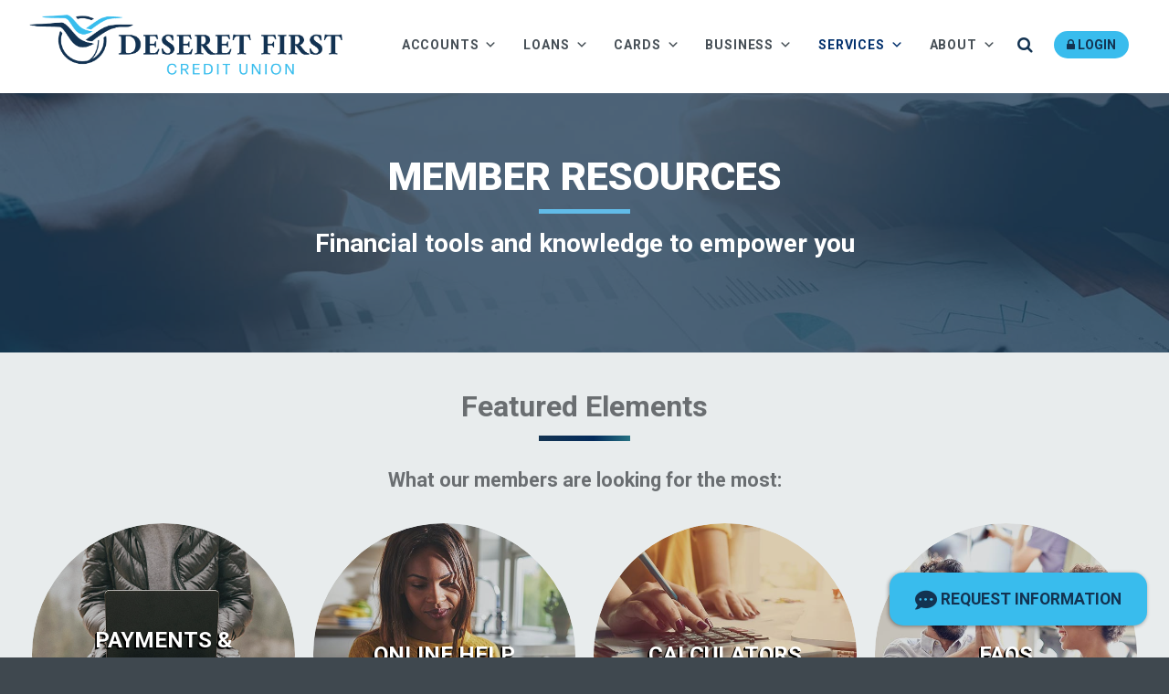

--- FILE ---
content_type: text/html; charset=UTF-8
request_url: https://www.dfcu.com/services/resources/
body_size: 116440
content:
<!DOCTYPE html>
<html lang="en-US">

<head>

  <!--BE Head: Start-->
  
<!-- be_ixf, sdk, gho-->
<meta name="be:sdk" content="php_sdk_1.5.1" />
<meta name="be:timer" content="43ms" />
<meta name="be:orig_url" content="https%3A%2F%2Fwww.dfcu.com%2Fservices%2Fresources%2F" />
<meta name="be:norm_url" content="https%3A%2F%2Fwww.dfcu.com%2Fservices%2Fresources%2F" />
<meta name="be:capsule_url" content="https%3A%2F%2Fixfd-api.bc0a.com%2Fapi%2Fixf%2F1.0.0%2Fget_capsule%2Ff00000000213932%2F01610125383" />
<meta name="be:api_dt" content="py_2026;pm_01;pd_11;ph_22;pmh_16;p_epoch:1768169782377" />
<meta name="be:mod_dt" content="py_2026;pm_01;pd_11;ph_22;pmh_16;p_epoch:1768169782377" />
<meta name="be:diag" content="RqdluuFEj+eVbLHRzCNB3YbhLrYFdshC8wewi7lh/R9OHl/XuaaxXJXf/pymaCOzwhCb+TOjAYyvUx5gY0HzZ8S8wlI8M8uMK17etYkSUt83aoAhNqxIrEM9TA1/Iu6y4XuCUEsALVZdC6J6VUi+g/IdmeNFTwDs1jpGESgaJ3ipfDji+82Qlu/l52djicWntSLd8J/9J5Du8Od8NnP+gNop6/Gf2cvz6sGaujZp4NtdT8GJoHje/CFpIVmPcsSEYFIlGwhfBnKffE1DTRY7MSFdxPYskQOH8VLmjNREydhXkpuP0csmh0O300Rw2X7EWdhlt3fRqzBdRGEbdVALDc9MV+seKu88Z2/ur/BFHXnoK2auG54w3iUnEkRqB4EhH6PqN4EBSuJ5fEPVhGhgooZq7w8OMDLSXv5HkcB8jxlTnpJWfSTFMndymhxOYHapP3c9biWfBL2KoKkSujZ/GZIsDIQP63GYzOLSbC2KLZXc+94eTDbVhKRvqQplALZkX/[base64]/aVlt2Z0yYKP1hOgh1XjlYS2y4sUJH8dXuVDotefxkMN9cKzqkVyo0vQ4CJU+SVKQsbD5Ns+rE6k8Iwy5oXb3SuFa1++msRNqk9nQ8HaFVYxkdbEd0psQ0MC/BfutoOPHzLgMn6bQT/MErk/udiH4FuE7xeI6ArKpbezfvardKQbPzUd+x3/sQwWxAJ9NiLZxnQTT8CCiO3+j7gwKEMY+CMTPmmLu+x8CnHsrg9rTSQi60PWUlzDyMKpPpot8+T9IBUPju8E3rzHBjrGNTAMpqyJ1rosUSt5Gw4KQHp/tOaf0kAObllYnzUod+X3fFtbz3OyPzdD4X2ZlXH1g8f5QrkNOq9j8XS7vHsz0dR3l8YfZ2wCAsQ2Avv9lcsr9FtptmOcVx7KKQEPP2SLGiI8nRfS2bH++nBaR8QGqxlqJPX1Ja23UjOLMHmbAxv2KApB/[base64]/[base64]/RO9QmLh5IK1TuyFCAihAcCxblPNSGGsYePHmfx4caJOY/GzLUZ1KHMM833CEutK9X0NOtd1eGUGRd2BsfP3y6NQ1BP/cz5QcDQCBbXDyx0c2C3PgAoN1VCWmnR0Nt7rlVp9hq+xLMB4pouyY+fzwMqYvXzM2ROoBTonVL3TPMNq0qoYZkhhmASUHtqFgFQOl8er7b4pwhZAWPaFJTzf/s1U5AAILWt7+nwcE1Udti2bb1pqJd1PeUWxIWpwmAvW3fIRn4eIg6ASKqqgvhHxFip8+0OKESRzfn8c5bYUQzwgAzxJoWsrXX+yYH9CdgeshL4GQyc9cjH0JyPddUXJqGYwFXdJ5sgUHvP/Rrecpe9NUcvI130Ji8W1HOeRBKCDVGKsweXWhNj2Yj10pD6A8j+PsAef1UUqCNFgU81s1bPisQyvbRjRCkvcJhbWj15rwmM6rJXlwd9D6Sdj7r52CYgdvB3L+NWLbmJNW74wZ7Vk1B2/56dtYCpi7D9EBVtLvaouxwhDOd6LbKgWDpYjf5oZ2Rt37+Zg+4kSz6yL9ZDgRIGXD4vnkL2t5HIVS31riyHagupIYtW0geA/hBYFJ4A+jqofA1pL3z9Jodf+9bwm/uhVh3UY5kntjEFr8AiJt8kPo4sGeZsld38G50+aWGY4hZo07uUpFM5zN4bSBTj/IfBYkD35pE21pWsFlMBq5ALgursjL/dV0M2fMgs9DYIYcAASuZZYxPj3ZhONyABEUcbrApTJS4GOgj7/YRsaR4=" />
<meta name="be:messages" content="false" />
<style>
.be-ix-link-block{clear:both;background:#464f56}
.be-ix-link-block .be-container{padding:40px 25px;color:#fff;display:flex;width:100%}
.be-ix-link-block .be-column{padding:0 25px}
.be-ix-link-block .be-related-link-container{padding:0 25px}
.be-ix-link-block .be-related-link-container .be-label{margin:0;font-weight:700}
.be-ix-link-block .be-related-link-container .be-list{list-style:none;margin:0;padding:0}
.be-ix-link-block .be-related-link-container .be-list .be-list-item{margin:0;padding:0}
.be-ix-link-block .be-related-link-container .be-list .be-list-item a{color:#d6dfe2}
.be-ix-link-block .be-related-link-container .be-list .be-list-item a:hover{color:#fff;text-decoration:underline}
@media (max-width: 767px) {
.be-ix-link-block .be-column{display:none}
.be-ix-link-block .be-related-link-container .be-label{width:100%}
.be-ix-link-block .be-related-link-container .be-list{display:block;width:100%}
.be-ix-link-block .be-related-link-container .be-list .be-list-item{display:block}
.be-ix-link-block .be-related-link-container .be-list .be-list-item:last-child{margin-bottom:0}
}
@media (min-width: 768px) {
.be-ix-link-block .be-related-link-container{display:flex}
.be-ix-link-block .be-related-link-container .be-label{display:inline-block;margin-right:20px;flex-basis:120px;flex-grow:0;flex-shrink:0}
.be-ix-link-block .be-related-link-container .be-list{display:inline-block;width:auto}
.be-ix-link-block .be-related-link-container .be-list .be-list-item{display:inline-block;margin-right:20px}
.be-ix-link-block .be-related-link-container .be-list .be-list-item:last-child{margin-right:0}
}
</style>


<script data-minify="1" data-cfasync="false" data-testmode="true" id="marvel" data-customerid="f00000000213932" src="https://www.dfcu.com/wp-content/cache/min/1/marvel.js?ver=1764600618"></script>
  <!--BE Head: End-->

  <meta charset="UTF-8">
  <meta http-equiv="X-UA-Compatible" content="IE=edge">
  <meta name="viewport" content="width=device-width, initial-scale=1, shrink-to-fit=no">
  <meta name="mobile-web-app-capable" content="yes">
  <meta name="apple-mobile-web-app-capable" content="yes">
  <meta name="apple-mobile-web-app-title" content="Deseret First Credit Union - You Know Why | We Show How">
  <link rel="profile" href="http://gmpg.org/xfn/11">
  <link rel="pingback" href="https://www.dfcu.com/xmlrpc.php">
  <!-- Font Awesome Icons -->
  <link data-minify="1" rel="stylesheet" href="https://www.dfcu.com/wp-content/cache/min/1/releases/v5.3.1/css/all.css?ver=1764600617" crossorigin="anonymous">
  <!-- Google Fonts -->
  
  <style>
    #page #main > .inner-hero { background-image: url(https://www.dfcu.com/wp-content/uploads/2019/04/innerHero_resources.jpg); }  </style>
  <meta name='robots' content='index, follow, max-image-preview:large, max-snippet:-1, max-video-preview:-1' />
<script id="cookie-law-info-gcm-var-js">
var _ckyGcm = {"status":true,"default_settings":[{"analytics":"granted","advertisement":"granted","functional":"granted","necessary":"granted","ad_user_data":"granted","ad_personalization":"granted","regions":"All"}],"wait_for_update":2000,"url_passthrough":true,"ads_data_redaction":false};
</script>
<script id="cookie-law-info-gcm-js" type="text/javascript" src="https://www.dfcu.com/wp-content/plugins/cookie-law-info/lite/frontend/js/gcm.min.js"></script>
<script data-minify="1" id="cookieyes" type="text/javascript" src="https://www.dfcu.com/wp-content/cache/min/1/client_data/f4aa83527f13470fedad9386/script.js?ver=1764600618"></script>
	<!-- This site is optimized with the Yoast SEO plugin v21.6 - https://yoast.com/wordpress/plugins/seo/ -->
	<title>Top Rated Credit Unions In Utah | Deseret First Credit Union</title><link rel="preload" as="style" href="https://fonts.googleapis.com/css?family=Pacifico%7CRoboto%20Condensed%3A300%2C400%7CRoboto%20Slab%3A300%2C400%2C700%7CRoboto%3A100%2C300%2C400%2C400i%2C500%2C700%2C900%7CSatisfy&#038;display=swap" /><link rel="stylesheet" href="https://fonts.googleapis.com/css?family=Pacifico%7CRoboto%20Condensed%3A300%2C400%7CRoboto%20Slab%3A300%2C400%2C700%7CRoboto%3A100%2C300%2C400%2C400i%2C500%2C700%2C900%7CSatisfy&#038;display=swap" media="print" onload="this.media='all'" /><noscript><link rel="stylesheet" href="https://fonts.googleapis.com/css?family=Pacifico%7CRoboto%20Condensed%3A300%2C400%7CRoboto%20Slab%3A300%2C400%2C700%7CRoboto%3A100%2C300%2C400%2C400i%2C500%2C700%2C900%7CSatisfy&#038;display=swap" /></noscript>
	<meta name="description" content="Let us show you have DFCU is one of the top rated credit unions in Utah through our online banking, member resources, calculators and superior member service!" />
	<link rel="canonical" href="https://www.dfcu.com/services/resources/" />
	<meta property="og:locale" content="en_US" />
	<meta property="og:type" content="article" />
	<meta property="og:title" content="Top Rated Credit Unions In Utah | Deseret First Credit Union" />
	<meta property="og:description" content="Let us show you have DFCU is one of the top rated credit unions in Utah through our online banking, member resources, calculators and superior member service!" />
	<meta property="og:url" content="https://www.dfcu.com/services/resources/" />
	<meta property="og:site_name" content="Deseret First Credit Union" />
	<meta property="article:publisher" content="https://www.facebook.com/DeseretFirstCreditUnion" />
	<meta property="article:modified_time" content="2025-01-30T16:39:47+00:00" />
	<meta property="og:image" content="https://www.dfcu.com/wp-content/uploads/2019/04/innerHero_resources.jpg" />
	<meta property="og:image:width" content="1920" />
	<meta property="og:image:height" content="576" />
	<meta property="og:image:type" content="image/jpeg" />
	<meta name="twitter:card" content="summary_large_image" />
	<meta name="twitter:site" content="@deseretfirst" />
	<meta name="twitter:label1" content="Est. reading time" />
	<meta name="twitter:data1" content="1 minute" />
	<script type="application/ld+json" class="yoast-schema-graph">{"@context":"https://schema.org","@graph":[{"@type":"WebPage","@id":"https://www.dfcu.com/services/resources/","url":"https://www.dfcu.com/services/resources/","name":"Top Rated Credit Unions In Utah | Deseret First Credit Union","isPartOf":{"@id":"https://www.dfcu.com/#website"},"primaryImageOfPage":{"@id":"https://www.dfcu.com/services/resources/#primaryimage"},"image":{"@id":"https://www.dfcu.com/services/resources/#primaryimage"},"thumbnailUrl":"https://www.dfcu.com/wp-content/uploads/2019/04/innerHero_resources.jpg","datePublished":"2018-06-28T21:35:37+00:00","dateModified":"2025-01-30T16:39:47+00:00","description":"Let us show you have DFCU is one of the top rated credit unions in Utah through our online banking, member resources, calculators and superior member service!","breadcrumb":{"@id":"https://www.dfcu.com/services/resources/#breadcrumb"},"inLanguage":"en-US","potentialAction":[{"@type":"ReadAction","target":["https://www.dfcu.com/services/resources/"]}]},{"@type":"ImageObject","inLanguage":"en-US","@id":"https://www.dfcu.com/services/resources/#primaryimage","url":"https://www.dfcu.com/wp-content/uploads/2019/04/innerHero_resources.jpg","contentUrl":"https://www.dfcu.com/wp-content/uploads/2019/04/innerHero_resources.jpg","width":1920,"height":576,"caption":"two hands pointing to papers full of data and graphs"},{"@type":"BreadcrumbList","@id":"https://www.dfcu.com/services/resources/#breadcrumb","itemListElement":[{"@type":"ListItem","position":1,"name":"Home","item":"https://www.dfcu.com/"},{"@type":"ListItem","position":2,"name":"Services","item":"https://www.dfcu.com/services/"},{"@type":"ListItem","position":3,"name":"Resources"}]},{"@type":"WebSite","@id":"https://www.dfcu.com/#website","url":"https://www.dfcu.com/","name":"Deseret First Credit Union","description":"You Know Why | We Show How","publisher":{"@id":"https://www.dfcu.com/#organization"},"potentialAction":[{"@type":"SearchAction","target":{"@type":"EntryPoint","urlTemplate":"https://www.dfcu.com/?s={search_term_string}"},"query-input":"required name=search_term_string"}],"inLanguage":"en-US"},{"@type":"Organization","@id":"https://www.dfcu.com/#organization","name":"Deseret First Credit Union","url":"https://www.dfcu.com/","logo":{"@type":"ImageObject","inLanguage":"en-US","@id":"https://www.dfcu.com/#/schema/logo/image/","url":"","contentUrl":"","caption":"Deseret First Credit Union"},"image":{"@id":"https://www.dfcu.com/#/schema/logo/image/"},"sameAs":["https://www.facebook.com/DeseretFirstCreditUnion","https://twitter.com/deseretfirst","https://instagram.com/deseretfirst/","https://www.linkedin.com/company/2185154?trk=tyah&amp;amp;trkInfo=clickedVertical:company,clickedEntityId:2185154,idx:2-1-2,tarId:1445451728281,tas:deseret first credit u"]}]}</script>
	<!-- / Yoast SEO plugin. -->


<link href='https://fonts.gstatic.com' crossorigin rel='preconnect' />
<link rel="alternate" type="application/rss+xml" title="Deseret First Credit Union &raquo; Feed" href="https://www.dfcu.com/feed/" />
<link rel="alternate" type="application/rss+xml" title="Deseret First Credit Union &raquo; Comments Feed" href="https://www.dfcu.com/comments/feed/" />
<style type="text/css">
img.wp-smiley,
img.emoji {
	display: inline !important;
	border: none !important;
	box-shadow: none !important;
	height: 1em !important;
	width: 1em !important;
	margin: 0 0.07em !important;
	vertical-align: -0.1em !important;
	background: none !important;
	padding: 0 !important;
}
</style>
	<link data-minify="1" rel='stylesheet' id='formidable-css' href='https://www.dfcu.com/wp-content/cache/min/1/wp-content/plugins/formidable/css/formidableforms.css?ver=1764600617' type='text/css' media='all' />
<link rel='stylesheet' id='wp-block-library-css' href='https://www.dfcu.com/wp-includes/css/dist/block-library/style.min.css?ver=6.3.2' type='text/css' media='all' />
<style id='classic-theme-styles-inline-css' type='text/css'>
/*! This file is auto-generated */
.wp-block-button__link{color:#fff;background-color:#32373c;border-radius:9999px;box-shadow:none;text-decoration:none;padding:calc(.667em + 2px) calc(1.333em + 2px);font-size:1.125em}.wp-block-file__button{background:#32373c;color:#fff;text-decoration:none}
</style>
<style id='global-styles-inline-css' type='text/css'>
body{--wp--preset--color--black: #000000;--wp--preset--color--cyan-bluish-gray: #abb8c3;--wp--preset--color--white: #ffffff;--wp--preset--color--pale-pink: #f78da7;--wp--preset--color--vivid-red: #cf2e2e;--wp--preset--color--luminous-vivid-orange: #ff6900;--wp--preset--color--luminous-vivid-amber: #fcb900;--wp--preset--color--light-green-cyan: #7bdcb5;--wp--preset--color--vivid-green-cyan: #00d084;--wp--preset--color--pale-cyan-blue: #8ed1fc;--wp--preset--color--vivid-cyan-blue: #0693e3;--wp--preset--color--vivid-purple: #9b51e0;--wp--preset--gradient--vivid-cyan-blue-to-vivid-purple: linear-gradient(135deg,rgba(6,147,227,1) 0%,rgb(155,81,224) 100%);--wp--preset--gradient--light-green-cyan-to-vivid-green-cyan: linear-gradient(135deg,rgb(122,220,180) 0%,rgb(0,208,130) 100%);--wp--preset--gradient--luminous-vivid-amber-to-luminous-vivid-orange: linear-gradient(135deg,rgba(252,185,0,1) 0%,rgba(255,105,0,1) 100%);--wp--preset--gradient--luminous-vivid-orange-to-vivid-red: linear-gradient(135deg,rgba(255,105,0,1) 0%,rgb(207,46,46) 100%);--wp--preset--gradient--very-light-gray-to-cyan-bluish-gray: linear-gradient(135deg,rgb(238,238,238) 0%,rgb(169,184,195) 100%);--wp--preset--gradient--cool-to-warm-spectrum: linear-gradient(135deg,rgb(74,234,220) 0%,rgb(151,120,209) 20%,rgb(207,42,186) 40%,rgb(238,44,130) 60%,rgb(251,105,98) 80%,rgb(254,248,76) 100%);--wp--preset--gradient--blush-light-purple: linear-gradient(135deg,rgb(255,206,236) 0%,rgb(152,150,240) 100%);--wp--preset--gradient--blush-bordeaux: linear-gradient(135deg,rgb(254,205,165) 0%,rgb(254,45,45) 50%,rgb(107,0,62) 100%);--wp--preset--gradient--luminous-dusk: linear-gradient(135deg,rgb(255,203,112) 0%,rgb(199,81,192) 50%,rgb(65,88,208) 100%);--wp--preset--gradient--pale-ocean: linear-gradient(135deg,rgb(255,245,203) 0%,rgb(182,227,212) 50%,rgb(51,167,181) 100%);--wp--preset--gradient--electric-grass: linear-gradient(135deg,rgb(202,248,128) 0%,rgb(113,206,126) 100%);--wp--preset--gradient--midnight: linear-gradient(135deg,rgb(2,3,129) 0%,rgb(40,116,252) 100%);--wp--preset--font-size--small: 13px;--wp--preset--font-size--medium: 20px;--wp--preset--font-size--large: 36px;--wp--preset--font-size--x-large: 42px;--wp--preset--spacing--20: 0.44rem;--wp--preset--spacing--30: 0.67rem;--wp--preset--spacing--40: 1rem;--wp--preset--spacing--50: 1.5rem;--wp--preset--spacing--60: 2.25rem;--wp--preset--spacing--70: 3.38rem;--wp--preset--spacing--80: 5.06rem;--wp--preset--shadow--natural: 6px 6px 9px rgba(0, 0, 0, 0.2);--wp--preset--shadow--deep: 12px 12px 50px rgba(0, 0, 0, 0.4);--wp--preset--shadow--sharp: 6px 6px 0px rgba(0, 0, 0, 0.2);--wp--preset--shadow--outlined: 6px 6px 0px -3px rgba(255, 255, 255, 1), 6px 6px rgba(0, 0, 0, 1);--wp--preset--shadow--crisp: 6px 6px 0px rgba(0, 0, 0, 1);}:where(.is-layout-flex){gap: 0.5em;}:where(.is-layout-grid){gap: 0.5em;}body .is-layout-flow > .alignleft{float: left;margin-inline-start: 0;margin-inline-end: 2em;}body .is-layout-flow > .alignright{float: right;margin-inline-start: 2em;margin-inline-end: 0;}body .is-layout-flow > .aligncenter{margin-left: auto !important;margin-right: auto !important;}body .is-layout-constrained > .alignleft{float: left;margin-inline-start: 0;margin-inline-end: 2em;}body .is-layout-constrained > .alignright{float: right;margin-inline-start: 2em;margin-inline-end: 0;}body .is-layout-constrained > .aligncenter{margin-left: auto !important;margin-right: auto !important;}body .is-layout-constrained > :where(:not(.alignleft):not(.alignright):not(.alignfull)){max-width: var(--wp--style--global--content-size);margin-left: auto !important;margin-right: auto !important;}body .is-layout-constrained > .alignwide{max-width: var(--wp--style--global--wide-size);}body .is-layout-flex{display: flex;}body .is-layout-flex{flex-wrap: wrap;align-items: center;}body .is-layout-flex > *{margin: 0;}body .is-layout-grid{display: grid;}body .is-layout-grid > *{margin: 0;}:where(.wp-block-columns.is-layout-flex){gap: 2em;}:where(.wp-block-columns.is-layout-grid){gap: 2em;}:where(.wp-block-post-template.is-layout-flex){gap: 1.25em;}:where(.wp-block-post-template.is-layout-grid){gap: 1.25em;}.has-black-color{color: var(--wp--preset--color--black) !important;}.has-cyan-bluish-gray-color{color: var(--wp--preset--color--cyan-bluish-gray) !important;}.has-white-color{color: var(--wp--preset--color--white) !important;}.has-pale-pink-color{color: var(--wp--preset--color--pale-pink) !important;}.has-vivid-red-color{color: var(--wp--preset--color--vivid-red) !important;}.has-luminous-vivid-orange-color{color: var(--wp--preset--color--luminous-vivid-orange) !important;}.has-luminous-vivid-amber-color{color: var(--wp--preset--color--luminous-vivid-amber) !important;}.has-light-green-cyan-color{color: var(--wp--preset--color--light-green-cyan) !important;}.has-vivid-green-cyan-color{color: var(--wp--preset--color--vivid-green-cyan) !important;}.has-pale-cyan-blue-color{color: var(--wp--preset--color--pale-cyan-blue) !important;}.has-vivid-cyan-blue-color{color: var(--wp--preset--color--vivid-cyan-blue) !important;}.has-vivid-purple-color{color: var(--wp--preset--color--vivid-purple) !important;}.has-black-background-color{background-color: var(--wp--preset--color--black) !important;}.has-cyan-bluish-gray-background-color{background-color: var(--wp--preset--color--cyan-bluish-gray) !important;}.has-white-background-color{background-color: var(--wp--preset--color--white) !important;}.has-pale-pink-background-color{background-color: var(--wp--preset--color--pale-pink) !important;}.has-vivid-red-background-color{background-color: var(--wp--preset--color--vivid-red) !important;}.has-luminous-vivid-orange-background-color{background-color: var(--wp--preset--color--luminous-vivid-orange) !important;}.has-luminous-vivid-amber-background-color{background-color: var(--wp--preset--color--luminous-vivid-amber) !important;}.has-light-green-cyan-background-color{background-color: var(--wp--preset--color--light-green-cyan) !important;}.has-vivid-green-cyan-background-color{background-color: var(--wp--preset--color--vivid-green-cyan) !important;}.has-pale-cyan-blue-background-color{background-color: var(--wp--preset--color--pale-cyan-blue) !important;}.has-vivid-cyan-blue-background-color{background-color: var(--wp--preset--color--vivid-cyan-blue) !important;}.has-vivid-purple-background-color{background-color: var(--wp--preset--color--vivid-purple) !important;}.has-black-border-color{border-color: var(--wp--preset--color--black) !important;}.has-cyan-bluish-gray-border-color{border-color: var(--wp--preset--color--cyan-bluish-gray) !important;}.has-white-border-color{border-color: var(--wp--preset--color--white) !important;}.has-pale-pink-border-color{border-color: var(--wp--preset--color--pale-pink) !important;}.has-vivid-red-border-color{border-color: var(--wp--preset--color--vivid-red) !important;}.has-luminous-vivid-orange-border-color{border-color: var(--wp--preset--color--luminous-vivid-orange) !important;}.has-luminous-vivid-amber-border-color{border-color: var(--wp--preset--color--luminous-vivid-amber) !important;}.has-light-green-cyan-border-color{border-color: var(--wp--preset--color--light-green-cyan) !important;}.has-vivid-green-cyan-border-color{border-color: var(--wp--preset--color--vivid-green-cyan) !important;}.has-pale-cyan-blue-border-color{border-color: var(--wp--preset--color--pale-cyan-blue) !important;}.has-vivid-cyan-blue-border-color{border-color: var(--wp--preset--color--vivid-cyan-blue) !important;}.has-vivid-purple-border-color{border-color: var(--wp--preset--color--vivid-purple) !important;}.has-vivid-cyan-blue-to-vivid-purple-gradient-background{background: var(--wp--preset--gradient--vivid-cyan-blue-to-vivid-purple) !important;}.has-light-green-cyan-to-vivid-green-cyan-gradient-background{background: var(--wp--preset--gradient--light-green-cyan-to-vivid-green-cyan) !important;}.has-luminous-vivid-amber-to-luminous-vivid-orange-gradient-background{background: var(--wp--preset--gradient--luminous-vivid-amber-to-luminous-vivid-orange) !important;}.has-luminous-vivid-orange-to-vivid-red-gradient-background{background: var(--wp--preset--gradient--luminous-vivid-orange-to-vivid-red) !important;}.has-very-light-gray-to-cyan-bluish-gray-gradient-background{background: var(--wp--preset--gradient--very-light-gray-to-cyan-bluish-gray) !important;}.has-cool-to-warm-spectrum-gradient-background{background: var(--wp--preset--gradient--cool-to-warm-spectrum) !important;}.has-blush-light-purple-gradient-background{background: var(--wp--preset--gradient--blush-light-purple) !important;}.has-blush-bordeaux-gradient-background{background: var(--wp--preset--gradient--blush-bordeaux) !important;}.has-luminous-dusk-gradient-background{background: var(--wp--preset--gradient--luminous-dusk) !important;}.has-pale-ocean-gradient-background{background: var(--wp--preset--gradient--pale-ocean) !important;}.has-electric-grass-gradient-background{background: var(--wp--preset--gradient--electric-grass) !important;}.has-midnight-gradient-background{background: var(--wp--preset--gradient--midnight) !important;}.has-small-font-size{font-size: var(--wp--preset--font-size--small) !important;}.has-medium-font-size{font-size: var(--wp--preset--font-size--medium) !important;}.has-large-font-size{font-size: var(--wp--preset--font-size--large) !important;}.has-x-large-font-size{font-size: var(--wp--preset--font-size--x-large) !important;}
.wp-block-navigation a:where(:not(.wp-element-button)){color: inherit;}
:where(.wp-block-post-template.is-layout-flex){gap: 1.25em;}:where(.wp-block-post-template.is-layout-grid){gap: 1.25em;}
:where(.wp-block-columns.is-layout-flex){gap: 2em;}:where(.wp-block-columns.is-layout-grid){gap: 2em;}
.wp-block-pullquote{font-size: 1.5em;line-height: 1.6;}
</style>
<link data-minify="1" rel='stylesheet' id='swiftype-facets-css' href='https://www.dfcu.com/wp-content/cache/min/1/wp-content/plugins/swiftype-search/assets/facets.css?ver=1764600617' type='text/css' media='all' />
<link data-minify="1" rel='stylesheet' id='megamenu-css' href='https://www.dfcu.com/wp-content/cache/min/1/wp-content/uploads/maxmegamenu/style.css?ver=1764600617' type='text/css' media='all' />
<link data-minify="1" rel='stylesheet' id='dashicons-css' href='https://www.dfcu.com/wp-content/cache/min/1/wp-includes/css/dashicons.min.css?ver=1764600617' type='text/css' media='all' />
<link data-minify="1" rel='stylesheet' id='child-understrap-styles-css' href='https://www.dfcu.com/wp-content/cache/min/1/wp-content/themes/understrap-child/css/child-theme.min.css?ver=1764600617' type='text/css' media='all' />
<link data-minify="1" rel='stylesheet' id='tablepress-default-css' href='https://www.dfcu.com/wp-content/cache/min/1/wp-content/plugins/tablepress/css/build/default.css?ver=1764600617' type='text/css' media='all' />
<link data-minify="1" rel='stylesheet' id='child-theme-style-css' href='https://www.dfcu.com/wp-content/cache/min/1/wp-content/themes/understrap-child/css/child-theme.css?ver=1764600618' type='text/css' media='all' />
<link data-minify="1" rel='stylesheet' id='jquery.jscrollpane-style-css' href='https://www.dfcu.com/wp-content/cache/min/1/wp-content/themes/understrap-child/css/jquery.jscrollpane.css?ver=1764600618' type='text/css' media='all' />
<script type='text/javascript' src='https://www.dfcu.com/wp-includes/js/jquery/jquery.min.js?ver=3.7.0' id='jquery-core-js'></script>
<script type='text/javascript' src='https://www.dfcu.com/wp-includes/js/jquery/jquery-migrate.min.js?ver=3.4.1' id='jquery-migrate-js'></script>
<script type='text/javascript' src='https://www.dfcu.com/wp-content/themes/understrap-child/js/luxon.min.js?ver=1' id='luxon-script-js'></script>
<script type='text/javascript' src='https://www.dfcu.com/wp-content/themes/understrap-child/js/popper.min.js?ver=6.3.2' id='popper-scripts-js'></script>
<script data-minify="1" type='text/javascript' src='https://www.dfcu.com/wp-content/cache/min/1/wp-content/themes/understrap-child/js/loanApplication.js?ver=1764600618' id='loanApplicationScript-js'></script>
<link rel="https://api.w.org/" href="https://www.dfcu.com/wp-json/" /><link rel="alternate" type="application/json" href="https://www.dfcu.com/wp-json/wp/v2/pages/401" /><link rel="EditURI" type="application/rsd+xml" title="RSD" href="https://www.dfcu.com/xmlrpc.php?rsd" />
<meta name="generator" content="WordPress 6.3.2" />
<link rel='shortlink' href='https://www.dfcu.com/?p=401' />
<link rel="alternate" type="application/json+oembed" href="https://www.dfcu.com/wp-json/oembed/1.0/embed?url=https%3A%2F%2Fwww.dfcu.com%2Fservices%2Fresources%2F" />
<link rel="alternate" type="text/xml+oembed" href="https://www.dfcu.com/wp-json/oembed/1.0/embed?url=https%3A%2F%2Fwww.dfcu.com%2Fservices%2Fresources%2F&#038;format=xml" />
<!-- Global site tag (gtag.js) - Google Analytics -->
<script async src="https://www.googletagmanager.com/gtag/js?id=UA-4588758-1"></script>
<script>
  window.dataLayer = window.dataLayer || [];
  function gtag(){dataLayer.push(arguments);}
  gtag('js', new Date());

  gtag('config', 'UA-4588758-1');
</script>
<!-- End Google Analytics Code -->

<!-- DFCU Personal Google Tag Manager -->
<script>(function(w,d,s,l,i){w[l]=w[l]||[];w[l].push({'gtm.start':
new Date().getTime(),event:'gtm.js'});var f=d.getElementsByTagName(s)[0],
j=d.createElement(s),dl=l!='dataLayer'?'&l='+l:'';j.async=true;j.src=
'https://www.googletagmanager.com/gtm.js?id='+i+dl;f.parentNode.insertBefore(j,f);
})(window,document,'script','dataLayer','GTM-KCSPFG2');</script>
<!-- END DFCU Personal Google Tag Manager -->


<!-- Google Verification Code -->
<meta name="google-site-verification" content="E5A50ru6hbEm0n8QANmLGuDEKKOf9pbT_ixKfuk8ir0" />
<!-- End Google Verification Code -->

<!-- Facebook Pixel Code -->
<script>
!function(f,b,e,v,n,t,s)
{if(f.fbq)return;n=f.fbq=function(){n.callMethod?
n.callMethod.apply(n,arguments):n.queue.push(arguments)};
if(!f._fbq)f._fbq=n;n.push=n;n.loaded=!0;n.version='2.0';
n.queue=[];t=b.createElement(e);t.async=!0;
t.src=v;s=b.getElementsByTagName(e)[0];
s.parentNode.insertBefore(t,s)}(window,document,'script',
'https://connect.facebook.net/en_US/fbevents.js');
fbq('init', '220737097025514');
fbq('track', 'PageView');
</script>
<noscript>
<img height="1" width="1"
src="https://www.facebook.com/tr?id=220737097025514&ev=PageView
&noscript=1"/>
</noscript>
<!-- End Facebook Pixel Code -->
<meta name="mobile-web-app-capable" content="yes">
<meta name="apple-mobile-web-app-capable" content="yes">
<meta name="apple-mobile-web-app-title" content="Deseret First Credit Union - You Know Why | We Show How">
<link rel="icon" href="https://www.dfcu.com/wp-content/uploads/2019/05/cropped-globe_fullcolor_cutoff-01-32x32.png" sizes="32x32" />
<link rel="icon" href="https://www.dfcu.com/wp-content/uploads/2019/05/cropped-globe_fullcolor_cutoff-01-192x192.png" sizes="192x192" />
<link rel="apple-touch-icon" href="https://www.dfcu.com/wp-content/uploads/2019/05/cropped-globe_fullcolor_cutoff-01-180x180.png" />
<meta name="msapplication-TileImage" content="https://www.dfcu.com/wp-content/uploads/2019/05/cropped-globe_fullcolor_cutoff-01-270x270.png" />
<style type="text/css">/** Mega Menu CSS: fs **/</style>
<noscript><style id="rocket-lazyload-nojs-css">.rll-youtube-player, [data-lazy-src]{display:none !important;}</style></noscript><script>NS_CSM_td=282537616;NS_CSM_pd=275116667;NS_CSM_u="/clm10";NS_CSM_col="AAAAAAVMSxW3GB8QaHnBklOBLVDrcnjsu/r8EY/TFYN6XQubzaVWj2AqgSwT7nc5Ws/eRn7GPeXqNCqyCvHd1WBQDAzj";</script><script type="text/javascript">function sendTimingInfoInit(){setTimeout(sendTimingInfo,0)}function sendTimingInfo(){var wp=window.performance;if(wp){var c1,c2,t;c1=wp.timing;if(c1){var cm={};cm.ns=c1.navigationStart;if((t=c1.unloadEventStart)>0)cm.us=t;if((t=c1.unloadEventEnd)>0)cm.ue=t;if((t=c1.redirectStart)>0)cm.rs=t;if((t=c1.redirectEnd)>0)cm.re=t;cm.fs=c1.fetchStart;cm.dls=c1.domainLookupStart;cm.dle=c1.domainLookupEnd;cm.cs=c1.connectStart;cm.ce=c1.connectEnd;if((t=c1.secureConnectionStart)>0)cm.scs=t;cm.rqs=c1.requestStart;cm.rss=c1.responseStart;cm.rse=c1.responseEnd;cm.dl=c1.domLoading;cm.di=c1.domInteractive;cm.dcls=c1.domContentLoadedEventStart;cm.dcle=c1.domContentLoadedEventEnd;cm.dc=c1.domComplete;if((t=c1.loadEventStart)>0)cm.ls=t;if((t=c1.loadEventEnd)>0)cm.le=t;cm.tid=NS_CSM_td;cm.pid=NS_CSM_pd;cm.ac=NS_CSM_col;var xhttp=new XMLHttpRequest();if(xhttp){var JSON=JSON||{};JSON.stringify=JSON.stringify||function(ob){var t=typeof(ob);if(t!="object"||ob===null){if(t=="string")ob='"'+ob+'"';return String(ob);}else{var n,v,json=[],arr=(ob&&ob.constructor==Array);for(n in ob){v=ob[n];t=typeof(v);if(t=="string")v='"'+v+'"';else if(t=="object"&&v!==null)v=JSON.stringify(v);json.push((arr?"":'"'+n+'":')+String(v));}return(arr?"[":"{")+String(json)+(arr?"]":"}");}};xhttp.open("POST",NS_CSM_u,true);xhttp.send(JSON.stringify(cm));}}}}if(window.addEventListener)window.addEventListener("load",sendTimingInfoInit,false);else if(window.attachEvent)window.attachEvent("onload",sendTimingInfoInit);else window.onload=sendTimingInfoInit;</script></head>

<body class="page-template page-template-page-templates page-template-dynamic-hero-blue page-template-page-templatesdynamic-hero-blue-php page page-id-401 page-parent page-child parent-pageid-389 wp-custom-logo mega-menu-primary group-blog">
<!--
  <div class="alert alert-fraud collBtn">
    <p><i class="fas fa-exclamation-triangle"></i> <strong>Information and Alerts</strong> <i id="chevTog" class="fas fa-chevron-down"></i></p>
  </div>

  <div class="alert alert-fraud" id="coll" style="display: none;">
    <p>Online and mobile banking will be unavailable due to maintenance starting on <strong>12:00am MST Sunday, November 2 until 6:00am MST</strong>.</p>
     <p>The financial industry is experiencing a significant increase in fraudulent activities and scamming attempts to access personal account information. 
 DFCU will never contact you asking for your PIN, Password, or other account credentials. 
 If you have any questions about your account, contact DFCU at 800-326-3328. <a href="https://www.dfcu.com/fraud-and-security-awareness/">Click here</a> to learn more about protecting yourself from fraud.</p> 
  </div>-->

  <script>
    var coll = document.getElementsByClassName("collBtn");
    var i;

    for (i = 0; i < coll.length; i++) {
      coll[i].addEventListener("click", function () {
        this.classList.toggle("active");
        var content = this.nextElementSibling;
        if (content.style.display === "block") {
          content.style.display = "none";
          document.getElementById('chevTog').classList.remove('fa-chevron-up');
          document.getElementById('chevTog').classList.add('fa-chevron-down');
        } else {
          content.style.display = "block";
          document.getElementById('chevTog').classList.remove('fa-chevron-down');
          document.getElementById('chevTog').classList.add('fa-chevron-up');
        }
      });
    }
  </script>

  <!--
 <div class="alert alert-warning alert-dismissible">
  <a href="#" class="close" data-dismiss="alert" aria-label="close">×</a>
  <center><strong>IMPORTANT INFORMATION:</strong> Our City Creek Drive Thru is open today but the branch is still closed while we complete clean up from smoke damage from a nearby building fire.</center>
</div>
-->
  <div id="page" class="hfeed site hi-temp">

    <!-- ******************* The Header/Navbar Area ******************* -->
    <header id="page-header" class="header" itemscope itemtype="http://schema.org/WebSite">

      <a class="skip-link screen-reader-text sr-only" href="#content">
        Skip to content      </a>

      <nav aria-label="site navigation" class="navbar navbar-expand-lg">

        <!-- Your site title as branding in the menu -->
        <a href="https://www.dfcu.com/" class="navbar-brand custom-logo-link" rel="home"><img width="1100" height="279" src="data:image/svg+xml,%3Csvg%20xmlns='http://www.w3.org/2000/svg'%20viewBox='0%200%201100%20279'%3E%3C/svg%3E" class="img-fluid" alt="Deseret First Credit Union" decoding="async" fetchpriority="high" data-lazy-srcset="https://www.dfcu.com/wp-content/uploads/2019/05/cropped-logo_fullcolor-01.png 1100w, https://www.dfcu.com/wp-content/uploads/2019/05/cropped-logo_fullcolor-01-300x76.png 300w, https://www.dfcu.com/wp-content/uploads/2019/05/cropped-logo_fullcolor-01-768x195.png 768w, https://www.dfcu.com/wp-content/uploads/2019/05/cropped-logo_fullcolor-01-1024x260.png 1024w" data-lazy-sizes="(max-width: 1100px) 100vw, 1100px" data-lazy-src="https://www.dfcu.com/wp-content/uploads/2019/05/cropped-logo_fullcolor-01.png" /><noscript><img width="1100" height="279" src="https://www.dfcu.com/wp-content/uploads/2019/05/cropped-logo_fullcolor-01.png" class="img-fluid" alt="Deseret First Credit Union" decoding="async" fetchpriority="high" srcset="https://www.dfcu.com/wp-content/uploads/2019/05/cropped-logo_fullcolor-01.png 1100w, https://www.dfcu.com/wp-content/uploads/2019/05/cropped-logo_fullcolor-01-300x76.png 300w, https://www.dfcu.com/wp-content/uploads/2019/05/cropped-logo_fullcolor-01-768x195.png 768w, https://www.dfcu.com/wp-content/uploads/2019/05/cropped-logo_fullcolor-01-1024x260.png 1024w" sizes="(max-width: 1100px) 100vw, 1100px" /></noscript></a><!-- end custom logo -->

        <!-- The WordPress Menu goes here -->
        <div id="mega-menu-wrap-primary" class="mega-menu-wrap"><div class="mega-menu-toggle"><div class="mega-toggle-blocks-left"></div><div class="mega-toggle-blocks-center"></div><div class="mega-toggle-blocks-right"><div class='mega-toggle-block mega-menu-toggle-block mega-toggle-block-1' id='mega-toggle-block-1' tabindex='0'><span class='mega-toggle-label' role='button' aria-expanded='false'><span class='mega-toggle-label-closed'></span><span class='mega-toggle-label-open'></span></span></div></div></div><ul id="mega-menu-primary" class="mega-menu max-mega-menu mega-menu-horizontal mega-no-js" data-event="hover_intent" data-effect="fade_up" data-effect-speed="200" data-effect-mobile="slide" data-effect-speed-mobile="200" data-mobile-force-width="false" data-second-click="close" data-document-click="collapse" data-vertical-behaviour="accordion" data-breakpoint="1024" data-unbind="false" data-mobile-state="collapse_all" data-hover-intent-timeout="300" data-hover-intent-interval="100"><li class='mega-menu-item mega-menu-item-type-custom mega-menu-item-object-custom mega-menu-item-has-children mega-menu-megamenu mega-align-bottom-left mega-menu-grid mega-disable-link mega-menu-item-293' id='mega-menu-item-293'><a class="mega-menu-link" tabindex="0" aria-haspopup="true" aria-expanded="false" role="button">Accounts<span class="mega-indicator"></span></a>
<ul class="mega-sub-menu">
<li class='mega-menu-row' id='mega-menu-293-0'>
	<ul class="mega-sub-menu">
<li class='mega-menu-column mega-menu-columns-1-of-3' id='mega-menu-293-0-0'>
		<ul class="mega-sub-menu">
<li class='mega-list-title mega-menu-item mega-menu-item-type-post_type mega-menu-item-object-page mega-menu-item-has-children mega-menu-item-442' id='mega-menu-item-442'><a class="mega-menu-link" href="https://www.dfcu.com/accounts/savings/">Savings<span class="mega-indicator"></span></a>
			<ul class="mega-sub-menu">
<li class='mega-menu-item mega-menu-item-type-post_type mega-menu-item-object-page mega-menu-item-443' id='mega-menu-item-443'><a class="mega-menu-link" href="https://www.dfcu.com/accounts/savings/savings-account/">Savings Account</a></li><li class='mega-menu-item mega-menu-item-type-post_type mega-menu-item-object-page mega-menu-item-32' id='mega-menu-item-32'><a class="mega-menu-link" href="https://www.dfcu.com/accounts/savings/mission-savings-account/">Mission Savings Account</a></li><li class='mega-menu-item mega-menu-item-type-post_type mega-menu-item-object-page mega-menu-item-444' id='mega-menu-item-444'><a class="mega-menu-link" href="https://www.dfcu.com/accounts/savings/youth-cents-savings-account/">Youth Cents Savings</a></li><li class='mega-menu-item mega-menu-item-type-post_type mega-menu-item-object-page mega-menu-item-8515' id='mega-menu-item-8515'><a class="mega-menu-link" href="https://www.dfcu.com/accounts/savings/platinum-savings-account/">Platinum Savings Account</a></li><li class='mega-menu-item mega-menu-item-type-post_type mega-menu-item-object-page mega-menu-item-445' id='mega-menu-item-445'><a class="mega-menu-link" href="https://www.dfcu.com/accounts/savings/individual-retirement-account/">Individual Retirement Account</a></li><li class='mega-menu-item mega-menu-item-type-post_type mega-menu-item-object-page mega-menu-item-446' id='mega-menu-item-446'><a class="mega-menu-link" href="https://www.dfcu.com/accounts/savings/share-certificate/">Share Certificate</a></li><li class='mega-menu-item mega-menu-item-type-post_type mega-menu-item-object-page mega-menu-item-447' id='mega-menu-item-447'><a class="mega-menu-link" href="https://www.dfcu.com/accounts/savings/money-market-account/">Money Market Account</a></li>			</ul>
</li>		</ul>
</li><li class='mega-menu-column mega-menu-columns-1-of-3' id='mega-menu-293-0-1'>
		<ul class="mega-sub-menu">
<li class='mega-list-title mega-menu-item mega-menu-item-type-post_type mega-menu-item-object-page mega-menu-item-has-children mega-menu-item-448' id='mega-menu-item-448'><a class="mega-menu-link" href="https://www.dfcu.com/accounts/checking/">Checking<span class="mega-indicator"></span></a>
			<ul class="mega-sub-menu">
<li class='mega-menu-item mega-menu-item-type-post_type mega-menu-item-object-page mega-menu-item-450' id='mega-menu-item-450'><a class="mega-menu-link" href="https://www.dfcu.com/accounts/checking/first-choice-checking/">First Choice Checking</a></li><li class='mega-menu-item mega-menu-item-type-post_type mega-menu-item-object-page mega-menu-item-449' id='mega-menu-item-449'><a class="mega-menu-link" href="https://www.dfcu.com/accounts/checking/regular-checking/">Regular Checking</a></li><li class='mega-menu-item mega-menu-item-type-post_type mega-menu-item-object-page mega-menu-item-451' id='mega-menu-item-451'><a class="mega-menu-link" href="https://www.dfcu.com/accounts/checking/student-checking/">Student Checking</a></li><li class='mega-btn-alt mega-btn-secondary mega-menu-item mega-menu-item-type-custom mega-menu-item-object-custom mega-menu-item-11823' id='mega-menu-item-11823'><a class="mega-menu-link" href="https://application.dfcu.com/">Apply Now</a></li><li class='mega-btn-alt mega-menu-item mega-menu-item-type-post_type mega-menu-item-object-page mega-menu-item-4437' id='mega-menu-item-4437'><a class="mega-menu-link" href="https://www.dfcu.com/rates/">All Rates</a></li>			</ul>
</li>		</ul>
</li><li class='mega-menu-column mega-menu-columns-1-of-3 mega-hide-on-mobile' id='mega-menu-293-0-2'>
		<ul class="mega-sub-menu">
<li class='mega-menu-item mega-menu-item-type-widget widget_media_image mega-menu-item-media_image-25' id='mega-menu-item-media_image-25'><a href="https://application.dfcu.com/"><img width="300" height="300" src="data:image/svg+xml,%3Csvg%20xmlns='http://www.w3.org/2000/svg'%20viewBox='0%200%20300%20300'%3E%3C/svg%3E" class="image wp-image-4417  attachment-medium size-medium" alt="young couple looking at their finances online" decoding="async" style="max-width: 100%; height: auto;" data-lazy-srcset="https://www.dfcu.com/wp-content/uploads/2019/02/infoBox_applyMember-300x300.jpg 300w, https://www.dfcu.com/wp-content/uploads/2019/02/infoBox_applyMember-150x150.jpg 150w, https://www.dfcu.com/wp-content/uploads/2019/02/infoBox_applyMember.jpg 550w" data-lazy-sizes="(max-width: 300px) 100vw, 300px" data-lazy-src="https://www.dfcu.com/wp-content/uploads/2019/02/infoBox_applyMember-300x300.jpg" /><noscript><img width="300" height="300" src="https://www.dfcu.com/wp-content/uploads/2019/02/infoBox_applyMember-300x300.jpg" class="image wp-image-4417  attachment-medium size-medium" alt="young couple looking at their finances online" decoding="async" style="max-width: 100%; height: auto;" srcset="https://www.dfcu.com/wp-content/uploads/2019/02/infoBox_applyMember-300x300.jpg 300w, https://www.dfcu.com/wp-content/uploads/2019/02/infoBox_applyMember-150x150.jpg 150w, https://www.dfcu.com/wp-content/uploads/2019/02/infoBox_applyMember.jpg 550w" sizes="(max-width: 300px) 100vw, 300px" /></noscript></a></li>		</ul>
</li>	</ul>
</li></ul>
</li><li class='mega-menu-item mega-menu-item-type-custom mega-menu-item-object-custom mega-menu-item-has-children mega-menu-megamenu mega-align-bottom-left mega-menu-grid mega-disable-link mega-menu-item-452' id='mega-menu-item-452'><a class="mega-menu-link" tabindex="0" aria-haspopup="true" aria-expanded="false" role="button">Loans<span class="mega-indicator"></span></a>
<ul class="mega-sub-menu">
<li class='mega-menu-row' id='mega-menu-452-0'>
	<ul class="mega-sub-menu">
<li class='mega-menu-column mega-menu-columns-4-of-12' id='mega-menu-452-0-0'>
		<ul class="mega-sub-menu">
<li class='mega-menu-item mega-menu-item-type-post_type mega-menu-item-object-page mega-menu-item-has-children mega-menu-item-453' id='mega-menu-item-453'><a class="mega-menu-link" href="https://www.dfcu.com/loans/mortgages/">Mortgages<span class="mega-indicator"></span></a>
			<ul class="mega-sub-menu">
<li class='mega-list-secondary-title mega-menu-item mega-menu-item-type-post_type mega-menu-item-object-page mega-menu-item-1250' id='mega-menu-item-1250'><a class="mega-menu-link" href="https://www.dfcu.com/loans/mortgages/buying/">Buying</a></li><li class='mega-list-secondary mega-menu-item mega-menu-item-type-post_type mega-menu-item-object-page mega-menu-item-259' id='mega-menu-item-259'><a class="mega-menu-link" href="https://www.dfcu.com/loans/mortgages/buying/conventional-mortgage/">Conventional Mortgage</a></li><li class='mega-list-secondary mega-menu-item mega-menu-item-type-post_type mega-menu-item-object-page mega-menu-item-257' id='mega-menu-item-257'><a class="mega-menu-link" href="https://www.dfcu.com/loans/mortgages/buying/first-time-buyer-mortgage/">First Time Home Buyer</a></li><li class='mega-list-secondary mega-menu-item mega-menu-item-type-post_type mega-menu-item-object-page mega-menu-item-258' id='mega-menu-item-258'><a class="mega-menu-link" href="https://www.dfcu.com/loans/mortgages/buying/fha-va-usda-loans/">FHA, VA, USDA Mortgages</a></li><li class='mega-list-secondary mega-menu-item mega-menu-item-type-post_type mega-menu-item-object-page mega-menu-item-256' id='mega-menu-item-256'><a class="mega-menu-link" href="https://www.dfcu.com/loans/mortgages/buying/short-term-home-loans/">Short-Term Home Loans</a></li><li class='mega-list-secondary-title mega-menu-item mega-menu-item-type-post_type mega-menu-item-object-page mega-menu-item-1251' id='mega-menu-item-1251'><a class="mega-menu-link" href="https://www.dfcu.com/loans/mortgages/building/">Building</a></li><li class='mega-list-secondary mega-menu-item mega-menu-item-type-post_type mega-menu-item-object-page mega-menu-item-457' id='mega-menu-item-457'><a class="mega-menu-link" href="https://www.dfcu.com/loans/mortgages/building/construction-loans/">Construction Loans</a></li><li class='mega-list-secondary mega-menu-item mega-menu-item-type-post_type mega-menu-item-object-page mega-menu-item-458' id='mega-menu-item-458'><a class="mega-menu-link" href="https://www.dfcu.com/loans/mortgages/building/lot-loans/">Lot Loans</a></li><li class='mega-list-secondary-title mega-menu-item mega-menu-item-type-post_type mega-menu-item-object-page mega-menu-item-1252' id='mega-menu-item-1252'><a class="mega-menu-link" href="https://www.dfcu.com/loans/mortgages/home-equity/">Home Equity</a></li><li class='mega-list-secondary mega-menu-item mega-menu-item-type-post_type mega-menu-item-object-page mega-menu-item-291' id='mega-menu-item-291'><a class="mega-menu-link" href="https://www.dfcu.com/loans/mortgages/home-equity/heloc-and-second-mortgages/">HELOC &#038; Second Mortgages</a></li><li class='mega-list-secondary mega-menu-item mega-menu-item-type-post_type mega-menu-item-object-page mega-menu-item-461' id='mega-menu-item-461'><a class="mega-menu-link" href="https://www.dfcu.com/loans/mortgages/home-equity/reverse-mortgages/">Reverse Mortgages</a></li><li class='mega-list-secondary-title mega-menu-item mega-menu-item-type-post_type mega-menu-item-object-page mega-menu-item-2916' id='mega-menu-item-2916'><a class="mega-menu-link" href="https://www.dfcu.com/loans/mortgages/refinancing/">Refinancing</a></li>			</ul>
</li>		</ul>
</li><li class='mega-menu-column mega-menu-columns-4-of-12' id='mega-menu-452-0-1'>
		<ul class="mega-sub-menu">
<li class='mega-menu-item mega-menu-item-type-post_type mega-menu-item-object-page mega-menu-item-has-children mega-menu-item-465' id='mega-menu-item-465'><a class="mega-menu-link" href="https://www.dfcu.com/loans/loans/">Loans<span class="mega-indicator"></span></a>
			<ul class="mega-sub-menu">
<li class='mega-list-secondary-title mega-menu-item mega-menu-item-type-post_type mega-menu-item-object-page mega-menu-item-1253' id='mega-menu-item-1253'><a class="mega-menu-link" href="https://www.dfcu.com/loans/loans/vehicles/">Vehicles</a></li><li class='mega-list-secondary mega-menu-item mega-menu-item-type-post_type mega-menu-item-object-page mega-menu-item-33' id='mega-menu-item-33'><a class="mega-menu-link" href="https://www.dfcu.com/loans/loans/vehicles/auto-loans/">Auto Loans</a></li><li class='mega-list-secondary mega-menu-item mega-menu-item-type-post_type mega-menu-item-object-page mega-menu-item-262' id='mega-menu-item-262'><a class="mega-menu-link" href="https://www.dfcu.com/loans/loans/vehicles/rv-loans/">RV Loans</a></li><li class='mega-list-secondary-title mega-menu-item mega-menu-item-type-post_type mega-menu-item-object-page mega-menu-item-1254' id='mega-menu-item-1254'><a class="mega-menu-link" href="https://www.dfcu.com/loans/loans/personal/">Personal</a></li><li class='mega-list-secondary mega-menu-item mega-menu-item-type-post_type mega-menu-item-object-page mega-menu-item-1621' id='mega-menu-item-1621'><a class="mega-menu-link" href="https://www.dfcu.com/loans/loans/personal/signature-loans/">Signature Loans</a></li><li class='mega-list-secondary mega-menu-item mega-menu-item-type-post_type mega-menu-item-object-page mega-menu-item-11433' id='mega-menu-item-11433'><a class="mega-menu-link" href="https://www.dfcu.com/loans/loans/personal/student-loans/">Student Loans</a></li><li class='mega-list-secondary mega-menu-item mega-menu-item-type-post_type mega-menu-item-object-page mega-menu-item-468' id='mega-menu-item-468'><a class="mega-menu-link" href="https://www.dfcu.com/loans/loans/personal/debt-consolidation/">Debt Consolidation</a></li><li class='mega-list-secondary mega-menu-item mega-menu-item-type-post_type mega-menu-item-object-page mega-menu-item-469' id='mega-menu-item-469'><a class="mega-menu-link" href="https://www.dfcu.com/loans/loans/personal/share-secured-loan/">Share Secured Loan</a></li><li class='mega-list-secondary mega-menu-item mega-menu-item-type-post_type mega-menu-item-object-page mega-menu-item-470' id='mega-menu-item-470'><a class="mega-menu-link" href="https://www.dfcu.com/loans/loans/personal/overdraft/">Overdraft Line of Credit</a></li><li class='mega-list-secondary mega-menu-item mega-menu-item-type-post_type mega-menu-item-object-page mega-menu-item-14898' id='mega-menu-item-14898'><a class="mega-menu-link" href="https://www.dfcu.com/loans/loans/personal/financial-relief-loans/">Financial Relief Loans</a></li><li class='mega-list-secondary-title mega-menu-item mega-menu-item-type-post_type mega-menu-item-object-page mega-menu-item-8258' id='mega-menu-item-8258'><a class="mega-menu-link" href="https://www.dfcu.com/loans/loans/loan-protection-products/">Loan Protection Products</a></li><li class='mega-btn-alt mega-btn-secondary mega-menu-item mega-menu-item-type-custom mega-menu-item-object-custom mega-menu-item-11625' id='mega-menu-item-11625'><a class="mega-menu-link" href="https://www.dfcu.com/loan-application/?utm_source=Website&#038;utm_medium=Menu&#038;utm_campaign=Loan&#038;utm_content=MenuButton">Apply for a Loan</a></li><li class='mega-btn-alt mega-menu-item mega-menu-item-type-custom mega-menu-item-object-custom mega-menu-item-4438' id='mega-menu-item-4438'><a class="mega-menu-link" href="/rates#loan-rates">Loan Rates</a></li>			</ul>
</li>		</ul>
</li><li class='mega-menu-column mega-menu-columns-4-of-12 mega-hide-on-mobile' id='mega-menu-452-0-2'>
		<ul class="mega-sub-menu">
<li class='mega-menu-item mega-menu-item-type-widget widget_media_image mega-menu-item-media_image-23' id='mega-menu-item-media_image-23'><img width="300" height="300" src="data:image/svg+xml,%3Csvg%20xmlns='http://www.w3.org/2000/svg'%20viewBox='0%200%20300%20300'%3E%3C/svg%3E" class="image wp-image-7929  attachment-medium size-medium" alt="Father and daughter enjoying sunset while sitting in the car trunk at camping on a hill" decoding="async" style="max-width: 100%; height: auto;" data-lazy-srcset="https://www.dfcu.com/wp-content/uploads/2020/09/cunexus_auto_2-300x300.jpg 300w, https://www.dfcu.com/wp-content/uploads/2020/09/cunexus_auto_2-150x150.jpg 150w, https://www.dfcu.com/wp-content/uploads/2020/09/cunexus_auto_2.jpg 700w" data-lazy-sizes="(max-width: 300px) 100vw, 300px" data-lazy-src="https://www.dfcu.com/wp-content/uploads/2020/09/cunexus_auto_2-300x300.jpg" /><noscript><img width="300" height="300" src="https://www.dfcu.com/wp-content/uploads/2020/09/cunexus_auto_2-300x300.jpg" class="image wp-image-7929  attachment-medium size-medium" alt="Father and daughter enjoying sunset while sitting in the car trunk at camping on a hill" decoding="async" style="max-width: 100%; height: auto;" srcset="https://www.dfcu.com/wp-content/uploads/2020/09/cunexus_auto_2-300x300.jpg 300w, https://www.dfcu.com/wp-content/uploads/2020/09/cunexus_auto_2-150x150.jpg 150w, https://www.dfcu.com/wp-content/uploads/2020/09/cunexus_auto_2.jpg 700w" sizes="(max-width: 300px) 100vw, 300px" /></noscript></li>		</ul>
</li>	</ul>
</li></ul>
</li><li class='mega-menu-item mega-menu-item-type-custom mega-menu-item-object-custom mega-menu-item-has-children mega-menu-megamenu mega-align-bottom-left mega-menu-grid mega-disable-link mega-menu-item-472' id='mega-menu-item-472'><a class="mega-menu-link" tabindex="0" aria-haspopup="true" aria-expanded="false" role="button">Cards<span class="mega-indicator"></span></a>
<ul class="mega-sub-menu">
<li class='mega-menu-row' id='mega-menu-472-0'>
	<ul class="mega-sub-menu">
<li class='mega-menu-column mega-menu-columns-4-of-12' id='mega-menu-472-0-0'>
		<ul class="mega-sub-menu">
<li class='mega-menu-item mega-menu-item-type-post_type mega-menu-item-object-page mega-menu-item-has-children mega-menu-item-473' id='mega-menu-item-473'><a class="mega-menu-link" href="https://www.dfcu.com/cards/credit/">Credit<span class="mega-indicator"></span></a>
			<ul class="mega-sub-menu">
<li class='mega-menu-item mega-menu-item-type-post_type mega-menu-item-object-page mega-menu-item-474' id='mega-menu-item-474'><a class="mega-menu-link" href="https://www.dfcu.com/cards/credit/visa-credit-cards/">Visa Credit Cards</a></li><li class='mega-menu-item mega-menu-item-type-post_type mega-menu-item-object-page mega-menu-item-476' id='mega-menu-item-476'><a class="mega-menu-link" href="https://www.dfcu.com/cards/credit/cardhub/">CardHub</a></li><li class='mega-menu-item mega-menu-item-type-post_type mega-menu-item-object-page mega-menu-item-496' id='mega-menu-item-496'><a class="mega-menu-link" href="https://www.dfcu.com/cards/credit/mobile-wallet/">Mobile Wallet</a></li>			</ul>
</li>		</ul>
</li><li class='mega-menu-column mega-menu-columns-4-of-12' id='mega-menu-472-0-1'>
		<ul class="mega-sub-menu">
<li class='mega-menu-item mega-menu-item-type-post_type mega-menu-item-object-page mega-menu-item-has-children mega-menu-item-477' id='mega-menu-item-477'><a class="mega-menu-link" href="https://www.dfcu.com/cards/debit/">Debit<span class="mega-indicator"></span></a>
			<ul class="mega-sub-menu">
<li class='mega-menu-item mega-menu-item-type-post_type mega-menu-item-object-page mega-menu-item-478' id='mega-menu-item-478'><a class="mega-menu-link" href="https://www.dfcu.com/cards/debit/debit-cards/">Debit Cards</a></li><li class='mega-menu-item mega-menu-item-type-post_type mega-menu-item-object-page mega-menu-item-479' id='mega-menu-item-479'><a class="mega-menu-link" href="https://www.dfcu.com/cards/debit/gift-cards/">Gift Cards</a></li>			</ul>
</li>		</ul>
</li><li class='mega-menu-column mega-menu-columns-4-of-12 mega-hide-on-mobile' id='mega-menu-472-0-2'>
		<ul class="mega-sub-menu">
<li class='mega-menu-item mega-menu-item-type-widget widget_media_image mega-menu-item-media_image-26' id='mega-menu-item-media_image-26'><img width="300" height="300" src="data:image/svg+xml,%3Csvg%20xmlns='http://www.w3.org/2000/svg'%20viewBox='0%200%20300%20300'%3E%3C/svg%3E" class="image wp-image-97  attachment-medium size-medium" alt="wallet with credit cards" decoding="async" style="max-width: 100%; height: auto;" data-lazy-srcset="https://www.dfcu.com/wp-content/uploads/2018/06/infoBox_wallet-300x300.jpg 300w, https://www.dfcu.com/wp-content/uploads/2018/06/infoBox_wallet-150x150.jpg 150w, https://www.dfcu.com/wp-content/uploads/2018/06/infoBox_wallet.jpg 550w" data-lazy-sizes="(max-width: 300px) 100vw, 300px" data-lazy-src="https://www.dfcu.com/wp-content/uploads/2018/06/infoBox_wallet-300x300.jpg" /><noscript><img width="300" height="300" src="https://www.dfcu.com/wp-content/uploads/2018/06/infoBox_wallet-300x300.jpg" class="image wp-image-97  attachment-medium size-medium" alt="wallet with credit cards" decoding="async" style="max-width: 100%; height: auto;" srcset="https://www.dfcu.com/wp-content/uploads/2018/06/infoBox_wallet-300x300.jpg 300w, https://www.dfcu.com/wp-content/uploads/2018/06/infoBox_wallet-150x150.jpg 150w, https://www.dfcu.com/wp-content/uploads/2018/06/infoBox_wallet.jpg 550w" sizes="(max-width: 300px) 100vw, 300px" /></noscript></li>		</ul>
</li>	</ul>
</li></ul>
</li><li class='mega-menu-item mega-menu-item-type-custom mega-menu-item-object-custom mega-menu-item-has-children mega-menu-megamenu mega-align-bottom-left mega-menu-grid mega-disable-link mega-menu-item-480' id='mega-menu-item-480'><a class="mega-menu-link" tabindex="0" aria-haspopup="true" aria-expanded="false" role="button">Business<span class="mega-indicator"></span></a>
<ul class="mega-sub-menu">
<li class='mega-menu-row' id='mega-menu-480-0'>
	<ul class="mega-sub-menu">
<li class='mega-menu-column mega-menu-columns-4-of-12' id='mega-menu-480-0-0'>
		<ul class="mega-sub-menu">
<li class='mega-menu-item mega-menu-item-type-post_type mega-menu-item-object-page mega-menu-item-has-children mega-menu-item-481' id='mega-menu-item-481'><a class="mega-menu-link" href="https://www.dfcu.com/business/accounts/">Business Accounts<span class="mega-indicator"></span></a>
			<ul class="mega-sub-menu">
<li class='mega-menu-item mega-menu-item-type-post_type mega-menu-item-object-page mega-menu-item-482' id='mega-menu-item-482'><a class="mega-menu-link" href="https://www.dfcu.com/business/accounts/savings-account/">Business Savings Account</a></li><li class='mega-menu-item mega-menu-item-type-post_type mega-menu-item-object-page mega-menu-item-483' id='mega-menu-item-483'><a class="mega-menu-link" href="https://www.dfcu.com/business/accounts/business-checking-account/">Business Checking Account</a></li><li class='mega-menu-item mega-menu-item-type-post_type mega-menu-item-object-page mega-menu-item-3106' id='mega-menu-item-3106'><a class="mega-menu-link" href="https://www.dfcu.com/business/accounts/card-processing/">Payment Processing</a></li>			</ul>
</li>		</ul>
</li><li class='mega-menu-column mega-menu-columns-4-of-12' id='mega-menu-480-0-1'>
		<ul class="mega-sub-menu">
<li class='mega-menu-item mega-menu-item-type-post_type mega-menu-item-object-page mega-menu-item-has-children mega-menu-item-484' id='mega-menu-item-484'><a class="mega-menu-link" href="https://www.dfcu.com/business/loans/">Business Loans<span class="mega-indicator"></span></a>
			<ul class="mega-sub-menu">
<li class='mega-menu-item mega-menu-item-type-post_type mega-menu-item-object-page mega-menu-item-486' id='mega-menu-item-486'><a class="mega-menu-link" href="https://www.dfcu.com/business/loans/credit-cards/">Credit Cards</a></li><li class='mega-menu-item mega-menu-item-type-post_type mega-menu-item-object-page mega-menu-item-487' id='mega-menu-item-487'><a class="mega-menu-link" href="https://www.dfcu.com/business/loans/overdraft/">Overdraft</a></li><li class='mega-menu-item mega-menu-item-type-post_type mega-menu-item-object-page mega-menu-item-485' id='mega-menu-item-485'><a class="mega-menu-link" href="https://www.dfcu.com/business/loans/vehicles/">Business Vehicle Loans</a></li><li class='mega-menu-item mega-menu-item-type-post_type mega-menu-item-object-page mega-menu-item-2494' id='mega-menu-item-2494'><a class="mega-menu-link" href="https://www.dfcu.com/business/loans/commercial-real-estate/">Commercial Real Estate</a></li><li class='mega-menu-item mega-menu-item-type-post_type mega-menu-item-object-page mega-menu-item-2794' id='mega-menu-item-2794'><a class="mega-menu-link" href="https://www.dfcu.com/business/loans/investment-property-loans/">Investment Property Loans</a></li>			</ul>
</li>		</ul>
</li><li class='mega-menu-column mega-menu-columns-4-of-12 mega-hide-on-mobile' id='mega-menu-480-0-2'>
		<ul class="mega-sub-menu">
<li class='mega-menu-item mega-menu-item-type-widget widget_media_image mega-menu-item-media_image-27' id='mega-menu-item-media_image-27'><img width="300" height="300" src="data:image/svg+xml,%3Csvg%20xmlns='http://www.w3.org/2000/svg'%20viewBox='0%200%20300%20300'%3E%3C/svg%3E" class="image wp-image-45  attachment-medium size-medium" alt="businessmen shaking hands" decoding="async" style="max-width: 100%; height: auto;" data-lazy-srcset="https://www.dfcu.com/wp-content/uploads/2018/06/serviceCallout_business-300x300.jpg 300w, https://www.dfcu.com/wp-content/uploads/2018/06/serviceCallout_business-150x150.jpg 150w, https://www.dfcu.com/wp-content/uploads/2018/06/serviceCallout_business.jpg 550w" data-lazy-sizes="(max-width: 300px) 100vw, 300px" data-lazy-src="https://www.dfcu.com/wp-content/uploads/2018/06/serviceCallout_business-300x300.jpg" /><noscript><img width="300" height="300" src="https://www.dfcu.com/wp-content/uploads/2018/06/serviceCallout_business-300x300.jpg" class="image wp-image-45  attachment-medium size-medium" alt="businessmen shaking hands" decoding="async" style="max-width: 100%; height: auto;" srcset="https://www.dfcu.com/wp-content/uploads/2018/06/serviceCallout_business-300x300.jpg 300w, https://www.dfcu.com/wp-content/uploads/2018/06/serviceCallout_business-150x150.jpg 150w, https://www.dfcu.com/wp-content/uploads/2018/06/serviceCallout_business.jpg 550w" sizes="(max-width: 300px) 100vw, 300px" /></noscript></li>		</ul>
</li>	</ul>
</li></ul>
</li><li class='mega-menu-item mega-menu-item-type-custom mega-menu-item-object-custom mega-current-menu-ancestor mega-current-menu-parent mega-menu-item-has-children mega-menu-megamenu mega-align-bottom-left mega-menu-grid mega-disable-link mega-menu-item-488' id='mega-menu-item-488'><a class="mega-menu-link" tabindex="0" aria-haspopup="true" aria-expanded="false" role="button">Services<span class="mega-indicator"></span></a>
<ul class="mega-sub-menu">
<li class='mega-menu-row' id='mega-menu-488-0'>
	<ul class="mega-sub-menu">
<li class='mega-menu-column mega-menu-columns-4-of-12' id='mega-menu-488-0-0'>
		<ul class="mega-sub-menu">
<li class='mega-menu-item mega-menu-item-type-post_type mega-menu-item-object-page mega-menu-item-has-children mega-menu-item-490' id='mega-menu-item-490'><a class="mega-menu-link" href="https://www.dfcu.com/services/preparing/">Preparing<span class="mega-indicator"></span></a>
			<ul class="mega-sub-menu">
<li class='mega-menu-item mega-menu-item-type-post_type mega-menu-item-object-page mega-menu-item-6637' id='mega-menu-item-6637'><a class="mega-menu-link" href="https://www.dfcu.com/services/preparing/missionary-services/">For Missionaries</a></li><li class='mega-menu-item mega-menu-item-type-post_type mega-menu-item-object-page mega-menu-item-1075' id='mega-menu-item-1075'><a class="mega-menu-link" href="https://www.dfcu.com/services/preparing/investment-services/">Investment Services</a></li><li class='mega-menu-item mega-menu-item-type-post_type mega-menu-item-object-page mega-menu-item-1074' id='mega-menu-item-1074'><a class="mega-menu-link" href="https://www.dfcu.com/services/preparing/deseret-insurance-agency/">Deseret Insurance Agency</a></li><li class='mega-menu-item mega-menu-item-type-post_type mega-menu-item-object-page mega-menu-item-491' id='mega-menu-item-491'><a class="mega-menu-link" href="https://www.dfcu.com/services/preparing/free-add-insurance/">Free AD&#038;D Insurance</a></li><li class='mega-menu-item mega-menu-item-type-post_type mega-menu-item-object-page mega-menu-item-492' id='mega-menu-item-492'><a class="mega-menu-link" href="https://www.dfcu.com/services/preparing/identity-protection/">Identity Protection</a></li>			</ul>
</li>		</ul>
</li><li class='mega-menu-column mega-menu-columns-4-of-12' id='mega-menu-488-0-1'>
		<ul class="mega-sub-menu">
<li class='mega-menu-item mega-menu-item-type-post_type mega-menu-item-object-page mega-current-menu-item mega-page_item mega-page-item-401 mega-current_page_item mega-menu-item-has-children mega-menu-item-495' id='mega-menu-item-495'><a class="mega-menu-link" href="https://www.dfcu.com/services/resources/" aria-current="page">Resources<span class="mega-indicator"></span></a>
			<ul class="mega-sub-menu">
<li class='mega-menu-item mega-menu-item-type-post_type mega-menu-item-object-page mega-menu-item-3573' id='mega-menu-item-3573'><a class="mega-menu-link" href="https://www.dfcu.com/services/resources/online-payments-and-transfers/">Online Payments and Transfers</a></li><li class='mega-menu-item mega-menu-item-type-post_type mega-menu-item-object-page mega-menu-item-499' id='mega-menu-item-499'><a class="mega-menu-link" href="https://www.dfcu.com/services/resources/online-banking/">Online and Mobile Banking</a></li><li class='mega-menu-item mega-menu-item-type-custom mega-menu-item-object-custom mega-menu-item-5310' id='mega-menu-item-5310'><a class="mega-menu-link" href="/services/resources/online-payments-and-transfers/#loanPayment">FastPay</a></li><li class='mega-menu-item mega-menu-item-type-post_type mega-menu-item-object-page mega-menu-item-9850' id='mega-menu-item-9850'><a class="mega-menu-link" href="https://www.dfcu.com/services/resources/financial-education/">Financial Education</a></li><li class='mega-menu-item mega-menu-item-type-post_type mega-menu-item-object-page mega-menu-item-2917' id='mega-menu-item-2917'><a class="mega-menu-link" href="https://www.dfcu.com/services/resources/calculators/">Calculators</a></li><li class='mega-menu-item mega-menu-item-type-post_type mega-menu-item-object-page mega-menu-item-4006' id='mega-menu-item-4006'><a class="mega-menu-link" href="https://www.dfcu.com/about/dfcu/articles/">Articles</a></li><li class='mega-menu-item mega-menu-item-type-post_type mega-menu-item-object-page mega-menu-item-1919' id='mega-menu-item-1919'><a class="mega-menu-link" href="https://www.dfcu.com/services/resources/faq/">FAQ</a></li>			</ul>
</li>		</ul>
</li><li class='mega-menu-column mega-menu-columns-4-of-12' id='mega-menu-488-0-2'>
		<ul class="mega-sub-menu">
<li class='mega-menu-item mega-menu-item-type-widget widget_media_image mega-menu-item-media_image-30' id='mega-menu-item-media_image-30'><img width="300" height="300" src="data:image/svg+xml,%3Csvg%20xmlns='http://www.w3.org/2000/svg'%20viewBox='0%200%20300%20300'%3E%3C/svg%3E" class="image wp-image-10093  attachment-full size-full" alt="a field at sunset" decoding="async" style="max-width: 100%; height: auto;" data-lazy-srcset="https://www.dfcu.com/wp-content/uploads/2022/10/fields-sunset.jpg 300w, https://www.dfcu.com/wp-content/uploads/2022/10/fields-sunset-150x150.jpg 150w" data-lazy-sizes="(max-width: 300px) 100vw, 300px" data-lazy-src="https://www.dfcu.com/wp-content/uploads/2022/10/fields-sunset.jpg" /><noscript><img width="300" height="300" src="https://www.dfcu.com/wp-content/uploads/2022/10/fields-sunset.jpg" class="image wp-image-10093  attachment-full size-full" alt="a field at sunset" decoding="async" style="max-width: 100%; height: auto;" srcset="https://www.dfcu.com/wp-content/uploads/2022/10/fields-sunset.jpg 300w, https://www.dfcu.com/wp-content/uploads/2022/10/fields-sunset-150x150.jpg 150w" sizes="(max-width: 300px) 100vw, 300px" /></noscript></li>		</ul>
</li>	</ul>
</li></ul>
</li><li class='mega-menu-item mega-menu-item-type-post_type mega-menu-item-object-page mega-menu-item-has-children mega-menu-megamenu mega-align-bottom-left mega-menu-grid mega-disable-link mega-menu-item-577' id='mega-menu-item-577'><a class="mega-menu-link" tabindex="0" aria-haspopup="true" aria-expanded="false" role="button">About<span class="mega-indicator"></span></a>
<ul class="mega-sub-menu">
<li class='mega-menu-row' id='mega-menu-577-0'>
	<ul class="mega-sub-menu">
<li class='mega-menu-column mega-menu-columns-4-of-12' id='mega-menu-577-0-0'>
		<ul class="mega-sub-menu">
<li class='mega-menu-item mega-menu-item-type-post_type mega-menu-item-object-page mega-menu-item-has-children mega-menu-item-576' id='mega-menu-item-576'><a class="mega-menu-link" href="https://www.dfcu.com/about/dfcu/">DFCU<span class="mega-indicator"></span></a>
			<ul class="mega-sub-menu">
<li class='mega-menu-item mega-menu-item-type-custom mega-menu-item-object-custom mega-menu-item-6086' id='mega-menu-item-6086'><a class="mega-menu-link" href="/about/dfcu/">About</a></li><li class='mega-menu-item mega-menu-item-type-post_type mega-menu-item-object-page mega-menu-item-578' id='mega-menu-item-578'><a class="mega-menu-link" href="https://www.dfcu.com/about/dfcu/contact-us/">Contact Us</a></li><li class='mega-menu-item mega-menu-item-type-post_type mega-menu-item-object-page mega-menu-item-580' id='mega-menu-item-580'><a class="mega-menu-link" href="https://www.dfcu.com/about/dfcu/membership-eligibility/">Membership Eligibility</a></li><li class='mega-menu-item mega-menu-item-type-post_type mega-menu-item-object-page mega-menu-item-582' id='mega-menu-item-582'><a class="mega-menu-link" href="https://www.dfcu.com/about/dfcu/annual-reports/">Annual Reports</a></li><li class='mega-menu-item mega-menu-item-type-post_type mega-menu-item-object-page mega-menu-item-583' id='mega-menu-item-583'><a class="mega-menu-link" href="https://www.dfcu.com/about/dfcu/agreements-and-disclosures/">Agreements and Disclosures</a></li><li class='mega-menu-item mega-menu-item-type-post_type mega-menu-item-object-page mega-menu-item-6178' id='mega-menu-item-6178'><a class="mega-menu-link" href="https://www.dfcu.com/about/dfcu/holiday-closures/">Holiday Closures</a></li>			</ul>
</li>		</ul>
</li><li class='mega-menu-column mega-menu-columns-4-of-12' id='mega-menu-577-0-1'>
		<ul class="mega-sub-menu">
<li class='mega-menu-item mega-menu-item-type-post_type mega-menu-item-object-page mega-menu-item-has-children mega-menu-item-588' id='mega-menu-item-588'><a class="mega-menu-link" href="https://www.dfcu.com/about/family/">Family<span class="mega-indicator"></span></a>
			<ul class="mega-sub-menu">
<li class='mega-menu-item mega-menu-item-type-post_type mega-menu-item-object-page mega-menu-item-593' id='mega-menu-item-593'><a class="mega-menu-link" href="https://www.dfcu.com/foundation/">Deseret First Charitable Foundation</a></li><li class='mega-menu-item mega-menu-item-type-post_type mega-menu-item-object-page mega-menu-item-589' id='mega-menu-item-589'><a class="mega-menu-link" href="https://www.dfcu.com/about/family/careers/">Careers</a></li><li class='mega-menu-item mega-menu-item-type-post_type mega-menu-item-object-page mega-menu-item-581' id='mega-menu-item-581'><a class="mega-menu-link" href="https://www.dfcu.com/about/dfcu/board-of-directors/">Board of Directors</a></li><li class='mega-menu-item mega-menu-item-type-post_type mega-menu-item-object-page mega-menu-item-590' id='mega-menu-item-590'><a class="mega-menu-link" href="https://www.dfcu.com/about/family/member-advocacy/">Member Advocacy</a></li><li class='mega-menu-item mega-menu-item-type-post_type mega-menu-item-object-page mega-menu-item-591' id='mega-menu-item-591'><a class="mega-menu-link" href="https://www.dfcu.com/about/family/employer-group-perks/">Employer Group Perks</a></li>			</ul>
</li>		</ul>
</li><li class='mega-menu-column mega-menu-columns-4-of-12' id='mega-menu-577-0-2'>
		<ul class="mega-sub-menu">
<li class='mega-menu-item mega-menu-item-type-post_type mega-menu-item-object-page mega-menu-item-594' id='mega-menu-item-594'><a class="mega-menu-link" href="https://www.dfcu.com/about/dfcu/locations/">Locations</a></li><li class='mega-menu-item mega-menu-item-type-widget widget_media_image mega-menu-item-media_image-28' id='mega-menu-item-media_image-28'><a href="/about/dfcu/locations/"><img width="550" height="550" src="data:image/svg+xml,%3Csvg%20xmlns='http://www.w3.org/2000/svg'%20viewBox='0%200%20550%20550'%3E%3C/svg%3E" class="image wp-image-5313  attachment-full size-full" alt="Provo Branch at dusk" decoding="async" style="max-width: 100%; height: auto;" data-lazy-srcset="https://www.dfcu.com/wp-content/uploads/2019/04/branch_provo.jpg 550w, https://www.dfcu.com/wp-content/uploads/2019/04/branch_provo-150x150.jpg 150w, https://www.dfcu.com/wp-content/uploads/2019/04/branch_provo-300x300.jpg 300w" data-lazy-sizes="(max-width: 550px) 100vw, 550px" data-lazy-src="https://www.dfcu.com/wp-content/uploads/2019/04/branch_provo.jpg" /><noscript><img width="550" height="550" src="https://www.dfcu.com/wp-content/uploads/2019/04/branch_provo.jpg" class="image wp-image-5313  attachment-full size-full" alt="Provo Branch at dusk" decoding="async" style="max-width: 100%; height: auto;" srcset="https://www.dfcu.com/wp-content/uploads/2019/04/branch_provo.jpg 550w, https://www.dfcu.com/wp-content/uploads/2019/04/branch_provo-150x150.jpg 150w, https://www.dfcu.com/wp-content/uploads/2019/04/branch_provo-300x300.jpg 300w" sizes="(max-width: 550px) 100vw, 550px" /></noscript></a></li>		</ul>
</li>	</ul>
</li></ul>
</li></ul></div>
        <div class="search">
          <span class="sr-only">Search</span>
          <button type="button" class="btn-link" data-toggle="modal" data-target="#search-modal"><span class="fa fa-search" title="Search"></span></button>
          <div id="search-modal" class="modal fade" tabindex="-1" role="dialog" aria-labelledby="search-modal-title" aria-hidden="true">
            <div class="modal-dialog" role="document">
              <div class="modal-content">
                <div class="modal-header sr-only">
                  <h3 id="search-modal-title" class="modal-title sr-only">Search DFCU</h3>
                  <button type="button" class="close" data-dismiss="modal" aria-label="Close Search Modal"><span aria-hidden="true">&times;</span></button>
                </div>
                <div class="modal-body">
                  <form id="header-searchform" method="get" action="https://www.dfcu.com" role="search" aria-label="Site search — header">
                    <label for="header-s" class="sr-only">Search</label>
                    <input id="header-s" class="field form-control" name="s" placeholder="Search DFCU" type="text">
                    <input id="header-searchsubmit" class="submit btn btn-secondary" name="submit" value="Search" type="submit">
                  </form>
                </div>
              </div>
            </div>
          </div>
        </div>
        
        <div class="login">
          <button type="button" class="btn btn-alt" data-toggle="modal" data-target="#login-modal"><span class="fa fa-lock" aria-hidden="true"></span> Login</button>
          <div id="login-modal" class="modal fade" tabindex="-1" role="dialog" aria-labelledby="login-modal-title" aria-hidden="true">
            <div class="modal-dialog" role="document">
              <div class="modal-content">
                <div class="modal-header sr-only">
                  <h3 id="login-modal-title" class="modal-title sr-only">Login to Online Banking</h3>
                  <button type="button" class="close" data-dismiss="modal" aria-label="Close Login Modal"><span aria-hidden="true">&times;</span></button>
                </div>
                <div class="modal-body">
                  <div class="login-form">
                    <form action="https://online.dfcu.com/Authentication/Username" method="post" enctype="application/x-www-form-urlencoded" class="mobile-login-form">
                      <div class="login-text-boxes">
                        <div class="login-form-col">
                          <label for="username" class="sr-only">Username:</label>
                          <input type="text" class="login-form-control" placeholder="Username" name="username" id="username" />
                          <label for="password" class="sr-only">Password:</label>
                          <input type="password" class="login-form-control" placeholder="Password" name="Password" id="hero-password" />
                        </div>
                      </div>
                      <div class="login-btn-container">
                        <button type="submit" class="btn btn-secondary"><span class="login-text btn-text">LOGIN</span></button>
                      </div>
                    </form>
                    <div class="login-help-box text-center">
                      <div class="forgot-login">
                        <a href="https://online.dfcu.com/ForgotUsername" target="_blank">Forgot Username</a>&thinsp;/&thinsp;<a href="https://online.dfcu.com/ForgotPassword" target="_blank">Password?</a>
                      </div>
                      <div class="login-help mt-1">
                        <span><a href="/services/resources/online-banking#help-row">Login Help?</a></span>
                      </div>
                      <div class="register pt-2 pb-0">
                        <span><a href="https://online.dfcu.com/Registration" target="_blank">Not Registered Yet? Register Now <span class="fas fa-chevron-right" aria-hidden="true"></span></a></span>
                      </div>
                    </div>
                  </div>
                </div>
              </div>
            </div>
          </div>
        </div>
        

      </nav><!-- .site-navigation -->

    </header><!-- #page-header end -->

    <!-- external site modal -->
    <div id="external-modal" class="modal fade" tabindex="-1" aria-labelledby="external-modal-title" aria-hidden="true" role="dialog">
      <div class="modal-dialog modal-lg modal-dialog-centered">
        <div class="modal-content">
          <div class="modal-header">
            <div class="container-fluid">
              <div class="row align-items-center border-col">
                <div class="col-4 col-md-3 col-lg-2">
                  <div class="col-content">
                    <img src="data:image/svg+xml,%3Csvg%20xmlns='http://www.w3.org/2000/svg'%20viewBox='0%200%20125%2086'%3E%3C/svg%3E" alt="Deseret First Credit Union logomark, seagulls flying over globe" width="125" height="86" data-lazy-src="/wp-content/uploads/2019/05/globe2-01.png" /><noscript><img src="/wp-content/uploads/2019/05/globe2-01.png" alt="Deseret First Credit Union logomark, seagulls flying over globe" width="125" height="86" /></noscript>
                  </div>
                </div>
                <div class="col-8 col-md-9 col-lg-10">
                  <div class="col-content">
                    <h5 id="external-modal-title">Notice: You are leaving the DFCU website.</h5>
                    <button type="button" class="close" data-dismiss="modal" aria-label="Close Notice Modal"><span aria-hidden="true">&times;</span></button>
                  </div>
                </div>
              </div>
            </div>
          </div>
          <div class="modal-body">
            <div class="container-fluid">
              <div class="row">
                <div class="col-12">
                  <div class="col-content">
                    <p class="disclaimer-text">By accessing this link you are leaving the Deseret First Credit Union website. Therefore, you head toward a site not owned by DFCU. We arrange this link as a convenience only. DFCU often partners with third-party affiliates so we can offer incredible member service. Yet DFCU does not provide, nor is liable for, the products, service, or content available at this site. Furthermore, you should consult the privacy disclosures there for more information. The external site will open in a new tab/window for your convenience and easy access back to DFCU.</p>
                    <p class="disclaimer-text"><strong>Would you like to continue?</strong></p>
                  </div>
                </div>
              </div>
            </div>
          </div>
          <div class="modal-footer">
            <div class="container-fluid">
              <div class="row btn-set">
                <div class="col-6">
                  <div class="col-content text-left">
                    <button type="button" class="btn btn-alt" data-dismiss="modal">Go Back</button>
                  </div>
                </div>
                <div class="col-6">
                  <div class="col-content text-right">
                    <button type="button" class="btn btn-primary carry-on"><span class="btn-text">Continue</span></button>
                  </div>
                </div>
              </div>
            </div>
          </div>
        </div>
      </div>
    </div>
<div id="content" class="dynamic-hero-blue">
	<div class="content-area" id="primary">
		<main class="site-main" id="main">

							<section class="inner-hero container-fluid" aria-labelledby="hero-title">
  <div class="row fixed-width">
    <div class="col-12">
      <div class="col-content text-center">
        <h1 id="hero-title" class="accent display-4">Member Resources</h1>
        <div class="separator-solid">

          <hr />

        </div>
        <h2 class="h3">Financial tools and knowledge to empower you</h2>
      </div>
    </div>
  </div>
</section>

<section class="container-fluid alt-row hover-row pt-4 pb-0" aria-labelledby="elements-title">
  <div class="row fixed-width">
    <div class="col-12">
      <div class="col-content text-center">
        <h2 id="elements-title" class="caps">Featured Elements</h2>
        <div class="hr-narrow">

          <hr />

        </div>
        <h3 class="h4">What our members are looking for the most:</h3>
      </div>
    </div>
  </div>
  <div class="row fixed-width">
    <div class="col-12 col-sm-6 col-md-3 p-md-0">
      <div class="col-content">
        <div class="hover-box circle"><a class="hover-block-link" href="/services/resources/online-payments-and-transfers/"><span class="sr-only">Move your money</span></a>
          <div class="face front-face"><img decoding="async" class="face-img" src="data:image/svg+xml,%3Csvg%20xmlns='http://www.w3.org/2000/svg'%20viewBox='0%200%20550%20550'%3E%3C/svg%3E" alt="single individual sitting on a log in the mountains, checking their laptop" width="550" height="550" data-lazy-src="/wp-content/uploads/2018/09/resources_transfers.jpg" /><noscript><img decoding="async" class="face-img" src="/wp-content/uploads/2018/09/resources_transfers.jpg" alt="single individual sitting on a log in the mountains, checking their laptop" width="550" height="550" /></noscript>
            <div class="front-face-content">
              <h4 class="hover-title">Payments &amp; Transfers</h4>
            </div>
          </div>
          <div class="face back-face">
            <div class="back-face-content"><span class="btn btn-secondary"><span class="btn-text">Move your money</span></span></div>
          </div>
        </div>
      </div>
    </div>
    <div class="col-12 col-sm-6 col-md-3 p-md-0">
      <div class="col-content">
        <div class="hover-box circle"><a class="hover-block-link" href="/services/resources/online-banking/"><span class="sr-only">Get support</span></a>
          <div class="face front-face"><img decoding="async" class="face-img" src="data:image/svg+xml,%3Csvg%20xmlns='http://www.w3.org/2000/svg'%20viewBox='0%200%20550%20550'%3E%3C/svg%3E" alt="mom checking her phone while working on a craft with daughter" width="550" height="550" data-lazy-src="/wp-content/uploads/2019/02/resources_onlineBanking.jpg" /><noscript><img decoding="async" class="face-img" src="/wp-content/uploads/2019/02/resources_onlineBanking.jpg" alt="mom checking her phone while working on a craft with daughter" width="550" height="550" /></noscript>
            <div class="front-face-content">
              <h4 class="hover-title">Online Help</h4>
            </div>
          </div>
          <div class="face back-face">
            <div class="back-face-content"><span class="btn btn-secondary"><span class="btn-text">Get support</span></span></div>
          </div>
        </div>
      </div>
    </div>
    <div class="col-12 col-sm-6 col-md-3 p-md-0">
      <div class="col-content">
        <div class="hover-box circle"><a class="hover-block-link" href="/services/resources/calculators/"><span class="sr-only">Get an Estimate</span></a>
          <div class="face front-face"><img decoding="async" class="face-img" src="data:image/svg+xml,%3Csvg%20xmlns='http://www.w3.org/2000/svg'%20viewBox='0%200%20550%20550'%3E%3C/svg%3E" alt="close up of a woman at her desk, typing into a calculator" width="550" height="550" data-lazy-src="/wp-content/uploads/2019/02/resources_calculators.jpg" /><noscript><img decoding="async" class="face-img" src="/wp-content/uploads/2019/02/resources_calculators.jpg" alt="close up of a woman at her desk, typing into a calculator" width="550" height="550" /></noscript>
            <div class="front-face-content">
              <h4 class="hover-title">Calculators</h4>
            </div>
          </div>
          <div class="face back-face">
            <div class="back-face-content"><span class="btn btn-secondary"><span class="btn-text">Get an Estimate</span></span></div>
          </div>
        </div>
      </div>
    </div>
    <div class="col-12 col-sm-6 col-md-3 p-md-0">
      <div class="col-content">
        <div class="hover-box circle"><a class="hover-block-link" href="/services/resources/faq/"><span class="sr-only">Find answers</span></a>
          <div class="face front-face"><img decoding="async" class="face-img" src="data:image/svg+xml,%3Csvg%20xmlns='http://www.w3.org/2000/svg'%20viewBox='0%200%20550%20550'%3E%3C/svg%3E" alt="smiling coworkers high five" width="550" height="550" data-lazy-src="/wp-content/uploads/2019/02/resources_faq.jpg" /><noscript><img decoding="async" class="face-img" src="/wp-content/uploads/2019/02/resources_faq.jpg" alt="smiling coworkers high five" width="550" height="550" /></noscript>
            <div class="front-face-content">
              <h4 class="hover-title">FAQs</h4>
            </div>
          </div>
          <div class="face back-face">
            <div class="back-face-content"><span class="btn btn-secondary"><span class="btn-text">Find answers</span></span></div>
          </div>
        </div>
      </div>
    </div>
  </div>
</section>

<section class="container-fluid alt2-row tilt-row pattern-bg tilt-row-alt-top" aria-labelledby="tools-title">
  <div class="row fixed-width">
    <div class="col-12">
      <div class="col-content text-center">
        <h2 id="tools-title">Deseret First Resources &amp; Services</h2>
        <div class="hr-narrow">

          <hr />

        </div>
        <h3 class="h4">Exclusive help for our clients</h3>
        <p class="width65">When you&#8217;re a member at Deseret First, we see you as one of us. Which further means that we want to give you a financial foundation for you to build upon. Not to mention, doing it all with the best service in the industry!</p>

      </div>
    </div>
  </div>
  <div class="row fixed-width border-col">
    <div class="col-6 col-md-4 col-lg-2">
      <div class="col-content">
        <div class="callout-stack tiny-icon">
          <div class="stack-top"><img decoding="async" class="alignnone size-full wp-image-5966" src="data:image/svg+xml,%3Csvg%20xmlns='http://www.w3.org/2000/svg'%20viewBox='0%200%2070%2070'%3E%3C/svg%3E" alt="Notary Services" width="70" height="70" data-lazy-src="https://www.dfcu.com/wp-content/uploads/2019/06/Noted.png" /><noscript><img decoding="async" class="alignnone size-full wp-image-5966" src="https://www.dfcu.com/wp-content/uploads/2019/06/Noted.png" alt="Notary Services" width="70" height="70" /></noscript></div>
          <div class="stack-bottom">
            <h3 class="h5">Notary Services</h3>
          </div>
        </div>
      </div>
    </div>
    <div class="col-6 col-md-4 col-lg-2 wrap-point-sm">
      <div class="col-content">
        <div class="callout-stack tiny-icon">
          <div class="stack-top"><img decoding="async" class="alignnone size-full wp-image-5968" src="data:image/svg+xml,%3Csvg%20xmlns='http://www.w3.org/2000/svg'%20viewBox='0%200%2070%2070'%3E%3C/svg%3E" alt="Medallion Services" width="70" height="70" data-lazy-src="https://www.dfcu.com/wp-content/uploads/2019/06/Writing.png" /><noscript><img decoding="async" class="alignnone size-full wp-image-5968" src="https://www.dfcu.com/wp-content/uploads/2019/06/Writing.png" alt="Medallion Services" width="70" height="70" /></noscript></div>
          <div class="stack-bottom">
            <h3 class="h5">Medallion Services</h3>
          </div>
        </div>
      </div>
    </div>
    <div class="col-6 col-md-4 col-lg-2 wrap-point-md">
      <div class="col-content">
        <div class="callout-stack tiny-icon">
          <div class="stack-top"><img decoding="async" class="alignnone size-full wp-image-5880" src="data:image/svg+xml,%3Csvg%20xmlns='http://www.w3.org/2000/svg'%20viewBox='0%200%2070%2070'%3E%3C/svg%3E" alt="Financial Planning" width="70" height="70" data-lazy-src="https://www.dfcu.com/wp-content/uploads/2019/06/IRA.png" /><noscript><img decoding="async" class="alignnone size-full wp-image-5880" src="https://www.dfcu.com/wp-content/uploads/2019/06/IRA.png" alt="Financial Planning" width="70" height="70" /></noscript></div>
          <div class="stack-bottom">
            <h3 class="h5">Financial Planning</h3>
          </div>
        </div>
      </div>
    </div>
    <div class="col-6 col-md-4 col-lg-2 wrap-point-sm">
      <div class="col-content">
        <div class="callout-stack tiny-icon">
          <div class="stack-top"><img decoding="async" class="alignnone size-full wp-image-5944" src="data:image/svg+xml,%3Csvg%20xmlns='http://www.w3.org/2000/svg'%20viewBox='0%200%2070%2070'%3E%3C/svg%3E" alt="Deseret Insurance" width="70" height="70" data-lazy-src="https://www.dfcu.com/wp-content/uploads/2019/06/Umbrellaman.png" /><noscript><img decoding="async" class="alignnone size-full wp-image-5944" src="https://www.dfcu.com/wp-content/uploads/2019/06/Umbrellaman.png" alt="Deseret Insurance" width="70" height="70" /></noscript></div>
          <div class="stack-bottom">
            <h3 class="h5">Deseret Insurance</h3>
          </div>
        </div>
      </div>
    </div>
    <div class="col-6 col-md-4 col-lg-2">
      <div class="col-content">
        <div class="callout-stack tiny-icon">
          <div class="stack-top"><img decoding="async" class="alignnone size-full wp-image-5969" src="data:image/svg+xml,%3Csvg%20xmlns='http://www.w3.org/2000/svg'%20viewBox='0%200%2070%2070'%3E%3C/svg%3E" alt="Debt Protection" width="70" height="70" data-lazy-src="https://www.dfcu.com/wp-content/uploads/2019/06/preserver.png" /><noscript><img decoding="async" class="alignnone size-full wp-image-5969" src="https://www.dfcu.com/wp-content/uploads/2019/06/preserver.png" alt="Debt Protection" width="70" height="70" /></noscript></div>
          <div class="stack-bottom">
            <h3 class="h5">Debt Protection</h3>
          </div>
        </div>
      </div>
    </div>
    <div class="col-6 col-md-4 col-lg-2">
      <div class="col-content">
        <div class="callout-stack tiny-icon">
          <div class="stack-top"><img decoding="async" class="alignnone size-full wp-image-5815" src="data:image/svg+xml,%3Csvg%20xmlns='http://www.w3.org/2000/svg'%20viewBox='0%200%2070%2070'%3E%3C/svg%3E" alt="Gift Card" width="70" height="70" data-lazy-src="https://www.dfcu.com/wp-content/uploads/2019/06/Amazongiftcard.png" /><noscript><img decoding="async" class="alignnone size-full wp-image-5815" src="https://www.dfcu.com/wp-content/uploads/2019/06/Amazongiftcard.png" alt="Gift Card" width="70" height="70" /></noscript></div>
          <div class="stack-bottom">
            <h3 class="h5">Gift Cards</h3>
          </div>
        </div>
      </div>
    </div>
  </div>
  <div class="row fixed-width">
    <div class="col-12">
      <div class="col-content text-center"><a class="mt-3 btn btn-primary" href="/about/dfcu/locations/"><span class="btn-text">Locate a Branch</span></a></div>
    </div>
  </div>
</section>

<section class="container-fluid pt-3 pb-3 pb-md-0" aria-labelledby="support-title">
  <div class="row align-items-center fixed-width">
    <div class="col-12 col-md-6">
      <div class="col-content">
        <div class="border-img"><img decoding="async" src="data:image/svg+xml,%3Csvg%20xmlns='http://www.w3.org/2000/svg'%20viewBox='0%200%20750%20500'%3E%3C/svg%3E" alt="out-of-focus financial advisor shaking hands with a happy, smiling client" width="750" height="500" data-lazy-src="/wp-content/uploads/2019/02/resources_additional.jpg" /><noscript><img decoding="async" src="/wp-content/uploads/2019/02/resources_additional.jpg" alt="out-of-focus financial advisor shaking hands with a happy, smiling client" width="750" height="500" /></noscript></div>
      </div>
    </div>
    <div class="col-12 col-md-6">
      <div class="col-content">
        <h2 id="support-title" class="faux-block">Additional Member Support</h2>
        <div class="block-text">
          <ul>
            <li><a href="/about/dfcu/agreements-and-disclosures/">Agreements &amp; Disclosures</a></li>
            <li><a href="/loans/skip-a-payment/">Skip a Payment</a></li>
            <li><a href="/about/dfcu/holiday-closures/">Holiday Closures</a></li>
            <li><a href="/about/dfcu/contact-us/">Contact Us</a></li>
          </ul>
          <strong>For questions or to talk with a representative, call <a href="tel:+18014567000">801-456-7000</a> or <a href="tel:+18003263328">800-326-3328</a>. Available Monday-Saturday 24 hours a day, Sunday: 24 hour card support. Additionally, you may visit any <a href="/about/dfcu/locations/">Deseret First Branch</a>.</strong>

        </div>
      </div>
    </div>
  </div>
</section>

<section class="cta membership pri-row container-fluid" aria-label="call to action row">
  <div class="row fixed-width">
    <div class="col-12">
      <div class="col-content text-center">
        <h2 class="width65">
          <span class="inline-accentlight">You&#8217;re secure </span>
          <span class="inline-accentlight">under our wing!</span>
        </h2>
        <a class="mt-4 btn btn-secondary" href="https://application.dfcu.com/"><span class="btn-text">Become a member</span></a>

      </div>
    </div>
  </div>
</section>
			
		</main><!-- #main -->
	</div><!-- #primary -->
</div><!-- #content end -->




	<!-- ******************* The Footer Full-width Widget Area ******************* -->

	<footer id="wrapper-footer-full" class="wrapper" aria-label="additional links footer">

		<div class="container-fluid" id="footer-full-content">

			<div class="row fixed-width">

				<div id="custom_html-2" class="widget_text footer-widget widget_custom_html widget-count-4 col-md-3"><div class="textwidget custom-html-widget"><h2><center><img src="data:image/svg+xml,%3Csvg%20xmlns='http://www.w3.org/2000/svg'%20viewBox='0%200%20215%200'%3E%3C/svg%3E" alt="Deseret First Credit Union logo" width="215" data-lazy-src="/wp-content/uploads/2019/05/white_globe-01.png" /><noscript><img src="/wp-content/uploads/2019/05/white_globe-01.png" alt="Deseret First Credit Union logo" width="215" /></noscript><span class="sr-only">Deseret First Credit Union</span></center></h2>
<div class="text-block">
	<h3 class="h5 mb-0">ABA Routing#: 324078909</h3>
	<h3 class="h5 test">NMLS#: 403075</h3>
	<p class="rates"><a href="/rates">All rates effective as of:</a> <script>var now = new Date(); document.write(
now.getMonth()+1 + "/" + 
now.getDate() + "/" + now.getFullYear());</script> </p>
</div></div></div><!-- .footer-widget --><div id="nav_menu-2" class="footer-widget widget_nav_menu widget-count-4 col-md-3"><h3 class="widget-title">Quick Links</h3><div class="menu-footer-menu-container"><ul id="menu-footer-menu" class="menu"><li id="menu-item-273" class="menu-item menu-item-type-post_type menu-item-object-page menu-item-273"><a href="https://www.dfcu.com/about/dfcu/contact-us/">Contact Us</a></li>
<li id="menu-item-4361" class="menu-item menu-item-type-post_type menu-item-object-page menu-item-4361"><a href="https://www.dfcu.com/rates/">Rates</a></li>
<li id="menu-item-11824" class="menu-item menu-item-type-custom menu-item-object-custom menu-item-11824"><a href="https://application.dfcu.com/">Member Application</a></li>
<li id="menu-item-4940" class="menu-item menu-item-type-post_type menu-item-object-page menu-item-4940"><a href="https://www.dfcu.com/loan-application/">Loan Application</a></li>
<li id="menu-item-1022" class="menu-item menu-item-type-post_type menu-item-object-page menu-item-1022"><a href="https://www.dfcu.com/about/family/careers/">Careers</a></li>
<li id="menu-item-4364" class="menu-item menu-item-type-post_type menu-item-object-page menu-item-4364"><a href="https://www.dfcu.com/about/dfcu/articles/">Articles</a></li>
</ul></div></div><!-- .footer-widget --><div id="custom_html-3" class="widget_text footer-widget widget_custom_html widget-count-4 col-md-3"><div class="textwidget custom-html-widget"><a href="/about/dfcu/"><img class="duel-logo" src="data:image/svg+xml,%3Csvg%20xmlns='http://www.w3.org/2000/svg'%20viewBox='0%200%20350%200'%3E%3C/svg%3E" alt="DFCU Tagline - You Know Why, We Show How" width="350" data-lazy-src="/wp-content/uploads/2025/01/dfcu-logo-footer-inverted.png" /><noscript><img class="duel-logo" src="/wp-content/uploads/2025/01/dfcu-logo-footer-inverted.png" alt="DFCU Tagline - You Know Why, We Show How" width="350" /></noscript></a>
	<div class="social-links">
		<div class="social-icon">
			<a href="https://www.facebook.com/DeseretFirstCreditUnion" target="_blank" rel="noopener"><span class="fab fa-facebook-f" title="Facebook external link" aria-hidden="true"></span><span class="sr-only">Facebook</span></a>
		</div>
		<div class="social-icon">
			<a href="https://www.instagram.com/deseretfirst/" target="_blank" rel="noopener"><span class="fab fa-instagram" title="Instagram external link" aria-hidden="true"></span><span class="sr-only">Instagram</span></a>
		</div>
		<div class="social-icon">
			<a href="https://www.linkedin.com/company/deseret-first-credit-union/" target="_blank" rel="noopener"><span class="fab fa-linkedin-in" title="LinkedIn external link" aria-hidden="true"></span><span class="sr-only">LinkedIn</span></a>
		</div>
		<div class="social-icon">
			<a href="https://www.youtube.com/user/DeseretFirst/" target="_blank" rel="noopener"><span class="fab fa-youtube" title="YouTube external link" aria-hidden="true"></span><span class="sr-only">YouTube</span></a>
		</div>
	</div></div></div><!-- .footer-widget --><div id="custom_html-4" class="widget_text footer-widget widget_custom_html widget-count-4 col-md-3"><div class="textwidget custom-html-widget"><div class="search-box">
	<form id="footer-searchform" method="get" action="https://www.dfcu.com" role="search" aria-label="Site search — footer">
		<label for="footer-s" class="sr-only">Search:</label>
		<input id="footer-s" class="field form-control" name="s" placeholder="Search DFCU" type="text">
		<input id="footer-searchsubmit" class="submit btn btn-secondary" name="submit" value="Search" type="submit">
	</form>
</div>
<div class="find-location">
	<a href="/locations"><span class="fas fa-map-marker-alt"></span> Find a Location</a>
</div>
<div class="feedback">
	<a href="/services/resources/online-banking/#feedback-form"><span class="fas fa-comments"></span> Send Feedback</a>
</div></div></div><!-- .footer-widget -->
			</div>

		</div>

	</footer><!-- #wrapper-footer-full -->


<!--BE IXF: The following <div> block needs to be placed in the location where the link block will be displayed-->
<!--BE IXF: For your website, the location is above/below ... -->
<div class="be-ix-link-block">
  
<!-- be_ixf, bodystr, body_1 -->
<div class="row fixed-width"><div class="be-container"><div class="be-column col-md-3"></div><div class="be-related-link-container col-md-9"><div class="be-label">Also of Interest:</div><ul class="be-list"><li class="be-list-item"><a class="be-related-link" href="https://www.dfcu.com/loans/mortgages/building/lot-loans/">Lot Loans</a></li><li class="be-list-item"><a class="be-related-link" href="https://www.dfcu.com/rates/">Compare DFCU Rates</a></li><li class="be-list-item"><a class="be-related-link" href="https://www.dfcu.com/loans/loans/personal/debt-consolidation/">Debt Consolidation Loans</a></li></ul></div></div></div>

<!-- be_ixf, sdk, is -->
</div>
<!--BE IXF: end-->

<div id="wrapper-footer" class="wrapper">

  <div class="container-fluid">

    <div class="row">

      <div class="col-12">

        <footer class="site-footer container-fluid" id="colophon" aria-label="site & legal footer">

          <div class="row fixed-width align-items-center">
            <div class="col-12 col-md-8">
              <div class="compliance">
                <div class="text-block">
                  <img src="data:image/svg+xml,%3Csvg%20xmlns='http://www.w3.org/2000/svg'%20viewBox='0%200%20127%2043'%3E%3C/svg%3E" alt="Equal Housing Lender logo horizontal" width="127" height="43" data-lazy-src="/wp-content/uploads/2018/08/equalHousing_258w.png" /><noscript><img src="/wp-content/uploads/2018/08/equalHousing_258w.png" alt="Equal Housing Lender logo horizontal" width="127" height="43" /></noscript>
                  <img src="data:image/svg+xml,%3Csvg%20xmlns='http://www.w3.org/2000/svg'%20viewBox='0%200%20120%2046'%3E%3C/svg%3E" alt="NCUA logo, letters only" width="120" height="46" data-lazy-src="/wp-content/uploads/2018/08/NCUA-only_240w.png" /><noscript><img src="/wp-content/uploads/2018/08/NCUA-only_240w.png" alt="NCUA logo, letters only" width="120" height="46" /></noscript>
                  <p>Your savings are insured up to $250,000 by the National Credit Union Administration, a U.S. Government Agency. Membership and <a href="/about/dfcu/membership-eligibility/">eligibility</a> required. Terms and conditions apply.</p>
                </div>
              </div><!-- .compliance -->
            </div>
            <div class="col-12 col-md-4">
              <div class="copyright">
                &copy;
                2026 Deseret First Credit Union
              </div>
            </div>
          </div>

        </footer><!-- #colophon -->

        <!-- contact modal -->
        <script data-minify="1" src="https://www.dfcu.com/wp-content/cache/min/1/wp-content/themes/understrap-child/js/chat.js?ver=1764600618"></script>
        <script data-minify="1" src="https://www.dfcu.com/wp-content/cache/min/1/ajax/libs/jquery/3.4.1/jquery.min.js?ver=1764600619"></script>

        <div class="float-form" style="z-index:900;">
          <div class="float-btn">
            <p class="chatModal" style="display: none;"><button class="btn btn-alt" type="button" onclick="ciscoBubbleChat.showChatWindow()" id="button1" data-toggle="modal"><span class="btn-text"><span class="fas fa-comment-dots"></span><span class="d-none d-md-inline"> Chat Now</span></span></button></p>

            <p class="infoModal" style="display: none;"><button class="btn btn-alt" type="button" data-toggle="modal" data-target="#contact-modal" id="button2"><span class="btn-text"><span class="fas fa-comment-dots"></span><span class="d-none d-md-inline"> Request Information</span></span></button></p>
          </div>
          <div id="contact-modal" class="modal fade" style="background-color: unset;" tabindex="-1" role="dialog" aria-labelledby="contact-modal-title" aria-hidden="true">
            <div class="modal-dialog" role="document">
              <div class="modal-content">
                <div class="modal-header">
                  <h3 id="contact-modal-title" class="modal-title" style="font-size: 20px;">Contact Us</h3>
                  <button type="button" class="close" data-dismiss="modal" aria-label="Close Contact Modal"><span aria-hidden="true">&times;</span></button>
                </div>
                <div class="modal-body sf-form">
                  <style>
                    .frm_required { display: inline !important; }
                  </style>
                  <p><small>Cookies are required to send message.</small></p>
                  <div class="frm_forms  with_frm_style frm_style_formidable-style" id="frm_form_17_container" >
<form enctype="multipart/form-data" method="post" class="frm-show-form  frm_ajax_submit " id="form_whatcanwehelpwith53ef34b4de"  >
<div class="frm_form_fields ">
<fieldset>
<legend class="frm_screen_reader">What Can We Help With?</legend>

<div class="frm_fields_container">
<input type="hidden" name="frm_action" value="create" />
<input type="hidden" name="form_id" value="17" />
<input type="hidden" name="frm_hide_fields_17" id="frm_hide_fields_17" value="" />
<input type="hidden" name="form_key" value="whatcanwehelpwith53ef34b4de" />
<input type="hidden" name="item_meta[0]" value="" />
<input type="hidden" id="frm_submit_entry_17" name="frm_submit_entry_17" value="cdf56eb0ad" /><input type="hidden" name="_wp_http_referer" value="/services/resources/" /><div id="frm_field_135_container" class="frm_form_field form-field  frm_required_field frm_top_container frm_first frm_half">
    <label for="field_v7x8a9883282d4f" id="field_v7x8a9883282d4f_label" class="frm_primary_label">First Name
        <span class="frm_required">*</span>
    </label>
    <input type="text" id="field_v7x8a9883282d4f" name="item_meta[135]" value=""  data-reqmsg="This field cannot be blank." aria-required="true" data-invmsg="Text is invalid" aria-invalid="false"  />
    
    
</div>
<div id="frm_field_136_container" class="frm_form_field form-field  frm_required_field frm_top_container frm_half">
    <label for="field_l8c73bb30bc2a0d" id="field_l8c73bb30bc2a0d_label" class="frm_primary_label">Last Name
        <span class="frm_required">*</span>
    </label>
    <input type="text" id="field_l8c73bb30bc2a0d" name="item_meta[136]" value=""  data-reqmsg="This field cannot be blank." aria-required="true" data-invmsg="Text is invalid" aria-invalid="false"  />
    
    
</div>
<div id="frm_field_137_container" class="frm_form_field form-field  frm_required_field frm_top_container frm_first frm_half">
    <label for="field_orth7cede75d42f" id="field_orth7cede75d42f_label" class="frm_primary_label">Phone Number
        <span class="frm_required">*</span>
    </label>
    <input type="tel" id="field_orth7cede75d42f" name="item_meta[137]" value=""  data-reqmsg="This field cannot be blank." aria-required="true" data-invmsg="Phone is invalid" aria-invalid="false" pattern="\(\d\d\d\) \d\d\d-\d\d\d\d$"  />
    
    
</div>
<div id="frm_field_138_container" class="frm_form_field form-field  frm_required_field frm_top_container frm_half">
    <label for="field_ll25z278f35d1fd" id="field_ll25z278f35d1fd_label" class="frm_primary_label">Email Address
        <span class="frm_required">*</span>
    </label>
    <input type="email" id="field_ll25z278f35d1fd" name="item_meta[138]" value=""  data-reqmsg="This field cannot be blank." aria-required="true" data-invmsg="Email is invalid" aria-invalid="false"  />
    
    
</div>
<div id="frm_field_139_container" class="frm_form_field form-field  frm_required_field frm_top_container frm_first frm_full">
    <label for="field_somudc92ebf8ea1" id="field_somudc92ebf8ea1_label" class="frm_primary_label">What can we help you with?
        <span class="frm_required">*</span>
    </label>
    <textarea name="item_meta[139]" id="field_somudc92ebf8ea1" rows="3"  data-reqmsg="This field cannot be blank." aria-required="true" data-invmsg="What can we help you with? is invalid" aria-invalid="false"  ></textarea>
    
    
</div>
<input type="hidden" id="field_id8lo7d1ef98cf9" name="item_meta[140]" value="[server param=&quot;REQUEST_URI&quot;]"  data-frmval="[server param=&quot;REQUEST_URI&quot;]" data-invmsg="Referring URL is invalid"  /><div id="frm_field_141_container" class="frm_form_field form-field  frm_hidden_container">
    <label for="g-recaptcha-response" id="field_gdzxj61f960f80c_label" class="frm_primary_label">reCAPTCHA
        <span class="frm_required"></span>
    </label>
    <div id="field_gdzxj61f960f80c" class="frm-g-recaptcha" data-sitekey="6Lc48aMZAAAAALgHiB8yM9vcavRgq9THZ_GFIc83" data-size="invisible" data-theme="light"></div>
    
    
</div>
	<input type="hidden" name="item_key" value="" />
				<div class="frm__65700269d6489">
				<label for="frm_email_17" >
					If you are human, leave this field blank.				</label>
				<input  id="frm_email_17" type="text" class="frm_verify" name="frm__65700269d6489" value="" autocomplete="false"  />
			</div>
		<div class="frm_submit">

<button class="frm_button_submit" type="submit"  >Send Message</button>

</div></div>
</fieldset>
</div>
</form>
</div>
                </div>
              </div>
            </div>
          </div>
        </div><!-- end modal -->

      </div><!--col end -->

    </div><!-- row end -->

  </div><!-- container end -->

</div><!-- wrapper end -->

</div><!-- #page we need this extra closing tag here -->

<!-- DFCU Google Tag Manager (noscript) -->
<noscript><iframe src="https://www.googletagmanager.com/ns.html?id=GTM-KCSPFG2"
height="0" width="0" style="display:none;visibility:hidden"></iframe></noscript>
<!-- DFCU End Google Tag Manager (noscript) -->

<!-- Active Campaign Script -->
<script type="text/javascript">
// Set to false if opt-in required
var trackByDefault = true;
 
function acEnableTracking() {
                var expiration = new Date(new Date().getTime() + 1000 * 60 * 60 * 24 * 30);
                document.cookie = "ac_enable_tracking=1; expires= " + expiration + "; path=/";
                acTrackVisit();
}
 
function acTrackVisit() {
                var trackcmp_email = '';
                var trackcmp = document.createElement("script");
                trackcmp.async = true;
                trackcmp.type = 'text/javascript';
                trackcmp.src = '//trackcmp.net/visit?actid=223805093&e='+encodeURIComponent(trackcmp_email)+'&r='+encodeURIComponent(document.referrer)+'&u='+encodeURIComponent(window.location.href);
                var trackcmp_s = document.getElementsByTagName("script");
                if (trackcmp_s.length) {
                                trackcmp_s[0].parentNode.appendChild(trackcmp);
                } else {
                                var trackcmp_h = document.getElementsByTagName("head");
                                trackcmp_h.length && trackcmp_h[0].appendChild(trackcmp);
                }
}
 
if (trackByDefault || /(^|; )ac_enable_tracking=([^;]+)/.test(document.cookie)) {
                acEnableTracking();
}
</script>
<!-- End Active Campaign Script -->

<!-- Siteimprove Analytics Script -->
<script type="text/javascript">
/*<![CDATA[*/
(function() {
var sz = document.createElement('script'); sz.type = 'text/javascript'; sz.async = true;
sz.src = '//siteimproveanalytics.com/js/siteanalyze_87033.js';
var s = document.getElementsByTagName('script')[0]; s.parentNode.insertBefore(sz, s);
})();
/*]]>*/
</script>
<!-- End Siteimprove Analytics Script -->

<!-- BEGINNING LINKEDIN SCRIPT -->
<script type="text/javascript"> _linkedin_partner_id = "2002316"; window._linkedin_data_partner_ids = window._linkedin_data_partner_ids || []; window._linkedin_data_partner_ids.push(_linkedin_partner_id); </script><script type="text/javascript"> (function(){var s = document.getElementsByTagName("script")[0]; var b = document.createElement("script"); b.type = "text/javascript";b.async = true; b.src = "https://snap.licdn.com/li.lms-analytics/insight.min.js"; s.parentNode.insertBefore(b, s);})(); </script> <noscript> <img height="1" width="1" style="display:none;" alt="" src="https://px.ads.linkedin.com/collect/?pid=2002316&fmt=gif" /> </noscript>
<!-- END LINKEDIN SCRIPT --><script data-minify="1" type='text/javascript' src='https://www.dfcu.com/wp-content/cache/min/1/wp-content/themes/understrap-child/js/counterModule.js?ver=1764600619' id='counterModule-js'></script>
<script data-minify="1" type='text/javascript' src='https://www.dfcu.com/wp-content/cache/min/1/wp-content/themes/understrap-child/js/stickyHeader.js?ver=1764600619' id='stickyHeader-js'></script>
<script data-minify="1" type='text/javascript' src='https://www.dfcu.com/wp-content/cache/min/1/wp-content/themes/understrap-child/js/externalLinks.js?ver=1764600619' id='externalLinks-js'></script>
<script data-minify="1" type='text/javascript' src='https://www.dfcu.com/wp-content/cache/min/1/wp-content/themes/understrap-child/js/smoothScroll.js?ver=1764600619' id='smoothScroll-js'></script>
<script data-minify="1" type='text/javascript' src='https://www.dfcu.com/wp-content/cache/min/1/wp-content/themes/understrap-child/js/menuToggle.js?ver=1764600619' id='menuToggle-js'></script>
<script data-minify="1" type='text/javascript' src='https://www.dfcu.com/wp-content/cache/min/1/wp-content/themes/understrap-child/js/videoModal.js?ver=1764600619' id='videoModal-js'></script>
<script type='text/javascript' src='https://www.dfcu.com/wp-content/themes/understrap-child/js/child-theme.min.js?ver=1.0' id='child-understrap-scripts-js'></script>
<script data-minify="1" type='text/javascript' src='https://www.dfcu.com/wp-content/cache/min/1/wp-content/themes/understrap-child/js/custom.js?ver=1764600619' id='customScript-js'></script>
<script type='text/javascript' src='https://www.dfcu.com/wp-includes/js/hoverIntent.min.js?ver=1.10.2' id='hoverIntent-js'></script>
<script type='text/javascript' id='megamenu-js-extra'>
/* <![CDATA[ */
var megamenu = {"timeout":"300","interval":"100"};
/* ]]> */
</script>
<script data-minify="1" type='text/javascript' src='https://www.dfcu.com/wp-content/cache/min/1/wp-content/plugins/megamenu/js/maxmegamenu.js?ver=1764600619' id='megamenu-js'></script>
<script type='text/javascript' id='formidable-js-extra'>
/* <![CDATA[ */
var frm_js = {"ajax_url":"https:\/\/www.dfcu.com\/wp-admin\/admin-ajax.php","images_url":"https:\/\/www.dfcu.com\/wp-content\/plugins\/formidable\/images","loading":"Loading\u2026","remove":"Remove","offset":"4","nonce":"e06c8b0e1d","id":"ID","no_results":"No results match","file_spam":"That file looks like Spam.","calc_error":"There is an error in the calculation in the field with key","empty_fields":"Please complete the preceding required fields before uploading a file.","focus_first_error":"1","include_alert_role":"1"};
/* ]]> */
</script>
<script type='text/javascript' src='https://www.dfcu.com/wp-content/plugins/formidable/js/formidable.min.js?ver=6.6' id='formidable-js'></script>
<script type='text/javascript' defer="defer" async="async" src='https://www.google.com/recaptcha/api.js?onload=frmRecaptcha&#038;render=explicit&#038;hl=en&#038;ver=3' id='captcha-api-js'></script>
<script>window.lazyLoadOptions=[{elements_selector:"img[data-lazy-src],.rocket-lazyload",data_src:"lazy-src",data_srcset:"lazy-srcset",data_sizes:"lazy-sizes",class_loading:"lazyloading",class_loaded:"lazyloaded",threshold:300,callback_loaded:function(element){if(element.tagName==="IFRAME"&&element.dataset.rocketLazyload=="fitvidscompatible"){if(element.classList.contains("lazyloaded")){if(typeof window.jQuery!="undefined"){if(jQuery.fn.fitVids){jQuery(element).parent().fitVids()}}}}}},{elements_selector:".rocket-lazyload",data_src:"lazy-src",data_srcset:"lazy-srcset",data_sizes:"lazy-sizes",class_loading:"lazyloading",class_loaded:"lazyloaded",threshold:300,}];window.addEventListener('LazyLoad::Initialized',function(e){var lazyLoadInstance=e.detail.instance;if(window.MutationObserver){var observer=new MutationObserver(function(mutations){var image_count=0;var iframe_count=0;var rocketlazy_count=0;mutations.forEach(function(mutation){for(var i=0;i<mutation.addedNodes.length;i++){if(typeof mutation.addedNodes[i].getElementsByTagName!=='function'){continue}
if(typeof mutation.addedNodes[i].getElementsByClassName!=='function'){continue}
images=mutation.addedNodes[i].getElementsByTagName('img');is_image=mutation.addedNodes[i].tagName=="IMG";iframes=mutation.addedNodes[i].getElementsByTagName('iframe');is_iframe=mutation.addedNodes[i].tagName=="IFRAME";rocket_lazy=mutation.addedNodes[i].getElementsByClassName('rocket-lazyload');image_count+=images.length;iframe_count+=iframes.length;rocketlazy_count+=rocket_lazy.length;if(is_image){image_count+=1}
if(is_iframe){iframe_count+=1}}});if(image_count>0||iframe_count>0||rocketlazy_count>0){lazyLoadInstance.update()}});var b=document.getElementsByTagName("body")[0];var config={childList:!0,subtree:!0};observer.observe(b,config)}},!1)</script><script data-no-minify="1" async src="https://www.dfcu.com/wp-content/plugins/wp-rocket/assets/js/lazyload/17.8.3/lazyload.min.js"></script>
</body>

</html>
<!-- This website is like a Rocket, isn't it? Performance optimized by WP Rocket. Learn more: https://wp-rocket.me - Debug: cached@1768824358 -->

--- FILE ---
content_type: text/css
request_url: https://www.dfcu.com/wp-content/cache/min/1/wp-content/themes/understrap-child/css/child-theme.css?ver=1764600618
body_size: 261172
content:
@charset "UTF-8";
/*!
 * Bootstrap v4.0.0 (https://getbootstrap.com)
 * Copyright 2011-2018 The Bootstrap Authors
 * Copyright 2011-2018 Twitter, Inc.
 * Licensed under MIT (https://github.com/twbs/bootstrap/blob/master/LICENSE)
 */
:root{--blue:#007bff;--indigo:#6610f2;--purple:#6f42c1;--pink:#e83e8c;--red:#dc3545;--orange:#fd7e14;--yellow:#ffc107;--green:#28a745;--teal:#20c997;--cyan:#17a2b8;--white:#fff;--gray:#6c757d;--gray-dark:#343a40;--primary:#133351;--secondary:#267283;--success:#006f0f;--info:#17a2b8;--warning:#ffc107;--danger:#d00a00;--light:#f8f9fa;--dark:#343a40;--breakpoint-xs:0;--breakpoint-sm:576px;--breakpoint-md:768px;--breakpoint-lg:992px;--breakpoint-xl:1200px;--font-family-sans-serif:-apple-system, BlinkMacSystemFont, "Segoe UI", Roboto, "Helvetica Neue", Arial, sans-serif, "Apple Color Emoji", "Segoe UI Emoji", "Segoe UI Symbol";--font-family-monospace:SFMono-Regular, Menlo, Monaco, Consolas, "Liberation Mono", "Courier New", monospace}*,*::before,*::after{box-sizing:border-box}html{font-family:sans-serif;line-height:1.15;-webkit-text-size-adjust:100%;-ms-text-size-adjust:100%;-ms-overflow-style:scrollbar;-webkit-tap-highlight-color:rgba(0,0,0,0)}@-ms-viewport{width:device-width}article,aside,dialog,figcaption,figure,footer,header,hgroup,main,nav,section{display:block}body{margin:0;font-family:-apple-system,BlinkMacSystemFont,"Segoe UI",Roboto,"Helvetica Neue",Arial,sans-serif,"Apple Color Emoji","Segoe UI Emoji","Segoe UI Symbol";font-size:1rem;font-weight:400;line-height:1.5;color:#464f56;text-align:left;background-color:#fff}[tabindex="-1"]:focus{outline:0!important}hr{box-sizing:content-box;height:0;overflow:visible}h1,h2,h3,h4,h5,h6{margin-top:0;margin-bottom:.5rem}p{margin-top:0;margin-bottom:1rem}abbr[title],abbr[data-original-title]{text-decoration:underline;text-decoration:underline dotted;cursor:help;border-bottom:0}address{margin-bottom:1rem;font-style:normal;line-height:inherit}ol,ul,dl{margin-top:0;margin-bottom:1rem}ol ol,ul ul,ol ul,ul ol{margin-bottom:0}dt{font-weight:700}dd{margin-bottom:.5rem;margin-left:0}blockquote{margin:0 0 1rem}dfn{font-style:italic}b,strong{font-weight:bolder}small{font-size:80%}sub,sup{position:relative;font-size:75%;line-height:0;vertical-align:baseline}sub{bottom:-.25em}sup{top:-.5em}a{color:#133351;text-decoration:none;background-color:transparent;-webkit-text-decoration-skip:objects}a:hover{color:#040c13;text-decoration:underline}a:not([href]):not([tabindex]){color:inherit;text-decoration:none}a:not([href]):not([tabindex]):hover,a:not([href]):not([tabindex]):focus{color:inherit;text-decoration:none}a:not([href]):not([tabindex]):focus{outline:0}pre,code,kbd,samp{font-family:monospace,monospace;font-size:1em}pre{margin-top:0;margin-bottom:1rem;overflow:auto;-ms-overflow-style:scrollbar}figure{margin:0 0 1rem}img{vertical-align:middle;border-style:none}svg:not(:root){overflow:hidden}table{border-collapse:collapse}caption{padding-top:.75rem;padding-bottom:.75rem;color:#6c757d;text-align:left;caption-side:bottom}th{text-align:inherit}label{display:inline-block;margin-bottom:.5rem}button{border-radius:0}button:focus{outline:1px dotted;outline:5px auto -webkit-focus-ring-color}input,button,select,optgroup,textarea{margin:0;font-family:inherit;font-size:inherit;line-height:inherit}button,input{overflow:visible}button,select{text-transform:none}button,html [type="button"],[type="reset"],[type="submit"]{-webkit-appearance:button}button::-moz-focus-inner,[type="button"]::-moz-focus-inner,[type="reset"]::-moz-focus-inner,[type="submit"]::-moz-focus-inner{padding:0;border-style:none}input[type="radio"],input[type="checkbox"]{box-sizing:border-box;padding:0}input[type="date"],input[type="time"],input[type="datetime-local"],input[type="month"]{-webkit-appearance:listbox}textarea{overflow:auto;resize:vertical}fieldset{min-width:0;padding:0;margin:0;border:0}legend{display:block;width:100%;max-width:100%;padding:0;margin-bottom:.5rem;font-size:1.5rem;line-height:inherit;color:inherit;white-space:normal}progress{vertical-align:baseline}[type="number"]::-webkit-inner-spin-button,[type="number"]::-webkit-outer-spin-button{height:auto}[type="search"]{outline-offset:-2px;-webkit-appearance:none}[type="search"]::-webkit-search-cancel-button,[type="search"]::-webkit-search-decoration{-webkit-appearance:none}::-webkit-file-upload-button{font:inherit;-webkit-appearance:button}output{display:inline-block}summary{display:list-item;cursor:pointer}template{display:none}[hidden]{display:none!important}h1,h2,h3,h4,h5,h6,.h1,.h2,.h3,.h4,.h5,.h6{margin-bottom:.5rem;font-family:inherit;font-weight:500;line-height:1.2;color:inherit}h1,.h1{font-size:2.5rem}h2,.h2{font-size:2rem}h3,.h3{font-size:1.75rem}h4,.h4{font-size:1.5rem}h5,.h5{font-size:1.25rem}h6,.h6{font-size:1rem}.lead{font-size:1.25rem;font-weight:300}.display-1{font-size:6rem;font-weight:300;line-height:1.2}.display-2{font-size:5.5rem;font-weight:300;line-height:1.2}.display-3{font-size:4.5rem;font-weight:300;line-height:1.2}.display-4{font-size:3.5rem;font-weight:300;line-height:1.2}hr{margin-top:1rem;margin-bottom:1rem;border:0;border-top:1px solid rgba(0,0,0,.1)}small,.small{font-size:80%;font-weight:400}mark,.mark{padding:.2em;background-color:#fcf8e3}.list-unstyled{padding-left:0;list-style:none}.list-inline{padding-left:0;list-style:none}.list-inline-item{display:inline-block}.list-inline-item:not(:last-child){margin-right:.5rem}.initialism{font-size:90%;text-transform:uppercase}.blockquote{margin-bottom:1rem;font-size:1.25rem}.blockquote-footer{display:block;font-size:80%;color:#6c757d}.blockquote-footer::before{content:"— "}.img-fluid{max-width:100%;height:auto}.img-thumbnail{padding:.25rem;background-color:#fff;border:1px solid #dee2e6;border-radius:.25rem;max-width:100%;height:auto}.figure{display:inline-block}.figure-img{margin-bottom:.5rem;line-height:1}.figure-caption{font-size:90%;color:#6c757d}code,kbd,pre,samp{font-family:SFMono-Regular,Menlo,Monaco,Consolas,"Liberation Mono","Courier New",monospace}code{font-size:87.5%;color:#e83e8c;word-break:break-word}a>code{color:inherit}kbd{padding:.2rem .4rem;font-size:87.5%;color:#fff;background-color:#212529;border-radius:.2rem}kbd kbd{padding:0;font-size:100%;font-weight:700}pre{display:block;font-size:87.5%;color:#212529}pre code{font-size:inherit;color:inherit;word-break:normal}.pre-scrollable{max-height:340px;overflow-y:scroll}.container{width:100%;padding-right:15px;padding-left:15px;margin-right:auto;margin-left:auto}@media (min-width:576px){.container{max-width:540px}}@media (min-width:768px){.container{max-width:720px}}@media (min-width:992px){.container{max-width:960px}}@media (min-width:1200px){.container{max-width:1140px}}.container-fluid{width:100%;padding-right:15px;padding-left:15px;margin-right:auto;margin-left:auto}.row{display:flex;flex-wrap:wrap;margin-right:-15px;margin-left:-15px}.no-gutters{margin-right:0;margin-left:0}.no-gutters>.col,.no-gutters>[class*="col-"]{padding-right:0;padding-left:0}.col-1,.col-2,.col-3,.col-4,.col-5,.col-6,.col-7,.col-8,.col-9,.col-10,.col-11,.col-12,.col,.col-auto,.col-sm-1,.col-sm-2,.col-sm-3,.col-sm-4,.col-sm-5,.col-sm-6,.col-sm-7,.col-sm-8,.col-sm-9,.col-sm-10,.col-sm-11,.col-sm-12,.col-sm,.col-sm-auto,.col-md-1,.col-md-2,.col-md-3,.col-md-4,.col-md-5,.col-md-6,.col-md-7,.col-md-8,.col-md-9,.col-md-10,.col-md-11,.col-md-12,.col-md,.col-md-auto,.col-lg-1,.col-lg-2,.col-lg-3,.col-lg-4,.col-lg-5,.col-lg-6,.col-lg-7,.col-lg-8,.col-lg-9,.col-lg-10,.col-lg-11,.col-lg-12,.col-lg,.col-lg-auto,.col-xl-1,.col-xl-2,.col-xl-3,.col-xl-4,.col-xl-5,.col-xl-6,.col-xl-7,.col-xl-8,.col-xl-9,.col-xl-10,.col-xl-11,.col-xl-12,.col-xl,.col-xl-auto{position:relative;width:100%;min-height:1px;padding-right:15px;padding-left:15px}.col{flex-basis:0%;flex-grow:1;max-width:100%}.col-auto{flex:0 0 auto;width:auto;max-width:none}.col-1{flex:0 0 8.3333333333%;max-width:8.3333333333%}.col-2{flex:0 0 16.6666666667%;max-width:16.6666666667%}.col-3{flex:0 0 25%;max-width:25%}.col-4{flex:0 0 33.3333333333%;max-width:33.3333333333%}.col-5{flex:0 0 41.6666666667%;max-width:41.6666666667%}.col-6{flex:0 0 50%;max-width:50%}.col-7{flex:0 0 58.3333333333%;max-width:58.3333333333%}.col-8{flex:0 0 66.6666666667%;max-width:66.6666666667%}.col-9{flex:0 0 75%;max-width:75%}.col-10{flex:0 0 83.3333333333%;max-width:83.3333333333%}.col-11{flex:0 0 91.6666666667%;max-width:91.6666666667%}.col-12{flex:0 0 100%;max-width:100%}.order-first{order:-1}.order-last{order:13}.order-0{order:0}.order-1{order:1}.order-2{order:2}.order-3{order:3}.order-4{order:4}.order-5{order:5}.order-6{order:6}.order-7{order:7}.order-8{order:8}.order-9{order:9}.order-10{order:10}.order-11{order:11}.order-12{order:12}.offset-1{margin-left:8.3333333333%}.offset-2{margin-left:16.6666666667%}.offset-3{margin-left:25%}.offset-4{margin-left:33.3333333333%}.offset-5{margin-left:41.6666666667%}.offset-6{margin-left:50%}.offset-7{margin-left:58.3333333333%}.offset-8{margin-left:66.6666666667%}.offset-9{margin-left:75%}.offset-10{margin-left:83.3333333333%}.offset-11{margin-left:91.6666666667%}@media (min-width:576px){.col-sm{flex-basis:0%;flex-grow:1;max-width:100%}.col-sm-auto{flex:0 0 auto;width:auto;max-width:none}.col-sm-1{flex:0 0 8.3333333333%;max-width:8.3333333333%}.col-sm-2{flex:0 0 16.6666666667%;max-width:16.6666666667%}.col-sm-3{flex:0 0 25%;max-width:25%}.col-sm-4{flex:0 0 33.3333333333%;max-width:33.3333333333%}.col-sm-5{flex:0 0 41.6666666667%;max-width:41.6666666667%}.col-sm-6{flex:0 0 50%;max-width:50%}.col-sm-7{flex:0 0 58.3333333333%;max-width:58.3333333333%}.col-sm-8{flex:0 0 66.6666666667%;max-width:66.6666666667%}.col-sm-9{flex:0 0 75%;max-width:75%}.col-sm-10{flex:0 0 83.3333333333%;max-width:83.3333333333%}.col-sm-11{flex:0 0 91.6666666667%;max-width:91.6666666667%}.col-sm-12{flex:0 0 100%;max-width:100%}.order-sm-first{order:-1}.order-sm-last{order:13}.order-sm-0{order:0}.order-sm-1{order:1}.order-sm-2{order:2}.order-sm-3{order:3}.order-sm-4{order:4}.order-sm-5{order:5}.order-sm-6{order:6}.order-sm-7{order:7}.order-sm-8{order:8}.order-sm-9{order:9}.order-sm-10{order:10}.order-sm-11{order:11}.order-sm-12{order:12}.offset-sm-0{margin-left:0}.offset-sm-1{margin-left:8.3333333333%}.offset-sm-2{margin-left:16.6666666667%}.offset-sm-3{margin-left:25%}.offset-sm-4{margin-left:33.3333333333%}.offset-sm-5{margin-left:41.6666666667%}.offset-sm-6{margin-left:50%}.offset-sm-7{margin-left:58.3333333333%}.offset-sm-8{margin-left:66.6666666667%}.offset-sm-9{margin-left:75%}.offset-sm-10{margin-left:83.3333333333%}.offset-sm-11{margin-left:91.6666666667%}}@media (min-width:768px){.col-md{flex-basis:0%;flex-grow:1;max-width:100%}.col-md-auto{flex:0 0 auto;width:auto;max-width:none}.col-md-1{flex:0 0 8.3333333333%;max-width:8.3333333333%}.col-md-2{flex:0 0 16.6666666667%;max-width:16.6666666667%}.col-md-3{flex:0 0 25%;max-width:25%}.col-md-4{flex:0 0 33.3333333333%;max-width:33.3333333333%}.col-md-5{flex:0 0 41.6666666667%;max-width:41.6666666667%}.col-md-6{flex:0 0 50%;max-width:50%}.col-md-7{flex:0 0 58.3333333333%;max-width:58.3333333333%}.col-md-8{flex:0 0 66.6666666667%;max-width:66.6666666667%}.col-md-9{flex:0 0 75%;max-width:75%}.col-md-10{flex:0 0 83.3333333333%;max-width:83.3333333333%}.col-md-11{flex:0 0 91.6666666667%;max-width:91.6666666667%}.col-md-12{flex:0 0 100%;max-width:100%}.order-md-first{order:-1}.order-md-last{order:13}.order-md-0{order:0}.order-md-1{order:1}.order-md-2{order:2}.order-md-3{order:3}.order-md-4{order:4}.order-md-5{order:5}.order-md-6{order:6}.order-md-7{order:7}.order-md-8{order:8}.order-md-9{order:9}.order-md-10{order:10}.order-md-11{order:11}.order-md-12{order:12}.offset-md-0{margin-left:0}.offset-md-1{margin-left:8.3333333333%}.offset-md-2{margin-left:16.6666666667%}.offset-md-3{margin-left:25%}.offset-md-4{margin-left:33.3333333333%}.offset-md-5{margin-left:41.6666666667%}.offset-md-6{margin-left:50%}.offset-md-7{margin-left:58.3333333333%}.offset-md-8{margin-left:66.6666666667%}.offset-md-9{margin-left:75%}.offset-md-10{margin-left:83.3333333333%}.offset-md-11{margin-left:91.6666666667%}}@media (min-width:992px){.col-lg{flex-basis:0%;flex-grow:1;max-width:100%}.col-lg-auto{flex:0 0 auto;width:auto;max-width:none}.col-lg-1{flex:0 0 8.3333333333%;max-width:8.3333333333%}.col-lg-2{flex:0 0 16.6666666667%;max-width:16.6666666667%}.col-lg-3{flex:0 0 25%;max-width:25%}.col-lg-4{flex:0 0 33.3333333333%;max-width:33.3333333333%}.col-lg-5{flex:0 0 41.6666666667%;max-width:41.6666666667%}.col-lg-6{flex:0 0 50%;max-width:50%}.col-lg-7{flex:0 0 58.3333333333%;max-width:58.3333333333%}.col-lg-8{flex:0 0 66.6666666667%;max-width:66.6666666667%}.col-lg-9{flex:0 0 75%;max-width:75%}.col-lg-10{flex:0 0 83.3333333333%;max-width:83.3333333333%}.col-lg-11{flex:0 0 91.6666666667%;max-width:91.6666666667%}.col-lg-12{flex:0 0 100%;max-width:100%}.order-lg-first{order:-1}.order-lg-last{order:13}.order-lg-0{order:0}.order-lg-1{order:1}.order-lg-2{order:2}.order-lg-3{order:3}.order-lg-4{order:4}.order-lg-5{order:5}.order-lg-6{order:6}.order-lg-7{order:7}.order-lg-8{order:8}.order-lg-9{order:9}.order-lg-10{order:10}.order-lg-11{order:11}.order-lg-12{order:12}.offset-lg-0{margin-left:0}.offset-lg-1{margin-left:8.3333333333%}.offset-lg-2{margin-left:16.6666666667%}.offset-lg-3{margin-left:25%}.offset-lg-4{margin-left:33.3333333333%}.offset-lg-5{margin-left:41.6666666667%}.offset-lg-6{margin-left:50%}.offset-lg-7{margin-left:58.3333333333%}.offset-lg-8{margin-left:66.6666666667%}.offset-lg-9{margin-left:75%}.offset-lg-10{margin-left:83.3333333333%}.offset-lg-11{margin-left:91.6666666667%}}@media (min-width:1200px){.col-xl{flex-basis:0%;flex-grow:1;max-width:100%}.col-xl-auto{flex:0 0 auto;width:auto;max-width:none}.col-xl-1{flex:0 0 8.3333333333%;max-width:8.3333333333%}.col-xl-2{flex:0 0 16.6666666667%;max-width:16.6666666667%}.col-xl-3{flex:0 0 25%;max-width:25%}.col-xl-4{flex:0 0 33.3333333333%;max-width:33.3333333333%}.col-xl-5{flex:0 0 41.6666666667%;max-width:41.6666666667%}.col-xl-6{flex:0 0 50%;max-width:50%}.col-xl-7{flex:0 0 58.3333333333%;max-width:58.3333333333%}.col-xl-8{flex:0 0 66.6666666667%;max-width:66.6666666667%}.col-xl-9{flex:0 0 75%;max-width:75%}.col-xl-10{flex:0 0 83.3333333333%;max-width:83.3333333333%}.col-xl-11{flex:0 0 91.6666666667%;max-width:91.6666666667%}.col-xl-12{flex:0 0 100%;max-width:100%}.order-xl-first{order:-1}.order-xl-last{order:13}.order-xl-0{order:0}.order-xl-1{order:1}.order-xl-2{order:2}.order-xl-3{order:3}.order-xl-4{order:4}.order-xl-5{order:5}.order-xl-6{order:6}.order-xl-7{order:7}.order-xl-8{order:8}.order-xl-9{order:9}.order-xl-10{order:10}.order-xl-11{order:11}.order-xl-12{order:12}.offset-xl-0{margin-left:0}.offset-xl-1{margin-left:8.3333333333%}.offset-xl-2{margin-left:16.6666666667%}.offset-xl-3{margin-left:25%}.offset-xl-4{margin-left:33.3333333333%}.offset-xl-5{margin-left:41.6666666667%}.offset-xl-6{margin-left:50%}.offset-xl-7{margin-left:58.3333333333%}.offset-xl-8{margin-left:66.6666666667%}.offset-xl-9{margin-left:75%}.offset-xl-10{margin-left:83.3333333333%}.offset-xl-11{margin-left:91.6666666667%}}.table{width:100%;max-width:100%;margin-bottom:1rem;background-color:transparent}.table th,.table td{padding:.75rem;vertical-align:top;border-top:1px solid #dee2e6}.table thead th{vertical-align:bottom;border-bottom:2px solid #dee2e6}.table tbody+tbody{border-top:2px solid #dee2e6}.table .table{background-color:#fff}.table-sm th,.table-sm td{padding:.3rem}.table-bordered{border:1px solid #dee2e6}.table-bordered th,.table-bordered td{border:1px solid #dee2e6}.table-bordered thead th,.table-bordered thead td{border-bottom-width:2px}.table-striped tbody tr:nth-of-type(odd){background-color:rgba(0,0,0,.05)}.table-hover tbody tr:hover{background-color:rgba(0,0,0,.075)}.table-primary,.table-primary>th,.table-primary>td{background-color:#bdc6ce}.table-hover .table-primary:hover{background-color:#aeb9c3}.table-hover .table-primary:hover>td,.table-hover .table-primary:hover>th{background-color:#aeb9c3}.table-secondary,.table-secondary>th,.table-secondary>td{background-color:#c2d8dc}.table-hover .table-secondary:hover{background-color:#b2ced3}.table-hover .table-secondary:hover>td,.table-hover .table-secondary:hover>th{background-color:#b2ced3}.table-success,.table-success>th,.table-success>td{background-color:#b8d7bc}.table-hover .table-success:hover{background-color:#a8cead}.table-hover .table-success:hover>td,.table-hover .table-success:hover>th{background-color:#a8cead}.table-info,.table-info>th,.table-info>td{background-color:#bee5eb}.table-hover .table-info:hover{background-color:#abdde5}.table-hover .table-info:hover>td,.table-hover .table-info:hover>th{background-color:#abdde5}.table-warning,.table-warning>th,.table-warning>td{background-color:#ffeeba}.table-hover .table-warning:hover{background-color:#ffe8a1}.table-hover .table-warning:hover>td,.table-hover .table-warning:hover>th{background-color:#ffe8a1}.table-danger,.table-danger>th,.table-danger>td{background-color:#f2bab8}.table-hover .table-danger:hover{background-color:#eea5a2}.table-hover .table-danger:hover>td,.table-hover .table-danger:hover>th{background-color:#eea5a2}.table-light,.table-light>th,.table-light>td{background-color:#fdfdfe}.table-hover .table-light:hover{background-color:#ececf6}.table-hover .table-light:hover>td,.table-hover .table-light:hover>th{background-color:#ececf6}.table-dark,.table-dark>th,.table-dark>td{background-color:#c6c8ca}.table-hover .table-dark:hover{background-color:#b9bbbe}.table-hover .table-dark:hover>td,.table-hover .table-dark:hover>th{background-color:#b9bbbe}.table-active,.table-active>th,.table-active>td{background-color:rgba(0,0,0,.075)}.table-hover .table-active:hover{background-color:rgba(0,0,0,.075)}.table-hover .table-active:hover>td,.table-hover .table-active:hover>th{background-color:rgba(0,0,0,.075)}.table .thead-dark th{color:#fff;background-color:#212529;border-color:#32383e}.table .thead-light th{color:#495057;background-color:#e9ecef;border-color:#dee2e6}.table-dark{color:#fff;background-color:#212529}.table-dark th,.table-dark td,.table-dark thead th{border-color:#32383e}.table-dark.table-bordered{border:0}.table-dark.table-striped tbody tr:nth-of-type(odd){background-color:rgba(255,255,255,.05)}.table-dark.table-hover tbody tr:hover{background-color:rgba(255,255,255,.075)}@media (max-width:575.98px){.table-responsive-sm{display:block;width:100%;overflow-x:auto;-webkit-overflow-scrolling:touch;-ms-overflow-style:-ms-autohiding-scrollbar}.table-responsive-sm>.table-bordered{border:0}}@media (max-width:767.98px){.table-responsive-md{display:block;width:100%;overflow-x:auto;-webkit-overflow-scrolling:touch;-ms-overflow-style:-ms-autohiding-scrollbar}.table-responsive-md>.table-bordered{border:0}}@media (max-width:991.98px){.table-responsive-lg{display:block;width:100%;overflow-x:auto;-webkit-overflow-scrolling:touch;-ms-overflow-style:-ms-autohiding-scrollbar}.table-responsive-lg>.table-bordered{border:0}}@media (max-width:1199.98px){.table-responsive-xl{display:block;width:100%;overflow-x:auto;-webkit-overflow-scrolling:touch;-ms-overflow-style:-ms-autohiding-scrollbar}.table-responsive-xl>.table-bordered{border:0}}.table-responsive{display:block;width:100%;overflow-x:auto;-webkit-overflow-scrolling:touch;-ms-overflow-style:-ms-autohiding-scrollbar}.table-responsive>.table-bordered{border:0}.form-control{display:block;width:100%;padding:.375rem .75rem;font-size:1rem;line-height:1.5;color:#495057;background-color:#fff;background-clip:padding-box;border:1px solid #ced4da;border-radius:.25rem;transition:border-color 0.15s ease-in-out,box-shadow 0.15s ease-in-out}.form-control::-ms-expand{background-color:transparent;border:0}.form-control:focus{color:#495057;background-color:#fff;border-color:#2b74b8;outline:0;box-shadow:0 0 0 .2rem rgba(19,51,81,.25)}.form-control::placeholder{color:#6c757d;opacity:1}.form-control:disabled,.form-control[readonly]{background-color:#e9ecef;opacity:1}select.form-control:not([size]):not([multiple]){height:calc(2.25rem + 2px)}select.form-control:focus::-ms-value{color:#495057;background-color:#fff}.form-control-file,.form-control-range{display:block;width:100%}.col-form-label{padding-top:calc(0.375rem + 1px);padding-bottom:calc(0.375rem + 1px);margin-bottom:0;font-size:inherit;line-height:1.5}.col-form-label-lg{padding-top:calc(0.5rem + 1px);padding-bottom:calc(0.5rem + 1px);font-size:1.25rem;line-height:1.5}.col-form-label-sm{padding-top:calc(0.25rem + 1px);padding-bottom:calc(0.25rem + 1px);font-size:.875rem;line-height:1.5}.form-control-plaintext{display:block;width:100%;padding-top:.375rem;padding-bottom:.375rem;margin-bottom:0;line-height:1.5;background-color:transparent;border:solid transparent;border-width:1px 0}.form-control-plaintext.form-control-sm,.input-group-sm>.form-control-plaintext.form-control,.input-group-sm>.input-group-prepend>.form-control-plaintext.input-group-text,.input-group-sm>.input-group-append>.form-control-plaintext.input-group-text,.input-group-sm>.input-group-prepend>.form-control-plaintext.btn,.input-group-sm>.input-group-append>.form-control-plaintext.btn,.form-control-plaintext.form-control-lg,.input-group-lg>.form-control-plaintext.form-control,.input-group-lg>.input-group-prepend>.form-control-plaintext.input-group-text,.input-group-lg>.input-group-append>.form-control-plaintext.input-group-text,.input-group-lg>.input-group-prepend>.form-control-plaintext.btn,.input-group-lg>.input-group-append>.form-control-plaintext.btn{padding-right:0;padding-left:0}.form-control-sm,.input-group-sm>.form-control,.input-group-sm>.input-group-prepend>.input-group-text,.input-group-sm>.input-group-append>.input-group-text,.input-group-sm>.input-group-prepend>.btn,.input-group-sm>.input-group-append>.btn{padding:.25rem .5rem;font-size:.875rem;line-height:1.5;border-radius:.2rem}select.form-control-sm:not([size]):not([multiple]),.input-group-sm>select.form-control:not([size]):not([multiple]),.input-group-sm>.input-group-prepend>select.input-group-text:not([size]):not([multiple]),.input-group-sm>.input-group-append>select.input-group-text:not([size]):not([multiple]),.input-group-sm>.input-group-prepend>select.btn:not([size]):not([multiple]),.input-group-sm>.input-group-append>select.btn:not([size]):not([multiple]){height:calc(1.8125rem + 2px)}.form-control-lg,.input-group-lg>.form-control,.input-group-lg>.input-group-prepend>.input-group-text,.input-group-lg>.input-group-append>.input-group-text,.input-group-lg>.input-group-prepend>.btn,.input-group-lg>.input-group-append>.btn{padding:.5rem 1rem;font-size:1.25rem;line-height:1.5;border-radius:.3rem}select.form-control-lg:not([size]):not([multiple]),.input-group-lg>select.form-control:not([size]):not([multiple]),.input-group-lg>.input-group-prepend>select.input-group-text:not([size]):not([multiple]),.input-group-lg>.input-group-append>select.input-group-text:not([size]):not([multiple]),.input-group-lg>.input-group-prepend>select.btn:not([size]):not([multiple]),.input-group-lg>.input-group-append>select.btn:not([size]):not([multiple]){height:calc(2.875rem + 2px)}.form-group{margin-bottom:1rem}.form-text{display:block;margin-top:.25rem}.form-row{display:flex;flex-wrap:wrap;margin-right:-5px;margin-left:-5px}.form-row>.col,.form-row>[class*="col-"]{padding-right:5px;padding-left:5px}.form-check{position:relative;display:block;padding-left:1.25rem}.form-check-input{position:absolute;margin-top:.3rem;margin-left:-1.25rem}.form-check-input:disabled~.form-check-label{color:#6c757d}.form-check-label{margin-bottom:0}.form-check-inline{display:inline-flex;align-items:center;padding-left:0;margin-right:.75rem}.form-check-inline .form-check-input{position:static;margin-top:0;margin-right:.3125rem;margin-left:0}.valid-feedback{display:none;width:100%;margin-top:.25rem;font-size:80%;color:#006f0f}.valid-tooltip{position:absolute;top:100%;z-index:5;display:none;max-width:100%;padding:.5rem;margin-top:.1rem;font-size:.875rem;line-height:1;color:#fff;background-color:rgba(0,111,15,.8);border-radius:.2rem}.was-validated .form-control:valid,.form-control.is-valid,.was-validated .custom-select:valid,.custom-select.is-valid{border-color:#006f0f}.was-validated .form-control:valid:focus,.form-control.is-valid:focus,.was-validated .custom-select:valid:focus,.custom-select.is-valid:focus{border-color:#006f0f;box-shadow:0 0 0 .2rem rgba(0,111,15,.25)}.was-validated .form-control:valid~.valid-feedback,.was-validated .form-control:valid~.valid-tooltip,.form-control.is-valid~.valid-feedback,.form-control.is-valid~.valid-tooltip,.was-validated .custom-select:valid~.valid-feedback,.was-validated .custom-select:valid~.valid-tooltip,.custom-select.is-valid~.valid-feedback,.custom-select.is-valid~.valid-tooltip{display:block}.was-validated .form-check-input:valid~.form-check-label,.form-check-input.is-valid~.form-check-label{color:#006f0f}.was-validated .form-check-input:valid~.valid-feedback,.was-validated .form-check-input:valid~.valid-tooltip,.form-check-input.is-valid~.valid-feedback,.form-check-input.is-valid~.valid-tooltip{display:block}.was-validated .custom-control-input:valid~.custom-control-label,.custom-control-input.is-valid~.custom-control-label{color:#006f0f}.was-validated .custom-control-input:valid~.custom-control-label::before,.custom-control-input.is-valid~.custom-control-label::before{background-color:#00ef20}.was-validated .custom-control-input:valid~.valid-feedback,.was-validated .custom-control-input:valid~.valid-tooltip,.custom-control-input.is-valid~.valid-feedback,.custom-control-input.is-valid~.valid-tooltip{display:block}.was-validated .custom-control-input:valid:checked~.custom-control-label::before,.custom-control-input.is-valid:checked~.custom-control-label::before{background-color:#00a216}.was-validated .custom-control-input:valid:focus~.custom-control-label::before,.custom-control-input.is-valid:focus~.custom-control-label::before{box-shadow:0 0 0 1px #fff,0 0 0 .2rem rgba(0,111,15,.25)}.was-validated .custom-file-input:valid~.custom-file-label,.custom-file-input.is-valid~.custom-file-label{border-color:#006f0f}.was-validated .custom-file-input:valid~.custom-file-label::before,.custom-file-input.is-valid~.custom-file-label::before{border-color:inherit}.was-validated .custom-file-input:valid~.valid-feedback,.was-validated .custom-file-input:valid~.valid-tooltip,.custom-file-input.is-valid~.valid-feedback,.custom-file-input.is-valid~.valid-tooltip{display:block}.was-validated .custom-file-input:valid:focus~.custom-file-label,.custom-file-input.is-valid:focus~.custom-file-label{box-shadow:0 0 0 .2rem rgba(0,111,15,.25)}.invalid-feedback{display:none;width:100%;margin-top:.25rem;font-size:80%;color:#d00a00}.invalid-tooltip{position:absolute;top:100%;z-index:5;display:none;max-width:100%;padding:.5rem;margin-top:.1rem;font-size:.875rem;line-height:1;color:#fff;background-color:rgba(208,10,0,.8);border-radius:.2rem}.was-validated .form-control:invalid,.form-control.is-invalid,.was-validated .custom-select:invalid,.custom-select.is-invalid{border-color:#d00a00}.was-validated .form-control:invalid:focus,.form-control.is-invalid:focus,.was-validated .custom-select:invalid:focus,.custom-select.is-invalid:focus{border-color:#d00a00;box-shadow:0 0 0 .2rem rgba(208,10,0,.25)}.was-validated .form-control:invalid~.invalid-feedback,.was-validated .form-control:invalid~.invalid-tooltip,.form-control.is-invalid~.invalid-feedback,.form-control.is-invalid~.invalid-tooltip,.was-validated .custom-select:invalid~.invalid-feedback,.was-validated .custom-select:invalid~.invalid-tooltip,.custom-select.is-invalid~.invalid-feedback,.custom-select.is-invalid~.invalid-tooltip{display:block}.was-validated .form-check-input:invalid~.form-check-label,.form-check-input.is-invalid~.form-check-label{color:#d00a00}.was-validated .form-check-input:invalid~.invalid-feedback,.was-validated .form-check-input:invalid~.invalid-tooltip,.form-check-input.is-invalid~.invalid-feedback,.form-check-input.is-invalid~.invalid-tooltip{display:block}.was-validated .custom-control-input:invalid~.custom-control-label,.custom-control-input.is-invalid~.custom-control-label{color:#d00a00}.was-validated .custom-control-input:invalid~.custom-control-label::before,.custom-control-input.is-invalid~.custom-control-label::before{background-color:#ff5951}.was-validated .custom-control-input:invalid~.invalid-feedback,.was-validated .custom-control-input:invalid~.invalid-tooltip,.custom-control-input.is-invalid~.invalid-feedback,.custom-control-input.is-invalid~.invalid-tooltip{display:block}.was-validated .custom-control-input:invalid:checked~.custom-control-label::before,.custom-control-input.is-invalid:checked~.custom-control-label::before{background-color:#ff1004}.was-validated .custom-control-input:invalid:focus~.custom-control-label::before,.custom-control-input.is-invalid:focus~.custom-control-label::before{box-shadow:0 0 0 1px #fff,0 0 0 .2rem rgba(208,10,0,.25)}.was-validated .custom-file-input:invalid~.custom-file-label,.custom-file-input.is-invalid~.custom-file-label{border-color:#d00a00}.was-validated .custom-file-input:invalid~.custom-file-label::before,.custom-file-input.is-invalid~.custom-file-label::before{border-color:inherit}.was-validated .custom-file-input:invalid~.invalid-feedback,.was-validated .custom-file-input:invalid~.invalid-tooltip,.custom-file-input.is-invalid~.invalid-feedback,.custom-file-input.is-invalid~.invalid-tooltip{display:block}.was-validated .custom-file-input:invalid:focus~.custom-file-label,.custom-file-input.is-invalid:focus~.custom-file-label{box-shadow:0 0 0 .2rem rgba(208,10,0,.25)}.form-inline{display:flex;flex-flow:row wrap;align-items:center}.form-inline .form-check{width:100%}@media (min-width:576px){.form-inline label{display:flex;align-items:center;justify-content:center;margin-bottom:0}.form-inline .form-group{display:flex;flex:0 0 auto;flex-flow:row wrap;align-items:center;margin-bottom:0}.form-inline .form-control{display:inline-block;width:auto;vertical-align:middle}.form-inline .form-control-plaintext{display:inline-block}.form-inline .input-group{width:auto}.form-inline .form-check{display:flex;align-items:center;justify-content:center;width:auto;padding-left:0}.form-inline .form-check-input{position:relative;margin-top:0;margin-right:.25rem;margin-left:0}.form-inline .custom-control{align-items:center;justify-content:center}.form-inline .custom-control-label{margin-bottom:0}}.btn{display:inline-block;font-weight:400;text-align:center;white-space:nowrap;vertical-align:middle;user-select:none;border:1px solid transparent;padding:.375rem .75rem;font-size:1rem;line-height:1.5;border-radius:.25rem;transition:color 0.15s ease-in-out,background-color 0.15s ease-in-out,border-color 0.15s ease-in-out,box-shadow 0.15s ease-in-out}.btn:hover,.btn:focus{text-decoration:none}.btn:focus,.btn.focus{outline:0;box-shadow:0 0 0 .2rem rgba(19,51,81,.25)}.btn.disabled,.btn:disabled{opacity:.65}.btn:not(:disabled):not(.disabled){cursor:pointer}.btn:not(:disabled):not(.disabled):active,.btn:not(:disabled):not(.disabled).active{background-image:none}a.btn.disabled,fieldset:disabled a.btn{pointer-events:none}.btn-primary{color:#fff;background-color:#133351;border-color:#133351}.btn-primary:hover{color:#fff;background-color:#0c1f32;border-color:#091928}.btn-primary:focus,.btn-primary.focus{box-shadow:0 0 0 .2rem rgba(19,51,81,.5)}.btn-primary.disabled,.btn-primary:disabled{color:#fff;background-color:#133351;border-color:#133351}.btn-primary:not(:disabled):not(.disabled):active,.btn-primary:not(:disabled):not(.disabled).active,.show>.btn-primary.dropdown-toggle{color:#fff;background-color:#091928;border-color:#07121d}.btn-primary:not(:disabled):not(.disabled):active:focus,.btn-primary:not(:disabled):not(.disabled).active:focus,.show>.btn-primary.dropdown-toggle:focus{box-shadow:0 0 0 .2rem rgba(19,51,81,.5)}.btn-secondary{color:#fff;background-color:#267283;border-color:#267283}.btn-secondary:hover{color:#fff;background-color:#1d5865;border-color:#1b505b}.btn-secondary:focus,.btn-secondary.focus{box-shadow:0 0 0 .2rem rgba(38,114,131,.5)}.btn-secondary.disabled,.btn-secondary:disabled{color:#fff;background-color:#267283;border-color:#267283}.btn-secondary:not(:disabled):not(.disabled):active,.btn-secondary:not(:disabled):not(.disabled).active,.show>.btn-secondary.dropdown-toggle{color:#fff;background-color:#1b505b;border-color:#184752}.btn-secondary:not(:disabled):not(.disabled):active:focus,.btn-secondary:not(:disabled):not(.disabled).active:focus,.show>.btn-secondary.dropdown-toggle:focus{box-shadow:0 0 0 .2rem rgba(38,114,131,.5)}.btn-success{color:#fff;background-color:#006f0f;border-color:#006f0f}.btn-success:hover{color:#fff;background-color:#00490a;border-color:#003c08}.btn-success:focus,.btn-success.focus{box-shadow:0 0 0 .2rem rgba(0,111,15,.5)}.btn-success.disabled,.btn-success:disabled{color:#fff;background-color:#006f0f;border-color:#006f0f}.btn-success:not(:disabled):not(.disabled):active,.btn-success:not(:disabled):not(.disabled).active,.show>.btn-success.dropdown-toggle{color:#fff;background-color:#003c08;border-color:#002f06}.btn-success:not(:disabled):not(.disabled):active:focus,.btn-success:not(:disabled):not(.disabled).active:focus,.show>.btn-success.dropdown-toggle:focus{box-shadow:0 0 0 .2rem rgba(0,111,15,.5)}.btn-info{color:#fff;background-color:#17a2b8;border-color:#17a2b8}.btn-info:hover{color:#fff;background-color:#138496;border-color:#117a8b}.btn-info:focus,.btn-info.focus{box-shadow:0 0 0 .2rem rgba(23,162,184,.5)}.btn-info.disabled,.btn-info:disabled{color:#fff;background-color:#17a2b8;border-color:#17a2b8}.btn-info:not(:disabled):not(.disabled):active,.btn-info:not(:disabled):not(.disabled).active,.show>.btn-info.dropdown-toggle{color:#fff;background-color:#117a8b;border-color:#10707f}.btn-info:not(:disabled):not(.disabled):active:focus,.btn-info:not(:disabled):not(.disabled).active:focus,.show>.btn-info.dropdown-toggle:focus{box-shadow:0 0 0 .2rem rgba(23,162,184,.5)}.btn-warning{color:#212529;background-color:#ffc107;border-color:#ffc107}.btn-warning:hover{color:#212529;background-color:#e0a800;border-color:#d39e00}.btn-warning:focus,.btn-warning.focus{box-shadow:0 0 0 .2rem rgba(255,193,7,.5)}.btn-warning.disabled,.btn-warning:disabled{color:#212529;background-color:#ffc107;border-color:#ffc107}.btn-warning:not(:disabled):not(.disabled):active,.btn-warning:not(:disabled):not(.disabled).active,.show>.btn-warning.dropdown-toggle{color:#212529;background-color:#d39e00;border-color:#c69500}.btn-warning:not(:disabled):not(.disabled):active:focus,.btn-warning:not(:disabled):not(.disabled).active:focus,.show>.btn-warning.dropdown-toggle:focus{box-shadow:0 0 0 .2rem rgba(255,193,7,.5)}.btn-danger{color:#fff;background-color:#d00a00;border-color:#d00a00}.btn-danger:hover{color:#fff;background-color:#aa0800;border-color:#9d0800}.btn-danger:focus,.btn-danger.focus{box-shadow:0 0 0 .2rem rgba(208,10,0,.5)}.btn-danger.disabled,.btn-danger:disabled{color:#fff;background-color:#d00a00;border-color:#d00a00}.btn-danger:not(:disabled):not(.disabled):active,.btn-danger:not(:disabled):not(.disabled).active,.show>.btn-danger.dropdown-toggle{color:#fff;background-color:#9d0800;border-color:#900700}.btn-danger:not(:disabled):not(.disabled):active:focus,.btn-danger:not(:disabled):not(.disabled).active:focus,.show>.btn-danger.dropdown-toggle:focus{box-shadow:0 0 0 .2rem rgba(208,10,0,.5)}.btn-light{color:#212529;background-color:#f8f9fa;border-color:#f8f9fa}.btn-light:hover{color:#212529;background-color:#e2e6ea;border-color:#dae0e5}.btn-light:focus,.btn-light.focus{box-shadow:0 0 0 .2rem rgba(248,249,250,.5)}.btn-light.disabled,.btn-light:disabled{color:#212529;background-color:#f8f9fa;border-color:#f8f9fa}.btn-light:not(:disabled):not(.disabled):active,.btn-light:not(:disabled):not(.disabled).active,.show>.btn-light.dropdown-toggle{color:#212529;background-color:#dae0e5;border-color:#d3d9df}.btn-light:not(:disabled):not(.disabled):active:focus,.btn-light:not(:disabled):not(.disabled).active:focus,.show>.btn-light.dropdown-toggle:focus{box-shadow:0 0 0 .2rem rgba(248,249,250,.5)}.btn-dark{color:#fff;background-color:#343a40;border-color:#343a40}.btn-dark:hover{color:#fff;background-color:#23272b;border-color:#1d2124}.btn-dark:focus,.btn-dark.focus{box-shadow:0 0 0 .2rem rgba(52,58,64,.5)}.btn-dark.disabled,.btn-dark:disabled{color:#fff;background-color:#343a40;border-color:#343a40}.btn-dark:not(:disabled):not(.disabled):active,.btn-dark:not(:disabled):not(.disabled).active,.show>.btn-dark.dropdown-toggle{color:#fff;background-color:#1d2124;border-color:#171a1d}.btn-dark:not(:disabled):not(.disabled):active:focus,.btn-dark:not(:disabled):not(.disabled).active:focus,.show>.btn-dark.dropdown-toggle:focus{box-shadow:0 0 0 .2rem rgba(52,58,64,.5)}.btn-outline-primary{color:#133351;background-color:transparent;background-image:none;border-color:#133351}.btn-outline-primary:hover{color:#fff;background-color:#133351;border-color:#133351}.btn-outline-primary:focus,.btn-outline-primary.focus{box-shadow:0 0 0 .2rem rgba(19,51,81,.5)}.btn-outline-primary.disabled,.btn-outline-primary:disabled{color:#133351;background-color:transparent}.btn-outline-primary:not(:disabled):not(.disabled):active,.btn-outline-primary:not(:disabled):not(.disabled).active,.show>.btn-outline-primary.dropdown-toggle{color:#fff;background-color:#133351;border-color:#133351}.btn-outline-primary:not(:disabled):not(.disabled):active:focus,.btn-outline-primary:not(:disabled):not(.disabled).active:focus,.show>.btn-outline-primary.dropdown-toggle:focus{box-shadow:0 0 0 .2rem rgba(19,51,81,.5)}.btn-outline-secondary{color:#267283;background-color:transparent;background-image:none;border-color:#267283}.btn-outline-secondary:hover{color:#fff;background-color:#267283;border-color:#267283}.btn-outline-secondary:focus,.btn-outline-secondary.focus{box-shadow:0 0 0 .2rem rgba(38,114,131,.5)}.btn-outline-secondary.disabled,.btn-outline-secondary:disabled{color:#267283;background-color:transparent}.btn-outline-secondary:not(:disabled):not(.disabled):active,.btn-outline-secondary:not(:disabled):not(.disabled).active,.show>.btn-outline-secondary.dropdown-toggle{color:#fff;background-color:#267283;border-color:#267283}.btn-outline-secondary:not(:disabled):not(.disabled):active:focus,.btn-outline-secondary:not(:disabled):not(.disabled).active:focus,.show>.btn-outline-secondary.dropdown-toggle:focus{box-shadow:0 0 0 .2rem rgba(38,114,131,.5)}.btn-outline-success{color:#006f0f;background-color:transparent;background-image:none;border-color:#006f0f}.btn-outline-success:hover{color:#fff;background-color:#006f0f;border-color:#006f0f}.btn-outline-success:focus,.btn-outline-success.focus{box-shadow:0 0 0 .2rem rgba(0,111,15,.5)}.btn-outline-success.disabled,.btn-outline-success:disabled{color:#006f0f;background-color:transparent}.btn-outline-success:not(:disabled):not(.disabled):active,.btn-outline-success:not(:disabled):not(.disabled).active,.show>.btn-outline-success.dropdown-toggle{color:#fff;background-color:#006f0f;border-color:#006f0f}.btn-outline-success:not(:disabled):not(.disabled):active:focus,.btn-outline-success:not(:disabled):not(.disabled).active:focus,.show>.btn-outline-success.dropdown-toggle:focus{box-shadow:0 0 0 .2rem rgba(0,111,15,.5)}.btn-outline-info{color:#17a2b8;background-color:transparent;background-image:none;border-color:#17a2b8}.btn-outline-info:hover{color:#fff;background-color:#17a2b8;border-color:#17a2b8}.btn-outline-info:focus,.btn-outline-info.focus{box-shadow:0 0 0 .2rem rgba(23,162,184,.5)}.btn-outline-info.disabled,.btn-outline-info:disabled{color:#17a2b8;background-color:transparent}.btn-outline-info:not(:disabled):not(.disabled):active,.btn-outline-info:not(:disabled):not(.disabled).active,.show>.btn-outline-info.dropdown-toggle{color:#fff;background-color:#17a2b8;border-color:#17a2b8}.btn-outline-info:not(:disabled):not(.disabled):active:focus,.btn-outline-info:not(:disabled):not(.disabled).active:focus,.show>.btn-outline-info.dropdown-toggle:focus{box-shadow:0 0 0 .2rem rgba(23,162,184,.5)}.btn-outline-warning{color:#ffc107;background-color:transparent;background-image:none;border-color:#ffc107}.btn-outline-warning:hover{color:#212529;background-color:#ffc107;border-color:#ffc107}.btn-outline-warning:focus,.btn-outline-warning.focus{box-shadow:0 0 0 .2rem rgba(255,193,7,.5)}.btn-outline-warning.disabled,.btn-outline-warning:disabled{color:#ffc107;background-color:transparent}.btn-outline-warning:not(:disabled):not(.disabled):active,.btn-outline-warning:not(:disabled):not(.disabled).active,.show>.btn-outline-warning.dropdown-toggle{color:#212529;background-color:#ffc107;border-color:#ffc107}.btn-outline-warning:not(:disabled):not(.disabled):active:focus,.btn-outline-warning:not(:disabled):not(.disabled).active:focus,.show>.btn-outline-warning.dropdown-toggle:focus{box-shadow:0 0 0 .2rem rgba(255,193,7,.5)}.btn-outline-danger{color:#d00a00;background-color:transparent;background-image:none;border-color:#d00a00}.btn-outline-danger:hover{color:#fff;background-color:#d00a00;border-color:#d00a00}.btn-outline-danger:focus,.btn-outline-danger.focus{box-shadow:0 0 0 .2rem rgba(208,10,0,.5)}.btn-outline-danger.disabled,.btn-outline-danger:disabled{color:#d00a00;background-color:transparent}.btn-outline-danger:not(:disabled):not(.disabled):active,.btn-outline-danger:not(:disabled):not(.disabled).active,.show>.btn-outline-danger.dropdown-toggle{color:#fff;background-color:#d00a00;border-color:#d00a00}.btn-outline-danger:not(:disabled):not(.disabled):active:focus,.btn-outline-danger:not(:disabled):not(.disabled).active:focus,.show>.btn-outline-danger.dropdown-toggle:focus{box-shadow:0 0 0 .2rem rgba(208,10,0,.5)}.btn-outline-light{color:#f8f9fa;background-color:transparent;background-image:none;border-color:#f8f9fa}.btn-outline-light:hover{color:#212529;background-color:#f8f9fa;border-color:#f8f9fa}.btn-outline-light:focus,.btn-outline-light.focus{box-shadow:0 0 0 .2rem rgba(248,249,250,.5)}.btn-outline-light.disabled,.btn-outline-light:disabled{color:#f8f9fa;background-color:transparent}.btn-outline-light:not(:disabled):not(.disabled):active,.btn-outline-light:not(:disabled):not(.disabled).active,.show>.btn-outline-light.dropdown-toggle{color:#212529;background-color:#f8f9fa;border-color:#f8f9fa}.btn-outline-light:not(:disabled):not(.disabled):active:focus,.btn-outline-light:not(:disabled):not(.disabled).active:focus,.show>.btn-outline-light.dropdown-toggle:focus{box-shadow:0 0 0 .2rem rgba(248,249,250,.5)}.btn-outline-dark{color:#343a40;background-color:transparent;background-image:none;border-color:#343a40}.btn-outline-dark:hover{color:#fff;background-color:#343a40;border-color:#343a40}.btn-outline-dark:focus,.btn-outline-dark.focus{box-shadow:0 0 0 .2rem rgba(52,58,64,.5)}.btn-outline-dark.disabled,.btn-outline-dark:disabled{color:#343a40;background-color:transparent}.btn-outline-dark:not(:disabled):not(.disabled):active,.btn-outline-dark:not(:disabled):not(.disabled).active,.show>.btn-outline-dark.dropdown-toggle{color:#fff;background-color:#343a40;border-color:#343a40}.btn-outline-dark:not(:disabled):not(.disabled):active:focus,.btn-outline-dark:not(:disabled):not(.disabled).active:focus,.show>.btn-outline-dark.dropdown-toggle:focus{box-shadow:0 0 0 .2rem rgba(52,58,64,.5)}.btn-link{font-weight:400;color:#133351;background-color:transparent}.btn-link:hover{color:#040c13;text-decoration:underline;background-color:transparent;border-color:transparent}.btn-link:focus,.btn-link.focus{text-decoration:underline;border-color:transparent;box-shadow:none}.btn-link:disabled,.btn-link.disabled{color:#6c757d}.btn-lg,.btn-group-lg>.btn{padding:.5rem 1rem;font-size:1.25rem;line-height:1.5;border-radius:.3rem}.btn-sm,.btn-group-sm>.btn{padding:.25rem .5rem;font-size:.875rem;line-height:1.5;border-radius:.2rem}.btn-block{display:block;width:100%}.btn-block+.btn-block{margin-top:.5rem}input[type="submit"].btn-block,input[type="reset"].btn-block,input[type="button"].btn-block{width:100%}.fade{opacity:0;transition:opacity 0.15s linear}.fade.show{opacity:1}.collapse{display:none}.collapse.show{display:block}tr.collapse.show{display:table-row}tbody.collapse.show{display:table-row-group}.collapsing{position:relative;height:0;overflow:hidden;transition:height 0.35s ease}.dropup,.dropdown{position:relative}.dropdown-toggle::after{display:inline-block;width:0;height:0;margin-left:.255em;vertical-align:.255em;content:"";border-top:.3em solid;border-right:.3em solid transparent;border-bottom:0;border-left:.3em solid transparent}.dropdown-toggle:empty::after{margin-left:0}.dropdown-menu{position:absolute;top:100%;left:0;z-index:1000;display:none;float:left;min-width:10rem;padding:.5rem 0;margin:.125rem 0 0;font-size:1rem;color:#464f56;text-align:left;list-style:none;background-color:#fff;background-clip:padding-box;border:1px solid rgba(0,0,0,.15);border-radius:.25rem}.dropup .dropdown-menu{margin-top:0;margin-bottom:.125rem}.dropup .dropdown-toggle::after{display:inline-block;width:0;height:0;margin-left:.255em;vertical-align:.255em;content:"";border-top:0;border-right:.3em solid transparent;border-bottom:.3em solid;border-left:.3em solid transparent}.dropup .dropdown-toggle:empty::after{margin-left:0}.dropright .dropdown-menu{margin-top:0;margin-left:.125rem}.dropright .dropdown-toggle::after{display:inline-block;width:0;height:0;margin-left:.255em;vertical-align:.255em;content:"";border-top:.3em solid transparent;border-bottom:.3em solid transparent;border-left:.3em solid}.dropright .dropdown-toggle:empty::after{margin-left:0}.dropright .dropdown-toggle::after{vertical-align:0}.dropleft .dropdown-menu{margin-top:0;margin-right:.125rem}.dropleft .dropdown-toggle::after{display:inline-block;width:0;height:0;margin-left:.255em;vertical-align:.255em;content:""}.dropleft .dropdown-toggle::after{display:none}.dropleft .dropdown-toggle::before{display:inline-block;width:0;height:0;margin-right:.255em;vertical-align:.255em;content:"";border-top:.3em solid transparent;border-right:.3em solid;border-bottom:.3em solid transparent}.dropleft .dropdown-toggle:empty::after{margin-left:0}.dropleft .dropdown-toggle::before{vertical-align:0}.dropdown-divider{height:0;margin:.5rem 0;overflow:hidden;border-top:1px solid #e9ecef}.dropdown-item{display:block;width:100%;padding:.25rem 1.5rem;clear:both;font-weight:400;color:#212529;text-align:inherit;white-space:nowrap;background-color:transparent;border:0}.dropdown-item:hover,.dropdown-item:focus{color:#16181b;text-decoration:none;background-color:#f8f9fa}.dropdown-item.active,.dropdown-item:active{color:#fff;text-decoration:none;background-color:#133351}.dropdown-item.disabled,.dropdown-item:disabled{color:#6c757d;background-color:transparent}.dropdown-menu.show{display:block}.dropdown-header{display:block;padding:.5rem 1.5rem;margin-bottom:0;font-size:.875rem;color:#6c757d;white-space:nowrap}.btn-group,.btn-group-vertical{position:relative;display:inline-flex;vertical-align:middle}.btn-group>.btn,.btn-group-vertical>.btn{position:relative;flex:0 1 auto}.btn-group>.btn:hover,.btn-group-vertical>.btn:hover{z-index:1}.btn-group>.btn:focus,.btn-group>.btn:active,.btn-group>.btn.active,.btn-group-vertical>.btn:focus,.btn-group-vertical>.btn:active,.btn-group-vertical>.btn.active{z-index:1}.btn-group .btn+.btn,.btn-group .btn+.btn-group,.btn-group .btn-group+.btn,.btn-group .btn-group+.btn-group,.btn-group-vertical .btn+.btn,.btn-group-vertical .btn+.btn-group,.btn-group-vertical .btn-group+.btn,.btn-group-vertical .btn-group+.btn-group{margin-left:-1px}.btn-toolbar{display:flex;flex-wrap:wrap;justify-content:flex-start}.btn-toolbar .input-group{width:auto}.btn-group>.btn:first-child{margin-left:0}.btn-group>.btn:not(:last-child):not(.dropdown-toggle),.btn-group>.btn-group:not(:last-child)>.btn{border-top-right-radius:0;border-bottom-right-radius:0}.btn-group>.btn:not(:first-child),.btn-group>.btn-group:not(:first-child)>.btn{border-top-left-radius:0;border-bottom-left-radius:0}.dropdown-toggle-split{padding-right:.5625rem;padding-left:.5625rem}.dropdown-toggle-split::after{margin-left:0}.btn-sm+.dropdown-toggle-split,.btn-group-sm>.btn+.dropdown-toggle-split{padding-right:.375rem;padding-left:.375rem}.btn-lg+.dropdown-toggle-split,.btn-group-lg>.btn+.dropdown-toggle-split{padding-right:.75rem;padding-left:.75rem}.btn-group-vertical{flex-direction:column;align-items:flex-start;justify-content:center}.btn-group-vertical .btn,.btn-group-vertical .btn-group{width:100%}.btn-group-vertical>.btn+.btn,.btn-group-vertical>.btn+.btn-group,.btn-group-vertical>.btn-group+.btn,.btn-group-vertical>.btn-group+.btn-group{margin-top:-1px;margin-left:0}.btn-group-vertical>.btn:not(:last-child):not(.dropdown-toggle),.btn-group-vertical>.btn-group:not(:last-child)>.btn{border-bottom-right-radius:0;border-bottom-left-radius:0}.btn-group-vertical>.btn:not(:first-child),.btn-group-vertical>.btn-group:not(:first-child)>.btn{border-top-left-radius:0;border-top-right-radius:0}.btn-group-toggle>.btn,.btn-group-toggle>.btn-group>.btn{margin-bottom:0}.btn-group-toggle>.btn input[type="radio"],.btn-group-toggle>.btn input[type="checkbox"],.btn-group-toggle>.btn-group>.btn input[type="radio"],.btn-group-toggle>.btn-group>.btn input[type="checkbox"]{position:absolute;clip:rect(0,0,0,0);pointer-events:none}.input-group{position:relative;display:flex;flex-wrap:wrap;align-items:stretch;width:100%}.input-group>.form-control,.input-group>.custom-select,.input-group>.custom-file{position:relative;flex:1 1 auto;width:1%;margin-bottom:0}.input-group>.form-control:focus,.input-group>.custom-select:focus,.input-group>.custom-file:focus{z-index:3}.input-group>.form-control+.form-control,.input-group>.form-control+.custom-select,.input-group>.form-control+.custom-file,.input-group>.custom-select+.form-control,.input-group>.custom-select+.custom-select,.input-group>.custom-select+.custom-file,.input-group>.custom-file+.form-control,.input-group>.custom-file+.custom-select,.input-group>.custom-file+.custom-file{margin-left:-1px}.input-group>.form-control:not(:last-child),.input-group>.custom-select:not(:last-child){border-top-right-radius:0;border-bottom-right-radius:0}.input-group>.form-control:not(:first-child),.input-group>.custom-select:not(:first-child){border-top-left-radius:0;border-bottom-left-radius:0}.input-group>.custom-file{display:flex;align-items:center}.input-group>.custom-file:not(:last-child) .custom-file-label,.input-group>.custom-file:not(:last-child) .custom-file-label::before{border-top-right-radius:0;border-bottom-right-radius:0}.input-group>.custom-file:not(:first-child) .custom-file-label,.input-group>.custom-file:not(:first-child) .custom-file-label::before{border-top-left-radius:0;border-bottom-left-radius:0}.input-group-prepend,.input-group-append{display:flex}.input-group-prepend .btn,.input-group-append .btn{position:relative;z-index:2}.input-group-prepend .btn+.btn,.input-group-prepend .btn+.input-group-text,.input-group-prepend .input-group-text+.input-group-text,.input-group-prepend .input-group-text+.btn,.input-group-append .btn+.btn,.input-group-append .btn+.input-group-text,.input-group-append .input-group-text+.input-group-text,.input-group-append .input-group-text+.btn{margin-left:-1px}.input-group-prepend{margin-right:-1px}.input-group-append{margin-left:-1px}.input-group-text{display:flex;align-items:center;padding:.375rem .75rem;margin-bottom:0;font-size:1rem;font-weight:400;line-height:1.5;color:#495057;text-align:center;white-space:nowrap;background-color:#e9ecef;border:1px solid #ced4da;border-radius:.25rem}.input-group-text input[type="radio"],.input-group-text input[type="checkbox"]{margin-top:0}.input-group>.input-group-prepend>.btn,.input-group>.input-group-prepend>.input-group-text,.input-group>.input-group-append:not(:last-child)>.btn,.input-group>.input-group-append:not(:last-child)>.input-group-text,.input-group>.input-group-append:last-child>.btn:not(:last-child):not(.dropdown-toggle),.input-group>.input-group-append:last-child>.input-group-text:not(:last-child){border-top-right-radius:0;border-bottom-right-radius:0}.input-group>.input-group-append>.btn,.input-group>.input-group-append>.input-group-text,.input-group>.input-group-prepend:not(:first-child)>.btn,.input-group>.input-group-prepend:not(:first-child)>.input-group-text,.input-group>.input-group-prepend:first-child>.btn:not(:first-child),.input-group>.input-group-prepend:first-child>.input-group-text:not(:first-child){border-top-left-radius:0;border-bottom-left-radius:0}.custom-control{position:relative;display:block;min-height:1.5rem;padding-left:1.5rem}.custom-control-inline{display:inline-flex;margin-right:1rem}.custom-control-input{position:absolute;z-index:-1;opacity:0}.custom-control-input:checked~.custom-control-label::before{color:#fff;background-color:#133351}.custom-control-input:focus~.custom-control-label::before{box-shadow:0 0 0 1px #fff,0 0 0 .2rem rgba(19,51,81,.25)}.custom-control-input:active~.custom-control-label::before{color:#fff;background-color:#438ed3}.custom-control-input:disabled~.custom-control-label{color:#6c757d}.custom-control-input:disabled~.custom-control-label::before{background-color:#e9ecef}.custom-control-label{margin-bottom:0}.custom-control-label::before{position:absolute;top:.25rem;left:0;display:block;width:1rem;height:1rem;pointer-events:none;content:"";user-select:none;background-color:#dee2e6}.custom-control-label::after{position:absolute;top:.25rem;left:0;display:block;width:1rem;height:1rem;content:"";background-repeat:no-repeat;background-position:center center;background-size:50% 50%}.custom-checkbox .custom-control-label::before{border-radius:.25rem}.custom-checkbox .custom-control-input:checked~.custom-control-label::before{background-color:#133351}.custom-checkbox .custom-control-input:checked~.custom-control-label::after{background-image:url("data:image/svg+xml;charset=utf8,%3Csvg xmlns='http://www.w3.org/2000/svg' viewBox='0 0 8 8'%3E%3Cpath fill='%23fff' d='M6.564.75l-3.59 3.612-1.538-1.55L0 4.26 2.974 7.25 8 2.193z'/%3E%3C/svg%3E")}.custom-checkbox .custom-control-input:indeterminate~.custom-control-label::before{background-color:#133351}.custom-checkbox .custom-control-input:indeterminate~.custom-control-label::after{background-image:url("data:image/svg+xml;charset=utf8,%3Csvg xmlns='http://www.w3.org/2000/svg' viewBox='0 0 4 4'%3E%3Cpath stroke='%23fff' d='M0 2h4'/%3E%3C/svg%3E")}.custom-checkbox .custom-control-input:disabled:checked~.custom-control-label::before{background-color:rgba(19,51,81,.5)}.custom-checkbox .custom-control-input:disabled:indeterminate~.custom-control-label::before{background-color:rgba(19,51,81,.5)}.custom-radio .custom-control-label::before{border-radius:50%}.custom-radio .custom-control-input:checked~.custom-control-label::before{background-color:#133351}.custom-radio .custom-control-input:checked~.custom-control-label::after{background-image:url("data:image/svg+xml;charset=utf8,%3Csvg xmlns='http://www.w3.org/2000/svg' viewBox='-4 -4 8 8'%3E%3Ccircle r='3' fill='%23fff'/%3E%3C/svg%3E")}.custom-radio .custom-control-input:disabled:checked~.custom-control-label::before{background-color:rgba(19,51,81,.5)}.custom-select{display:inline-block;width:100%;height:calc(2.25rem + 2px);padding:.375rem 1.75rem .375rem .75rem;line-height:1.5;color:#495057;vertical-align:middle;background:#fff url("data:image/svg+xml;charset=utf8,%3Csvg xmlns='http://www.w3.org/2000/svg' viewBox='0 0 4 5'%3E%3Cpath fill='%23343a40' d='M2 0L0 2h4zm0 5L0 3h4z'/%3E%3C/svg%3E") no-repeat right .75rem center;background-size:8px 10px;border:1px solid #ced4da;border-radius:.25rem;appearance:none}.custom-select:focus{border-color:#2b74b8;outline:0;box-shadow:inset 0 1px 2px rgba(0,0,0,.075),0 0 5px rgba(43,116,184,.5)}.custom-select:focus::-ms-value{color:#495057;background-color:#fff}.custom-select[multiple],.custom-select[size]:not([size="1"]){height:auto;padding-right:.75rem;background-image:none}.custom-select:disabled{color:#6c757d;background-color:#e9ecef}.custom-select::-ms-expand{opacity:0}.custom-select-sm{height:calc(1.8125rem + 2px);padding-top:.375rem;padding-bottom:.375rem;font-size:75%}.custom-select-lg{height:calc(2.875rem + 2px);padding-top:.375rem;padding-bottom:.375rem;font-size:125%}.custom-file{position:relative;display:inline-block;width:100%;height:calc(2.25rem + 2px);margin-bottom:0}.custom-file-input{position:relative;z-index:2;width:100%;height:calc(2.25rem + 2px);margin:0;opacity:0}.custom-file-input:focus~.custom-file-control{border-color:#2b74b8;box-shadow:0 0 0 .2rem rgba(19,51,81,.25)}.custom-file-input:focus~.custom-file-control::before{border-color:#2b74b8}.custom-file-input:lang(en)~.custom-file-label::after{content:"Browse"}.custom-file-label{position:absolute;top:0;right:0;left:0;z-index:1;height:calc(2.25rem + 2px);padding:.375rem .75rem;line-height:1.5;color:#495057;background-color:#fff;border:1px solid #ced4da;border-radius:.25rem}.custom-file-label::after{position:absolute;top:0;right:0;bottom:0;z-index:3;display:block;height:calc(calc(2.25rem + 2px) - 1px * 2);padding:.375rem .75rem;line-height:1.5;color:#495057;content:"Browse";background-color:#e9ecef;border-left:1px solid #ced4da;border-radius:0 .25rem .25rem 0}.nav{display:flex;flex-wrap:wrap;padding-left:0;margin-bottom:0;list-style:none}.nav-link{display:block;padding:.5rem 1rem}.nav-link:hover,.nav-link:focus{text-decoration:none}.nav-link.disabled{color:#6c757d}.nav-tabs{border-bottom:1px solid #dee2e6}.nav-tabs .nav-item{margin-bottom:-1px}.nav-tabs .nav-link{border:1px solid transparent;border-top-left-radius:.25rem;border-top-right-radius:.25rem}.nav-tabs .nav-link:hover,.nav-tabs .nav-link:focus{border-color:#e9ecef #e9ecef #dee2e6}.nav-tabs .nav-link.disabled{color:#6c757d;background-color:transparent;border-color:transparent}.nav-tabs .nav-link.active,.nav-tabs .nav-item.show .nav-link{color:#495057;background-color:#fff;border-color:#dee2e6 #dee2e6 #fff}.nav-tabs .dropdown-menu{margin-top:-1px;border-top-left-radius:0;border-top-right-radius:0}.nav-pills .nav-link{border-radius:.25rem}.nav-pills .nav-link.active,.nav-pills .show>.nav-link{color:#fff;background-color:#133351}.nav-fill .nav-item{flex:1 1 auto;text-align:center}.nav-justified .nav-item{flex-basis:0%;flex-grow:1;text-align:center}.tab-content>.tab-pane{display:none}.tab-content>.active{display:block}.navbar{position:relative;display:flex;flex-wrap:wrap;align-items:center;justify-content:space-between;padding:.5rem 1rem}.navbar>.container,.navbar>.container-fluid{display:flex;flex-wrap:wrap;align-items:center;justify-content:space-between}.navbar-brand{display:inline-block;padding-top:.3125rem;padding-bottom:.3125rem;margin-right:1rem;font-size:1.25rem;line-height:inherit;white-space:nowrap}.navbar-brand:hover,.navbar-brand:focus{text-decoration:none}.navbar-nav{display:flex;flex-direction:column;padding-left:0;margin-bottom:0;list-style:none}.navbar-nav .nav-link{padding-right:0;padding-left:0}.navbar-nav .dropdown-menu{position:static;float:none}.navbar-text{display:inline-block;padding-top:.5rem;padding-bottom:.5rem}.navbar-collapse{flex-basis:100%;flex-grow:1;align-items:center}.navbar-toggler{padding:.25rem .75rem;font-size:1.25rem;line-height:1;background-color:transparent;border:1px solid transparent;border-radius:.25rem}.navbar-toggler:hover,.navbar-toggler:focus{text-decoration:none}.navbar-toggler:not(:disabled):not(.disabled){cursor:pointer}.navbar-toggler-icon{display:inline-block;width:1.5em;height:1.5em;vertical-align:middle;content:"";background:no-repeat center center;background-size:100% 100%}@media (max-width:575.98px){.navbar-expand-sm>.container,.navbar-expand-sm>.container-fluid{padding-right:0;padding-left:0}}@media (min-width:576px){.navbar-expand-sm{flex-flow:row nowrap;justify-content:flex-start}.navbar-expand-sm .navbar-nav{flex-direction:row}.navbar-expand-sm .navbar-nav .dropdown-menu{position:absolute}.navbar-expand-sm .navbar-nav .dropdown-menu-right{right:0;left:auto}.navbar-expand-sm .navbar-nav .nav-link{padding-right:.5rem;padding-left:.5rem}.navbar-expand-sm>.container,.navbar-expand-sm>.container-fluid{flex-wrap:nowrap}.navbar-expand-sm .navbar-collapse{display:flex!important;flex-basis:auto}.navbar-expand-sm .navbar-toggler{display:none}.navbar-expand-sm .dropup .dropdown-menu{top:auto;bottom:100%}}@media (max-width:767.98px){.navbar-expand-md>.container,.navbar-expand-md>.container-fluid{padding-right:0;padding-left:0}}@media (min-width:768px){.navbar-expand-md{flex-flow:row nowrap;justify-content:flex-start}.navbar-expand-md .navbar-nav{flex-direction:row}.navbar-expand-md .navbar-nav .dropdown-menu{position:absolute}.navbar-expand-md .navbar-nav .dropdown-menu-right{right:0;left:auto}.navbar-expand-md .navbar-nav .nav-link{padding-right:.5rem;padding-left:.5rem}.navbar-expand-md>.container,.navbar-expand-md>.container-fluid{flex-wrap:nowrap}.navbar-expand-md .navbar-collapse{display:flex!important;flex-basis:auto}.navbar-expand-md .navbar-toggler{display:none}.navbar-expand-md .dropup .dropdown-menu{top:auto;bottom:100%}}@media (max-width:991.98px){.navbar-expand-lg>.container,.navbar-expand-lg>.container-fluid{padding-right:0;padding-left:0}}@media (min-width:992px){.navbar-expand-lg{flex-flow:row nowrap;justify-content:flex-start}.navbar-expand-lg .navbar-nav{flex-direction:row}.navbar-expand-lg .navbar-nav .dropdown-menu{position:absolute}.navbar-expand-lg .navbar-nav .dropdown-menu-right{right:0;left:auto}.navbar-expand-lg .navbar-nav .nav-link{padding-right:.5rem;padding-left:.5rem}.navbar-expand-lg>.container,.navbar-expand-lg>.container-fluid{flex-wrap:nowrap}.navbar-expand-lg .navbar-collapse{display:flex!important;flex-basis:auto}.navbar-expand-lg .navbar-toggler{display:none}.navbar-expand-lg .dropup .dropdown-menu{top:auto;bottom:100%}}@media (max-width:1199.98px){.navbar-expand-xl>.container,.navbar-expand-xl>.container-fluid{padding-right:0;padding-left:0}}@media (min-width:1200px){.navbar-expand-xl{flex-flow:row nowrap;justify-content:flex-start}.navbar-expand-xl .navbar-nav{flex-direction:row}.navbar-expand-xl .navbar-nav .dropdown-menu{position:absolute}.navbar-expand-xl .navbar-nav .dropdown-menu-right{right:0;left:auto}.navbar-expand-xl .navbar-nav .nav-link{padding-right:.5rem;padding-left:.5rem}.navbar-expand-xl>.container,.navbar-expand-xl>.container-fluid{flex-wrap:nowrap}.navbar-expand-xl .navbar-collapse{display:flex!important;flex-basis:auto}.navbar-expand-xl .navbar-toggler{display:none}.navbar-expand-xl .dropup .dropdown-menu{top:auto;bottom:100%}}.navbar-expand{flex-flow:row nowrap;justify-content:flex-start}.navbar-expand>.container,.navbar-expand>.container-fluid{padding-right:0;padding-left:0}.navbar-expand .navbar-nav{flex-direction:row}.navbar-expand .navbar-nav .dropdown-menu{position:absolute}.navbar-expand .navbar-nav .dropdown-menu-right{right:0;left:auto}.navbar-expand .navbar-nav .nav-link{padding-right:.5rem;padding-left:.5rem}.navbar-expand>.container,.navbar-expand>.container-fluid{flex-wrap:nowrap}.navbar-expand .navbar-collapse{display:flex!important;flex-basis:auto}.navbar-expand .navbar-toggler{display:none}.navbar-expand .dropup .dropdown-menu{top:auto;bottom:100%}.navbar-light .navbar-brand{color:rgba(0,0,0,.9)}.navbar-light .navbar-brand:hover,.navbar-light .navbar-brand:focus{color:rgba(0,0,0,.9)}.navbar-light .navbar-nav .nav-link{color:rgba(0,0,0,.5)}.navbar-light .navbar-nav .nav-link:hover,.navbar-light .navbar-nav .nav-link:focus{color:rgba(0,0,0,.7)}.navbar-light .navbar-nav .nav-link.disabled{color:rgba(0,0,0,.3)}.navbar-light .navbar-nav .show>.nav-link,.navbar-light .navbar-nav .active>.nav-link,.navbar-light .navbar-nav .nav-link.show,.navbar-light .navbar-nav .nav-link.active{color:rgba(0,0,0,.9)}.navbar-light .navbar-toggler{color:rgba(0,0,0,.5);border-color:rgba(0,0,0,.1)}.navbar-light .navbar-toggler-icon{background-image:url("data:image/svg+xml;charset=utf8,%3Csvg viewBox='0 0 30 30' xmlns='http://www.w3.org/2000/svg'%3E%3Cpath stroke='rgba(0, 0, 0, 0.5)' stroke-width='2' stroke-linecap='round' stroke-miterlimit='10' d='M4 7h22M4 15h22M4 23h22'/%3E%3C/svg%3E")}.navbar-light .navbar-text{color:rgba(0,0,0,.5)}.navbar-light .navbar-text a{color:rgba(0,0,0,.9)}.navbar-light .navbar-text a:hover,.navbar-light .navbar-text a:focus{color:rgba(0,0,0,.9)}.navbar-dark .navbar-brand{color:#fff}.navbar-dark .navbar-brand:hover,.navbar-dark .navbar-brand:focus{color:#fff}.navbar-dark .navbar-nav .nav-link{color:rgba(255,255,255,.5)}.navbar-dark .navbar-nav .nav-link:hover,.navbar-dark .navbar-nav .nav-link:focus{color:rgba(255,255,255,.75)}.navbar-dark .navbar-nav .nav-link.disabled{color:rgba(255,255,255,.25)}.navbar-dark .navbar-nav .show>.nav-link,.navbar-dark .navbar-nav .active>.nav-link,.navbar-dark .navbar-nav .nav-link.show,.navbar-dark .navbar-nav .nav-link.active{color:#fff}.navbar-dark .navbar-toggler{color:rgba(255,255,255,.5);border-color:rgba(255,255,255,.1)}.navbar-dark .navbar-toggler-icon{background-image:url("data:image/svg+xml;charset=utf8,%3Csvg viewBox='0 0 30 30' xmlns='http://www.w3.org/2000/svg'%3E%3Cpath stroke='rgba(255, 255, 255, 0.5)' stroke-width='2' stroke-linecap='round' stroke-miterlimit='10' d='M4 7h22M4 15h22M4 23h22'/%3E%3C/svg%3E")}.navbar-dark .navbar-text{color:rgba(255,255,255,.5)}.navbar-dark .navbar-text a{color:#fff}.navbar-dark .navbar-text a:hover,.navbar-dark .navbar-text a:focus{color:#fff}.card{position:relative;display:flex;flex-direction:column;min-width:0;word-wrap:break-word;background-color:#fff;background-clip:border-box;border:1px solid rgba(0,0,0,.125);border-radius:.25rem}.card>hr{margin-right:0;margin-left:0}.card>.list-group:first-child .list-group-item:first-child{border-top-left-radius:.25rem;border-top-right-radius:.25rem}.card>.list-group:last-child .list-group-item:last-child{border-bottom-right-radius:.25rem;border-bottom-left-radius:.25rem}.card-body{flex:1 1 auto;padding:1.25rem}.card-title{margin-bottom:.75rem}.card-subtitle{margin-top:-.375rem;margin-bottom:0}.card-text:last-child{margin-bottom:0}.card-link:hover{text-decoration:none}.card-link+.card-link{margin-left:1.25rem}.card-header{padding:.75rem 1.25rem;margin-bottom:0;background-color:rgba(0,0,0,.03);border-bottom:1px solid rgba(0,0,0,.125)}.card-header:first-child{border-radius:calc(0.25rem - 1px) calc(0.25rem - 1px) 0 0}.card-header+.list-group .list-group-item:first-child{border-top:0}.card-footer{padding:.75rem 1.25rem;background-color:rgba(0,0,0,.03);border-top:1px solid rgba(0,0,0,.125)}.card-footer:last-child{border-radius:0 0 calc(0.25rem - 1px) calc(0.25rem - 1px)}.card-header-tabs{margin-right:-.625rem;margin-bottom:-.75rem;margin-left:-.625rem;border-bottom:0}.card-header-pills{margin-right:-.625rem;margin-left:-.625rem}.card-img-overlay{position:absolute;top:0;right:0;bottom:0;left:0;padding:1.25rem}.card-img{width:100%;border-radius:calc(0.25rem - 1px)}.card-img-top{width:100%;border-top-left-radius:calc(0.25rem - 1px);border-top-right-radius:calc(0.25rem - 1px)}.card-img-bottom{width:100%;border-bottom-right-radius:calc(0.25rem - 1px);border-bottom-left-radius:calc(0.25rem - 1px)}.card-deck{display:flex;flex-direction:column}.card-deck .card{margin-bottom:15px}@media (min-width:576px){.card-deck{flex-flow:row wrap;margin-right:-15px;margin-left:-15px}.card-deck .card{display:flex;flex:1 0 0%;flex-direction:column;margin-right:15px;margin-bottom:0;margin-left:15px}}.card-group{display:flex;flex-direction:column}.card-group>.card{margin-bottom:15px}@media (min-width:576px){.card-group{flex-flow:row wrap}.card-group>.card{flex:1 0 0%;margin-bottom:0}.card-group>.card+.card{margin-left:0;border-left:0}.card-group>.card:first-child{border-top-right-radius:0;border-bottom-right-radius:0}.card-group>.card:first-child .card-img-top,.card-group>.card:first-child .card-header{border-top-right-radius:0}.card-group>.card:first-child .card-img-bottom,.card-group>.card:first-child .card-footer{border-bottom-right-radius:0}.card-group>.card:last-child{border-top-left-radius:0;border-bottom-left-radius:0}.card-group>.card:last-child .card-img-top,.card-group>.card:last-child .card-header{border-top-left-radius:0}.card-group>.card:last-child .card-img-bottom,.card-group>.card:last-child .card-footer{border-bottom-left-radius:0}.card-group>.card:only-child{border-radius:.25rem}.card-group>.card:only-child .card-img-top,.card-group>.card:only-child .card-header{border-top-left-radius:.25rem;border-top-right-radius:.25rem}.card-group>.card:only-child .card-img-bottom,.card-group>.card:only-child .card-footer{border-bottom-right-radius:.25rem;border-bottom-left-radius:.25rem}.card-group>.card:not(:first-child):not(:last-child):not(:only-child){border-radius:0}.card-group>.card:not(:first-child):not(:last-child):not(:only-child) .card-img-top,.card-group>.card:not(:first-child):not(:last-child):not(:only-child) .card-img-bottom,.card-group>.card:not(:first-child):not(:last-child):not(:only-child) .card-header,.card-group>.card:not(:first-child):not(:last-child):not(:only-child) .card-footer{border-radius:0}}.card-columns .card{margin-bottom:.75rem}@media (min-width:576px){.card-columns{column-count:3;column-gap:1.25rem}.card-columns .card{display:inline-block;width:100%}}.breadcrumb{display:flex;flex-wrap:wrap;padding:.75rem 1rem;margin-bottom:1rem;list-style:none;background-color:#e9ecef;border-radius:.25rem}.breadcrumb-item+.breadcrumb-item::before{display:inline-block;padding-right:.5rem;padding-left:.5rem;color:#6c757d;content:"/"}.breadcrumb-item+.breadcrumb-item:hover::before{text-decoration:underline}.breadcrumb-item+.breadcrumb-item:hover::before{text-decoration:none}.breadcrumb-item.active{color:#6c757d}.pagination{display:flex;padding-left:0;list-style:none;border-radius:.25rem}.page-link{position:relative;display:block;padding:.5rem .75rem;margin-left:-1px;line-height:1.25;color:#133351;background-color:#fff;border:1px solid #dee2e6}.page-link:hover{color:#040c13;text-decoration:none;background-color:#e9ecef;border-color:#dee2e6}.page-link:focus{z-index:2;outline:0;box-shadow:0 0 0 .2rem rgba(19,51,81,.25)}.page-link:not(:disabled):not(.disabled){cursor:pointer}.page-item:first-child .page-link{margin-left:0;border-top-left-radius:.25rem;border-bottom-left-radius:.25rem}.page-item:last-child .page-link{border-top-right-radius:.25rem;border-bottom-right-radius:.25rem}.page-item.active .page-link{z-index:1;color:#fff;background-color:#133351;border-color:#133351}.page-item.disabled .page-link{color:#6c757d;pointer-events:none;cursor:auto;background-color:#fff;border-color:#dee2e6}.pagination-lg .page-link{padding:.75rem 1.5rem;font-size:1.25rem;line-height:1.5}.pagination-lg .page-item:first-child .page-link{border-top-left-radius:.3rem;border-bottom-left-radius:.3rem}.pagination-lg .page-item:last-child .page-link{border-top-right-radius:.3rem;border-bottom-right-radius:.3rem}.pagination-sm .page-link{padding:.25rem .5rem;font-size:.875rem;line-height:1.5}.pagination-sm .page-item:first-child .page-link{border-top-left-radius:.2rem;border-bottom-left-radius:.2rem}.pagination-sm .page-item:last-child .page-link{border-top-right-radius:.2rem;border-bottom-right-radius:.2rem}.badge{display:inline-block;padding:.25em .4em;font-size:75%;font-weight:700;line-height:1;text-align:center;white-space:nowrap;vertical-align:baseline;border-radius:.25rem}.badge:empty{display:none}.btn .badge{position:relative;top:-1px}.badge-pill{padding-right:.6em;padding-left:.6em;border-radius:10rem}.badge-primary{color:#fff;background-color:#133351}.badge-primary[href]:hover,.badge-primary[href]:focus{color:#fff;text-decoration:none;background-color:#091928}.badge-secondary{color:#fff;background-color:#267283}.badge-secondary[href]:hover,.badge-secondary[href]:focus{color:#fff;text-decoration:none;background-color:#1b505b}.badge-success{color:#fff;background-color:#006f0f}.badge-success[href]:hover,.badge-success[href]:focus{color:#fff;text-decoration:none;background-color:#003c08}.badge-info{color:#fff;background-color:#17a2b8}.badge-info[href]:hover,.badge-info[href]:focus{color:#fff;text-decoration:none;background-color:#117a8b}.badge-warning{color:#212529;background-color:#ffc107}.badge-warning[href]:hover,.badge-warning[href]:focus{color:#212529;text-decoration:none;background-color:#d39e00}.badge-danger{color:#fff;background-color:#d00a00}.badge-danger[href]:hover,.badge-danger[href]:focus{color:#fff;text-decoration:none;background-color:#9d0800}.badge-light{color:#212529;background-color:#f8f9fa}.badge-light[href]:hover,.badge-light[href]:focus{color:#212529;text-decoration:none;background-color:#dae0e5}.badge-dark{color:#fff;background-color:#343a40}.badge-dark[href]:hover,.badge-dark[href]:focus{color:#fff;text-decoration:none;background-color:#1d2124}.jumbotron{padding:2rem 1rem;margin-bottom:2rem;background-color:#e9ecef;border-radius:.3rem}@media (min-width:576px){.jumbotron{padding:4rem 2rem}}.jumbotron-fluid{padding-right:0;padding-left:0;border-radius:0}.alert{position:relative;padding:.75rem 1.25rem;margin-bottom:1rem;border:1px solid transparent;border-radius:.25rem}.alert-heading{color:inherit}.alert-link{font-weight:700}.alert-dismissible{padding-right:4rem}.alert-dismissible .close{position:absolute;top:0;right:0;padding:.75rem 1.25rem;color:inherit}.alert-primary{color:#0a1b2a;background-color:#d0d6dc;border-color:#bdc6ce}.alert-primary hr{border-top-color:#aeb9c3}.alert-primary .alert-link{color:#000101}.alert-secondary{color:#143b44;background-color:#d4e3e6;border-color:#c2d8dc}.alert-secondary hr{border-top-color:#b2ced3}.alert-secondary .alert-link{color:#08191d}.alert-success{color:#003a08;background-color:#cce2cf;border-color:#b8d7bc}.alert-success hr{border-top-color:#a8cead}.alert-success .alert-link{color:#000701}.alert-info{color:#0c5460;background-color:#d1ecf1;border-color:#bee5eb}.alert-info hr{border-top-color:#abdde5}.alert-info .alert-link{color:#062c33}.alert-warning{color:#856404;background-color:#fff3cd;border-color:#ffeeba}.alert-warning hr{border-top-color:#ffe8a1}.alert-warning .alert-link{color:#533f03}.alert-danger{color:#6c0500;background-color:#f6cecc;border-color:#f2bab8}.alert-danger hr{border-top-color:#eea5a2}.alert-danger .alert-link{color:#390300}.alert-light{color:#818182;background-color:#fefefe;border-color:#fdfdfe}.alert-light hr{border-top-color:#ececf6}.alert-light .alert-link{color:#686868}.alert-dark{color:#1b1e21;background-color:#d6d8d9;border-color:#c6c8ca}.alert-dark hr{border-top-color:#b9bbbe}.alert-dark .alert-link{color:#040505}@keyframes progress-bar-stripes{from{background-position:1rem 0}to{background-position:0 0}}.progress{display:flex;height:1rem;overflow:hidden;font-size:.75rem;background-color:#e9ecef;border-radius:.25rem}.progress-bar{display:flex;flex-direction:column;justify-content:center;color:#fff;text-align:center;background-color:#133351;transition:width 0.6s ease}.progress-bar-striped{background-image:linear-gradient(45deg,rgba(255,255,255,.15) 25%,transparent 25%,transparent 50%,rgba(255,255,255,.15) 50%,rgba(255,255,255,.15) 75%,transparent 75%,transparent);background-size:1rem 1rem}.progress-bar-animated{animation:progress-bar-stripes 1s linear infinite}.media{display:flex;align-items:flex-start}.media-body{flex:1}.list-group{display:flex;flex-direction:column;padding-left:0;margin-bottom:0}.list-group-item-action{width:100%;color:#495057;text-align:inherit}.list-group-item-action:hover,.list-group-item-action:focus{color:#495057;text-decoration:none;background-color:#f8f9fa}.list-group-item-action:active{color:#464f56;background-color:#e9ecef}.list-group-item{position:relative;display:block;padding:.75rem 1.25rem;margin-bottom:-1px;background-color:#fff;border:1px solid rgba(0,0,0,.125)}.list-group-item:first-child{border-top-left-radius:.25rem;border-top-right-radius:.25rem}.list-group-item:last-child{margin-bottom:0;border-bottom-right-radius:.25rem;border-bottom-left-radius:.25rem}.list-group-item:hover,.list-group-item:focus{z-index:1;text-decoration:none}.list-group-item.disabled,.list-group-item:disabled{color:#6c757d;background-color:#fff}.list-group-item.active{z-index:2;color:#fff;background-color:#133351;border-color:#133351}.list-group-flush .list-group-item{border-right:0;border-left:0;border-radius:0}.list-group-flush:first-child .list-group-item:first-child{border-top:0}.list-group-flush:last-child .list-group-item:last-child{border-bottom:0}.list-group-item-primary{color:#0a1b2a;background-color:#bdc6ce}.list-group-item-primary.list-group-item-action:hover,.list-group-item-primary.list-group-item-action:focus{color:#0a1b2a;background-color:#aeb9c3}.list-group-item-primary.list-group-item-action.active{color:#fff;background-color:#0a1b2a;border-color:#0a1b2a}.list-group-item-secondary{color:#143b44;background-color:#c2d8dc}.list-group-item-secondary.list-group-item-action:hover,.list-group-item-secondary.list-group-item-action:focus{color:#143b44;background-color:#b2ced3}.list-group-item-secondary.list-group-item-action.active{color:#fff;background-color:#143b44;border-color:#143b44}.list-group-item-success{color:#003a08;background-color:#b8d7bc}.list-group-item-success.list-group-item-action:hover,.list-group-item-success.list-group-item-action:focus{color:#003a08;background-color:#a8cead}.list-group-item-success.list-group-item-action.active{color:#fff;background-color:#003a08;border-color:#003a08}.list-group-item-info{color:#0c5460;background-color:#bee5eb}.list-group-item-info.list-group-item-action:hover,.list-group-item-info.list-group-item-action:focus{color:#0c5460;background-color:#abdde5}.list-group-item-info.list-group-item-action.active{color:#fff;background-color:#0c5460;border-color:#0c5460}.list-group-item-warning{color:#856404;background-color:#ffeeba}.list-group-item-warning.list-group-item-action:hover,.list-group-item-warning.list-group-item-action:focus{color:#856404;background-color:#ffe8a1}.list-group-item-warning.list-group-item-action.active{color:#fff;background-color:#856404;border-color:#856404}.list-group-item-danger{color:#6c0500;background-color:#f2bab8}.list-group-item-danger.list-group-item-action:hover,.list-group-item-danger.list-group-item-action:focus{color:#6c0500;background-color:#eea5a2}.list-group-item-danger.list-group-item-action.active{color:#fff;background-color:#6c0500;border-color:#6c0500}.list-group-item-light{color:#818182;background-color:#fdfdfe}.list-group-item-light.list-group-item-action:hover,.list-group-item-light.list-group-item-action:focus{color:#818182;background-color:#ececf6}.list-group-item-light.list-group-item-action.active{color:#fff;background-color:#818182;border-color:#818182}.list-group-item-dark{color:#1b1e21;background-color:#c6c8ca}.list-group-item-dark.list-group-item-action:hover,.list-group-item-dark.list-group-item-action:focus{color:#1b1e21;background-color:#b9bbbe}.list-group-item-dark.list-group-item-action.active{color:#fff;background-color:#1b1e21;border-color:#1b1e21}.close{float:right;font-size:1.5rem;font-weight:700;line-height:1;color:#000;text-shadow:0 1px 0 #fff;opacity:.5}.close:hover,.close:focus{color:#000;text-decoration:none;opacity:.75}.close:not(:disabled):not(.disabled){cursor:pointer}button.close{padding:0;background-color:transparent;border:0;-webkit-appearance:none}.modal-open{overflow:hidden}.modal{position:fixed;top:0;right:0;bottom:0;left:0;z-index:1050;display:none;overflow:hidden;outline:0}.modal-open .modal{overflow-x:hidden;overflow-y:auto}.modal-dialog{position:relative;width:auto;margin:.5rem;pointer-events:none}.modal.fade .modal-dialog{transition:transform 0.3s ease-out;transform:translate(0,-25%)}.modal.show .modal-dialog{transform:translate(0,0)}.modal-dialog-centered{display:flex;align-items:center;min-height:calc(100% - (0.5rem * 2))}.modal-content{position:relative;display:flex;flex-direction:column;width:100%;pointer-events:auto;background-color:#fff;background-clip:padding-box;border:1px solid rgba(0,0,0,.2);border-radius:.3rem;outline:0}.modal-backdrop{position:fixed;top:0;right:0;bottom:0;left:0;z-index:1040;background-color:#000}.modal-backdrop.fade{opacity:0}.modal-backdrop.show{opacity:.5}.modal-header{display:flex;align-items:flex-start;justify-content:space-between;padding:1rem;border-bottom:1px solid #e9ecef;border-top-left-radius:.3rem;border-top-right-radius:.3rem}.modal-header .close{padding:1rem;margin:-1rem -1rem -1rem auto}.modal-title{margin-bottom:0;line-height:1.5}.modal-body{position:relative;flex:1 1 auto;padding:1rem}.modal-footer{display:flex;align-items:center;justify-content:flex-end;padding:1rem;border-top:1px solid #e9ecef}.modal-footer>:not(:first-child){margin-left:.25rem}.modal-footer>:not(:last-child){margin-right:.25rem}.modal-scrollbar-measure{position:absolute;top:-9999px;width:50px;height:50px;overflow:scroll}@media (min-width:576px){.modal-dialog{max-width:500px;margin:1.75rem auto}.modal-dialog-centered{min-height:calc(100% - (1.75rem * 2))}.modal-sm{max-width:300px}}@media (min-width:992px){.modal-lg{max-width:800px}}.tooltip{position:absolute;z-index:1070;display:block;margin:0;font-family:-apple-system,BlinkMacSystemFont,"Segoe UI",Roboto,"Helvetica Neue",Arial,sans-serif,"Apple Color Emoji","Segoe UI Emoji","Segoe UI Symbol";font-style:normal;font-weight:400;line-height:1.5;text-align:left;text-align:start;text-decoration:none;text-shadow:none;text-transform:none;letter-spacing:normal;word-break:normal;word-spacing:normal;white-space:normal;line-break:auto;font-size:.875rem;word-wrap:break-word;opacity:0}.tooltip.show{opacity:.9}.tooltip .arrow{position:absolute;display:block;width:.8rem;height:.4rem}.tooltip .arrow::before{position:absolute;content:"";border-color:transparent;border-style:solid}.bs-tooltip-top,.bs-tooltip-auto[x-placement^="top"]{padding:.4rem 0}.bs-tooltip-top .arrow,.bs-tooltip-auto[x-placement^="top"] .arrow{bottom:0}.bs-tooltip-top .arrow::before,.bs-tooltip-auto[x-placement^="top"] .arrow::before{top:0;border-width:.4rem .4rem 0;border-top-color:#000}.bs-tooltip-right,.bs-tooltip-auto[x-placement^="right"]{padding:0 .4rem}.bs-tooltip-right .arrow,.bs-tooltip-auto[x-placement^="right"] .arrow{left:0;width:.4rem;height:.8rem}.bs-tooltip-right .arrow::before,.bs-tooltip-auto[x-placement^="right"] .arrow::before{right:0;border-width:.4rem .4rem .4rem 0;border-right-color:#000}.bs-tooltip-bottom,.bs-tooltip-auto[x-placement^="bottom"]{padding:.4rem 0}.bs-tooltip-bottom .arrow,.bs-tooltip-auto[x-placement^="bottom"] .arrow{top:0}.bs-tooltip-bottom .arrow::before,.bs-tooltip-auto[x-placement^="bottom"] .arrow::before{bottom:0;border-width:0 .4rem .4rem;border-bottom-color:#000}.bs-tooltip-left,.bs-tooltip-auto[x-placement^="left"]{padding:0 .4rem}.bs-tooltip-left .arrow,.bs-tooltip-auto[x-placement^="left"] .arrow{right:0;width:.4rem;height:.8rem}.bs-tooltip-left .arrow::before,.bs-tooltip-auto[x-placement^="left"] .arrow::before{left:0;border-width:.4rem 0 .4rem .4rem;border-left-color:#000}.tooltip-inner{max-width:200px;padding:.25rem .5rem;color:#fff;text-align:center;background-color:#000;border-radius:.25rem}.popover{position:absolute;top:0;left:0;z-index:1060;display:block;max-width:276px;font-family:-apple-system,BlinkMacSystemFont,"Segoe UI",Roboto,"Helvetica Neue",Arial,sans-serif,"Apple Color Emoji","Segoe UI Emoji","Segoe UI Symbol";font-style:normal;font-weight:400;line-height:1.5;text-align:left;text-align:start;text-decoration:none;text-shadow:none;text-transform:none;letter-spacing:normal;word-break:normal;word-spacing:normal;white-space:normal;line-break:auto;font-size:.875rem;word-wrap:break-word;background-color:#fff;background-clip:padding-box;border:1px solid rgba(0,0,0,.2);border-radius:.3rem}.popover .arrow{position:absolute;display:block;width:1rem;height:.5rem;margin:0 .3rem}.popover .arrow::before,.popover .arrow::after{position:absolute;display:block;content:"";border-color:transparent;border-style:solid}.bs-popover-top,.bs-popover-auto[x-placement^="top"]{margin-bottom:.5rem}.bs-popover-top .arrow,.bs-popover-auto[x-placement^="top"] .arrow{bottom:calc((0.5rem + 1px) * -1)}.bs-popover-top .arrow::before,.bs-popover-auto[x-placement^="top"] .arrow::before,.bs-popover-top .arrow::after,.bs-popover-auto[x-placement^="top"] .arrow::after{border-width:.5rem .5rem 0}.bs-popover-top .arrow::before,.bs-popover-auto[x-placement^="top"] .arrow::before{bottom:0;border-top-color:rgba(0,0,0,.25)}.bs-popover-top .arrow::after,.bs-popover-auto[x-placement^="top"] .arrow::after{bottom:1px;border-top-color:#fff}.bs-popover-right,.bs-popover-auto[x-placement^="right"]{margin-left:.5rem}.bs-popover-right .arrow,.bs-popover-auto[x-placement^="right"] .arrow{left:calc((0.5rem + 1px) * -1);width:.5rem;height:1rem;margin:.3rem 0}.bs-popover-right .arrow::before,.bs-popover-auto[x-placement^="right"] .arrow::before,.bs-popover-right .arrow::after,.bs-popover-auto[x-placement^="right"] .arrow::after{border-width:.5rem .5rem .5rem 0}.bs-popover-right .arrow::before,.bs-popover-auto[x-placement^="right"] .arrow::before{left:0;border-right-color:rgba(0,0,0,.25)}.bs-popover-right .arrow::after,.bs-popover-auto[x-placement^="right"] .arrow::after{left:1px;border-right-color:#fff}.bs-popover-bottom,.bs-popover-auto[x-placement^="bottom"]{margin-top:.5rem}.bs-popover-bottom .arrow,.bs-popover-auto[x-placement^="bottom"] .arrow{top:calc((0.5rem + 1px) * -1)}.bs-popover-bottom .arrow::before,.bs-popover-auto[x-placement^="bottom"] .arrow::before,.bs-popover-bottom .arrow::after,.bs-popover-auto[x-placement^="bottom"] .arrow::after{border-width:0 .5rem .5rem .5rem}.bs-popover-bottom .arrow::before,.bs-popover-auto[x-placement^="bottom"] .arrow::before{top:0;border-bottom-color:rgba(0,0,0,.25)}.bs-popover-bottom .arrow::after,.bs-popover-auto[x-placement^="bottom"] .arrow::after{top:1px;border-bottom-color:#fff}.bs-popover-bottom .popover-header::before,.bs-popover-auto[x-placement^="bottom"] .popover-header::before{position:absolute;top:0;left:50%;display:block;width:1rem;margin-left:-.5rem;content:"";border-bottom:1px solid #f7f7f7}.bs-popover-left,.bs-popover-auto[x-placement^="left"]{margin-right:.5rem}.bs-popover-left .arrow,.bs-popover-auto[x-placement^="left"] .arrow{right:calc((0.5rem + 1px) * -1);width:.5rem;height:1rem;margin:.3rem 0}.bs-popover-left .arrow::before,.bs-popover-auto[x-placement^="left"] .arrow::before,.bs-popover-left .arrow::after,.bs-popover-auto[x-placement^="left"] .arrow::after{border-width:.5rem 0 .5rem .5rem}.bs-popover-left .arrow::before,.bs-popover-auto[x-placement^="left"] .arrow::before{right:0;border-left-color:rgba(0,0,0,.25)}.bs-popover-left .arrow::after,.bs-popover-auto[x-placement^="left"] .arrow::after{right:1px;border-left-color:#fff}.popover-header{padding:.5rem .75rem;margin-bottom:0;font-size:1rem;color:inherit;background-color:#f7f7f7;border-bottom:1px solid #ebebeb;border-top-left-radius:calc(0.3rem - 1px);border-top-right-radius:calc(0.3rem - 1px)}.popover-header:empty{display:none}.popover-body{padding:.5rem .75rem;color:#464f56}.carousel{position:relative}.carousel-inner{position:relative;width:100%;overflow:hidden}.carousel-item{position:relative;display:none;align-items:center;width:100%;transition:transform 0.6s ease;backface-visibility:hidden;perspective:1000px}.carousel-item.active,.carousel-item-next,.carousel-item-prev{display:block}.carousel-item-next,.carousel-item-prev{position:absolute;top:0}.carousel-item-next.carousel-item-left,.carousel-item-prev.carousel-item-right{transform:translateX(0)}@supports (transform-style:preserve-3d){.carousel-item-next.carousel-item-left,.carousel-item-prev.carousel-item-right{transform:translate3d(0,0,0)}}.carousel-item-next,.active.carousel-item-right{transform:translateX(100%)}@supports (transform-style:preserve-3d){.carousel-item-next,.active.carousel-item-right{transform:translate3d(100%,0,0)}}.carousel-item-prev,.active.carousel-item-left{transform:translateX(-100%)}@supports (transform-style:preserve-3d){.carousel-item-prev,.active.carousel-item-left{transform:translate3d(-100%,0,0)}}.carousel-control-prev,.carousel-control-next{position:absolute;top:0;bottom:0;display:flex;align-items:center;justify-content:center;width:15%;color:#fff;text-align:center;opacity:.5}.carousel-control-prev:hover,.carousel-control-prev:focus,.carousel-control-next:hover,.carousel-control-next:focus{color:#fff;text-decoration:none;outline:0;opacity:.9}.carousel-control-prev{left:0}.carousel-control-next{right:0}.carousel-control-prev-icon,.carousel-control-next-icon{display:inline-block;width:20px;height:20px;background:transparent no-repeat center center;background-size:100% 100%}.carousel-control-prev-icon{background-image:url("data:image/svg+xml;charset=utf8,%3Csvg xmlns='http://www.w3.org/2000/svg' fill='%23fff' viewBox='0 0 8 8'%3E%3Cpath d='M5.25 0l-4 4 4 4 1.5-1.5-2.5-2.5 2.5-2.5-1.5-1.5z'/%3E%3C/svg%3E")}.carousel-control-next-icon{background-image:url("data:image/svg+xml;charset=utf8,%3Csvg xmlns='http://www.w3.org/2000/svg' fill='%23fff' viewBox='0 0 8 8'%3E%3Cpath d='M2.75 0l-1.5 1.5 2.5 2.5-2.5 2.5 1.5 1.5 4-4-4-4z'/%3E%3C/svg%3E")}.carousel-indicators{position:absolute;right:0;bottom:10px;left:0;z-index:15;display:flex;justify-content:center;padding-left:0;margin-right:15%;margin-left:15%;list-style:none}.carousel-indicators li{position:relative;flex:0 1 auto;width:30px;height:3px;margin-right:3px;margin-left:3px;text-indent:-999px;background-color:rgba(255,255,255,.5)}.carousel-indicators li::before{position:absolute;top:-10px;left:0;display:inline-block;width:100%;height:10px;content:""}.carousel-indicators li::after{position:absolute;bottom:-10px;left:0;display:inline-block;width:100%;height:10px;content:""}.carousel-indicators .active{background-color:#fff}.carousel-caption{position:absolute;right:15%;bottom:20px;left:15%;z-index:10;padding-top:20px;padding-bottom:20px;color:#fff;text-align:center}.align-baseline{vertical-align:baseline!important}.align-top{vertical-align:top!important}.align-middle{vertical-align:middle!important}.align-bottom{vertical-align:bottom!important}.align-text-bottom{vertical-align:text-bottom!important}.align-text-top{vertical-align:text-top!important}.bg-primary{background-color:#133351!important}a.bg-primary:hover,a.bg-primary:focus,button.bg-primary:hover,button.bg-primary:focus{background-color:#091928!important}.bg-secondary{background-color:#267283!important}a.bg-secondary:hover,a.bg-secondary:focus,button.bg-secondary:hover,button.bg-secondary:focus{background-color:#1b505b!important}.bg-success{background-color:#006f0f!important}a.bg-success:hover,a.bg-success:focus,button.bg-success:hover,button.bg-success:focus{background-color:#003c08!important}.bg-info{background-color:#17a2b8!important}a.bg-info:hover,a.bg-info:focus,button.bg-info:hover,button.bg-info:focus{background-color:#117a8b!important}.bg-warning{background-color:#ffc107!important}a.bg-warning:hover,a.bg-warning:focus,button.bg-warning:hover,button.bg-warning:focus{background-color:#d39e00!important}.bg-danger{background-color:#d00a00!important}a.bg-danger:hover,a.bg-danger:focus,button.bg-danger:hover,button.bg-danger:focus{background-color:#9d0800!important}.bg-light{background-color:#f8f9fa!important}a.bg-light:hover,a.bg-light:focus,button.bg-light:hover,button.bg-light:focus{background-color:#dae0e5!important}.bg-dark{background-color:#343a40!important}a.bg-dark:hover,a.bg-dark:focus,button.bg-dark:hover,button.bg-dark:focus{background-color:#1d2124!important}.bg-white{background-color:#fff!important}.bg-transparent{background-color:transparent!important}.border{border:1px solid #dee2e6!important}.border-top{border-top:1px solid #dee2e6!important}.border-right{border-right:1px solid #dee2e6!important}.border-bottom{border-bottom:1px solid #dee2e6!important}.border-left{border-left:1px solid #dee2e6!important}.border-0{border:0!important}.border-top-0{border-top:0!important}.border-right-0{border-right:0!important}.border-bottom-0{border-bottom:0!important}.border-left-0{border-left:0!important}.border-primary{border-color:#133351!important}.border-secondary{border-color:#267283!important}.border-success{border-color:#006f0f!important}.border-info{border-color:#17a2b8!important}.border-warning{border-color:#ffc107!important}.border-danger{border-color:#d00a00!important}.border-light{border-color:#f8f9fa!important}.border-dark{border-color:#343a40!important}.border-white{border-color:#fff!important}.rounded{border-radius:0.25rem!important}.rounded-top{border-top-left-radius:0.25rem!important;border-top-right-radius:0.25rem!important}.rounded-right{border-top-right-radius:0.25rem!important;border-bottom-right-radius:0.25rem!important}.rounded-bottom{border-bottom-right-radius:0.25rem!important;border-bottom-left-radius:0.25rem!important}.rounded-left{border-top-left-radius:0.25rem!important;border-bottom-left-radius:0.25rem!important}.rounded-circle{border-radius:50%!important}.rounded-0{border-radius:0!important}.clearfix::after{display:block;clear:both;content:""}.d-none{display:none!important}.d-inline{display:inline!important}.d-inline-block{display:inline-block!important}.d-block{display:block!important}.d-table{display:table!important}.d-table-row{display:table-row!important}.d-table-cell{display:table-cell!important}.d-flex{display:flex!important}.d-inline-flex{display:inline-flex!important}@media (min-width:576px){.d-sm-none{display:none!important}.d-sm-inline{display:inline!important}.d-sm-inline-block{display:inline-block!important}.d-sm-block{display:block!important}.d-sm-table{display:table!important}.d-sm-table-row{display:table-row!important}.d-sm-table-cell{display:table-cell!important}.d-sm-flex{display:flex!important}.d-sm-inline-flex{display:inline-flex!important}}@media (min-width:768px){.d-md-none{display:none!important}.d-md-inline{display:inline!important}.d-md-inline-block{display:inline-block!important}.d-md-block{display:block!important}.d-md-table{display:table!important}.d-md-table-row{display:table-row!important}.d-md-table-cell{display:table-cell!important}.d-md-flex{display:flex!important}.d-md-inline-flex{display:inline-flex!important}}@media (min-width:992px){.d-lg-none{display:none!important}.d-lg-inline{display:inline!important}.d-lg-inline-block{display:inline-block!important}.d-lg-block{display:block!important}.d-lg-table{display:table!important}.d-lg-table-row{display:table-row!important}.d-lg-table-cell{display:table-cell!important}.d-lg-flex{display:flex!important}.d-lg-inline-flex{display:inline-flex!important}}@media (min-width:1200px){.d-xl-none{display:none!important}.d-xl-inline{display:inline!important}.d-xl-inline-block{display:inline-block!important}.d-xl-block{display:block!important}.d-xl-table{display:table!important}.d-xl-table-row{display:table-row!important}.d-xl-table-cell{display:table-cell!important}.d-xl-flex{display:flex!important}.d-xl-inline-flex{display:inline-flex!important}}@media print{.d-print-none{display:none!important}.d-print-inline{display:inline!important}.d-print-inline-block{display:inline-block!important}.d-print-block{display:block!important}.d-print-table{display:table!important}.d-print-table-row{display:table-row!important}.d-print-table-cell{display:table-cell!important}.d-print-flex{display:flex!important}.d-print-inline-flex{display:inline-flex!important}}.embed-responsive{position:relative;display:block;width:100%;padding:0;overflow:hidden}.embed-responsive::before{display:block;content:""}.embed-responsive .embed-responsive-item,.embed-responsive iframe,.embed-responsive embed,.embed-responsive object,.embed-responsive video{position:absolute;top:0;bottom:0;left:0;width:100%;height:100%;border:0}.embed-responsive-21by9::before{padding-top:42.8571428571%}.embed-responsive-16by9::before{padding-top:56.25%}.embed-responsive-4by3::before{padding-top:75%}.embed-responsive-1by1::before{padding-top:100%}.flex-row{flex-direction:row!important}.flex-column{flex-direction:column!important}.flex-row-reverse{flex-direction:row-reverse!important}.flex-column-reverse{flex-direction:column-reverse!important}.flex-wrap{flex-wrap:wrap!important}.flex-nowrap{flex-wrap:nowrap!important}.flex-wrap-reverse{flex-wrap:wrap-reverse!important}.justify-content-start{justify-content:flex-start!important}.justify-content-end{justify-content:flex-end!important}.justify-content-center{justify-content:center!important}.justify-content-between{justify-content:space-between!important}.justify-content-around{justify-content:space-around!important}.align-items-start{align-items:flex-start!important}.align-items-end{align-items:flex-end!important}.align-items-center{align-items:center!important}.align-items-baseline{align-items:baseline!important}.align-items-stretch{align-items:stretch!important}.align-content-start{align-content:flex-start!important}.align-content-end{align-content:flex-end!important}.align-content-center{align-content:center!important}.align-content-between{align-content:space-between!important}.align-content-around{align-content:space-around!important}.align-content-stretch{align-content:stretch!important}.align-self-auto{align-self:auto!important}.align-self-start{align-self:flex-start!important}.align-self-end{align-self:flex-end!important}.align-self-center{align-self:center!important}.align-self-baseline{align-self:baseline!important}.align-self-stretch{align-self:stretch!important}@media (min-width:576px){.flex-sm-row{flex-direction:row!important}.flex-sm-column{flex-direction:column!important}.flex-sm-row-reverse{flex-direction:row-reverse!important}.flex-sm-column-reverse{flex-direction:column-reverse!important}.flex-sm-wrap{flex-wrap:wrap!important}.flex-sm-nowrap{flex-wrap:nowrap!important}.flex-sm-wrap-reverse{flex-wrap:wrap-reverse!important}.justify-content-sm-start{justify-content:flex-start!important}.justify-content-sm-end{justify-content:flex-end!important}.justify-content-sm-center{justify-content:center!important}.justify-content-sm-between{justify-content:space-between!important}.justify-content-sm-around{justify-content:space-around!important}.align-items-sm-start{align-items:flex-start!important}.align-items-sm-end{align-items:flex-end!important}.align-items-sm-center{align-items:center!important}.align-items-sm-baseline{align-items:baseline!important}.align-items-sm-stretch{align-items:stretch!important}.align-content-sm-start{align-content:flex-start!important}.align-content-sm-end{align-content:flex-end!important}.align-content-sm-center{align-content:center!important}.align-content-sm-between{align-content:space-between!important}.align-content-sm-around{align-content:space-around!important}.align-content-sm-stretch{align-content:stretch!important}.align-self-sm-auto{align-self:auto!important}.align-self-sm-start{align-self:flex-start!important}.align-self-sm-end{align-self:flex-end!important}.align-self-sm-center{align-self:center!important}.align-self-sm-baseline{align-self:baseline!important}.align-self-sm-stretch{align-self:stretch!important}}@media (min-width:768px){.flex-md-row{flex-direction:row!important}.flex-md-column{flex-direction:column!important}.flex-md-row-reverse{flex-direction:row-reverse!important}.flex-md-column-reverse{flex-direction:column-reverse!important}.flex-md-wrap{flex-wrap:wrap!important}.flex-md-nowrap{flex-wrap:nowrap!important}.flex-md-wrap-reverse{flex-wrap:wrap-reverse!important}.justify-content-md-start{justify-content:flex-start!important}.justify-content-md-end{justify-content:flex-end!important}.justify-content-md-center{justify-content:center!important}.justify-content-md-between{justify-content:space-between!important}.justify-content-md-around{justify-content:space-around!important}.align-items-md-start{align-items:flex-start!important}.align-items-md-end{align-items:flex-end!important}.align-items-md-center{align-items:center!important}.align-items-md-baseline{align-items:baseline!important}.align-items-md-stretch{align-items:stretch!important}.align-content-md-start{align-content:flex-start!important}.align-content-md-end{align-content:flex-end!important}.align-content-md-center{align-content:center!important}.align-content-md-between{align-content:space-between!important}.align-content-md-around{align-content:space-around!important}.align-content-md-stretch{align-content:stretch!important}.align-self-md-auto{align-self:auto!important}.align-self-md-start{align-self:flex-start!important}.align-self-md-end{align-self:flex-end!important}.align-self-md-center{align-self:center!important}.align-self-md-baseline{align-self:baseline!important}.align-self-md-stretch{align-self:stretch!important}}@media (min-width:992px){.flex-lg-row{flex-direction:row!important}.flex-lg-column{flex-direction:column!important}.flex-lg-row-reverse{flex-direction:row-reverse!important}.flex-lg-column-reverse{flex-direction:column-reverse!important}.flex-lg-wrap{flex-wrap:wrap!important}.flex-lg-nowrap{flex-wrap:nowrap!important}.flex-lg-wrap-reverse{flex-wrap:wrap-reverse!important}.justify-content-lg-start{justify-content:flex-start!important}.justify-content-lg-end{justify-content:flex-end!important}.justify-content-lg-center{justify-content:center!important}.justify-content-lg-between{justify-content:space-between!important}.justify-content-lg-around{justify-content:space-around!important}.align-items-lg-start{align-items:flex-start!important}.align-items-lg-end{align-items:flex-end!important}.align-items-lg-center{align-items:center!important}.align-items-lg-baseline{align-items:baseline!important}.align-items-lg-stretch{align-items:stretch!important}.align-content-lg-start{align-content:flex-start!important}.align-content-lg-end{align-content:flex-end!important}.align-content-lg-center{align-content:center!important}.align-content-lg-between{align-content:space-between!important}.align-content-lg-around{align-content:space-around!important}.align-content-lg-stretch{align-content:stretch!important}.align-self-lg-auto{align-self:auto!important}.align-self-lg-start{align-self:flex-start!important}.align-self-lg-end{align-self:flex-end!important}.align-self-lg-center{align-self:center!important}.align-self-lg-baseline{align-self:baseline!important}.align-self-lg-stretch{align-self:stretch!important}}@media (min-width:1200px){.flex-xl-row{flex-direction:row!important}.flex-xl-column{flex-direction:column!important}.flex-xl-row-reverse{flex-direction:row-reverse!important}.flex-xl-column-reverse{flex-direction:column-reverse!important}.flex-xl-wrap{flex-wrap:wrap!important}.flex-xl-nowrap{flex-wrap:nowrap!important}.flex-xl-wrap-reverse{flex-wrap:wrap-reverse!important}.justify-content-xl-start{justify-content:flex-start!important}.justify-content-xl-end{justify-content:flex-end!important}.justify-content-xl-center{justify-content:center!important}.justify-content-xl-between{justify-content:space-between!important}.justify-content-xl-around{justify-content:space-around!important}.align-items-xl-start{align-items:flex-start!important}.align-items-xl-end{align-items:flex-end!important}.align-items-xl-center{align-items:center!important}.align-items-xl-baseline{align-items:baseline!important}.align-items-xl-stretch{align-items:stretch!important}.align-content-xl-start{align-content:flex-start!important}.align-content-xl-end{align-content:flex-end!important}.align-content-xl-center{align-content:center!important}.align-content-xl-between{align-content:space-between!important}.align-content-xl-around{align-content:space-around!important}.align-content-xl-stretch{align-content:stretch!important}.align-self-xl-auto{align-self:auto!important}.align-self-xl-start{align-self:flex-start!important}.align-self-xl-end{align-self:flex-end!important}.align-self-xl-center{align-self:center!important}.align-self-xl-baseline{align-self:baseline!important}.align-self-xl-stretch{align-self:stretch!important}}.float-left{float:left!important}.float-right{float:right!important}.float-none{float:none!important}@media (min-width:576px){.float-sm-left{float:left!important}.float-sm-right{float:right!important}.float-sm-none{float:none!important}}@media (min-width:768px){.float-md-left{float:left!important}.float-md-right{float:right!important}.float-md-none{float:none!important}}@media (min-width:992px){.float-lg-left{float:left!important}.float-lg-right{float:right!important}.float-lg-none{float:none!important}}@media (min-width:1200px){.float-xl-left{float:left!important}.float-xl-right{float:right!important}.float-xl-none{float:none!important}}.position-static{position:static!important}.position-relative{position:relative!important}.position-absolute{position:absolute!important}.position-fixed{position:fixed!important}.position-sticky{position:sticky!important}.fixed-top{position:fixed;top:0;right:0;left:0;z-index:1030}.fixed-bottom{position:fixed;right:0;bottom:0;left:0;z-index:1030}@supports (position:sticky){.sticky-top{position:sticky;top:0;z-index:1020}}.sr-only{position:absolute;width:1px;height:1px;padding:0;overflow:hidden;clip:rect(0,0,0,0);white-space:nowrap;clip-path:inset(50%);border:0}.sr-only-focusable:active,.sr-only-focusable:focus{position:static;width:auto;height:auto;overflow:visible;clip:auto;white-space:normal;clip-path:none}.w-25{width:25%!important}.w-50{width:50%!important}.w-75{width:75%!important}.w-100{width:100%!important}.h-25{height:25%!important}.h-50{height:50%!important}.h-75{height:75%!important}.h-100{height:100%!important}.mw-100{max-width:100%!important}.mh-100{max-height:100%!important}.m-0{margin:0!important}.mt-0,.my-0{margin-top:0!important}.mr-0,.mx-0{margin-right:0!important}.mb-0,.my-0{margin-bottom:0!important}.ml-0,.mx-0{margin-left:0!important}.m-1{margin:0.25rem!important}.mt-1,.my-1{margin-top:0.25rem!important}.mr-1,.mx-1{margin-right:0.25rem!important}.mb-1,.my-1{margin-bottom:0.25rem!important}.ml-1,.mx-1{margin-left:0.25rem!important}.m-2{margin:0.5rem!important}.mt-2,.my-2{margin-top:0.5rem!important}.mr-2,.mx-2{margin-right:0.5rem!important}.mb-2,.my-2{margin-bottom:0.5rem!important}.ml-2,.mx-2{margin-left:0.5rem!important}.m-3{margin:1rem!important}.mt-3,.my-3{margin-top:1rem!important}.mr-3,.mx-3{margin-right:1rem!important}.mb-3,.my-3{margin-bottom:1rem!important}.ml-3,.mx-3{margin-left:1rem!important}.m-4{margin:1.5rem!important}.mt-4,.my-4{margin-top:1.5rem!important}.mr-4,.mx-4{margin-right:1.5rem!important}.mb-4,.my-4{margin-bottom:1.5rem!important}.ml-4,.mx-4{margin-left:1.5rem!important}.m-5{margin:3rem!important}.mt-5,.my-5{margin-top:3rem!important}.mr-5,.mx-5{margin-right:3rem!important}.mb-5,.my-5{margin-bottom:3rem!important}.ml-5,.mx-5{margin-left:3rem!important}.p-0{padding:0!important}.pt-0,.py-0{padding-top:0!important}.pr-0,.px-0{padding-right:0!important}.pb-0,.py-0{padding-bottom:0!important}.pl-0,.px-0{padding-left:0!important}.p-1{padding:0.25rem!important}.pt-1,.py-1{padding-top:0.25rem!important}.pr-1,.px-1{padding-right:0.25rem!important}.pb-1,.py-1{padding-bottom:0.25rem!important}.pl-1,.px-1{padding-left:0.25rem!important}.p-2{padding:0.5rem!important}.pt-2,.py-2{padding-top:0.5rem!important}.pr-2,.px-2{padding-right:0.5rem!important}.pb-2,.py-2{padding-bottom:0.5rem!important}.pl-2,.px-2{padding-left:0.5rem!important}.p-3{padding:1rem!important}.pt-3,.py-3{padding-top:1rem!important}.pr-3,.px-3{padding-right:1rem!important}.pb-3,.py-3{padding-bottom:1rem!important}.pl-3,.px-3{padding-left:1rem!important}.p-4{padding:1.5rem!important}.pt-4,.py-4{padding-top:1.5rem!important}.pr-4,.px-4{padding-right:1.5rem!important}.pb-4,.py-4{padding-bottom:1.5rem!important}.pl-4,.px-4{padding-left:1.5rem!important}.p-5{padding:3rem!important}.pt-5,.py-5{padding-top:3rem!important}.pr-5,.px-5{padding-right:3rem!important}.pb-5,.py-5{padding-bottom:3rem!important}.pl-5,.px-5{padding-left:3rem!important}.m-auto{margin:auto!important}.mt-auto,.my-auto{margin-top:auto!important}.mr-auto,.mx-auto{margin-right:auto!important}.mb-auto,.my-auto{margin-bottom:auto!important}.ml-auto,.mx-auto{margin-left:auto!important}@media (min-width:576px){.m-sm-0{margin:0!important}.mt-sm-0,.my-sm-0{margin-top:0!important}.mr-sm-0,.mx-sm-0{margin-right:0!important}.mb-sm-0,.my-sm-0{margin-bottom:0!important}.ml-sm-0,.mx-sm-0{margin-left:0!important}.m-sm-1{margin:0.25rem!important}.mt-sm-1,.my-sm-1{margin-top:0.25rem!important}.mr-sm-1,.mx-sm-1{margin-right:0.25rem!important}.mb-sm-1,.my-sm-1{margin-bottom:0.25rem!important}.ml-sm-1,.mx-sm-1{margin-left:0.25rem!important}.m-sm-2{margin:0.5rem!important}.mt-sm-2,.my-sm-2{margin-top:0.5rem!important}.mr-sm-2,.mx-sm-2{margin-right:0.5rem!important}.mb-sm-2,.my-sm-2{margin-bottom:0.5rem!important}.ml-sm-2,.mx-sm-2{margin-left:0.5rem!important}.m-sm-3{margin:1rem!important}.mt-sm-3,.my-sm-3{margin-top:1rem!important}.mr-sm-3,.mx-sm-3{margin-right:1rem!important}.mb-sm-3,.my-sm-3{margin-bottom:1rem!important}.ml-sm-3,.mx-sm-3{margin-left:1rem!important}.m-sm-4{margin:1.5rem!important}.mt-sm-4,.my-sm-4{margin-top:1.5rem!important}.mr-sm-4,.mx-sm-4{margin-right:1.5rem!important}.mb-sm-4,.my-sm-4{margin-bottom:1.5rem!important}.ml-sm-4,.mx-sm-4{margin-left:1.5rem!important}.m-sm-5{margin:3rem!important}.mt-sm-5,.my-sm-5{margin-top:3rem!important}.mr-sm-5,.mx-sm-5{margin-right:3rem!important}.mb-sm-5,.my-sm-5{margin-bottom:3rem!important}.ml-sm-5,.mx-sm-5{margin-left:3rem!important}.p-sm-0{padding:0!important}.pt-sm-0,.py-sm-0{padding-top:0!important}.pr-sm-0,.px-sm-0{padding-right:0!important}.pb-sm-0,.py-sm-0{padding-bottom:0!important}.pl-sm-0,.px-sm-0{padding-left:0!important}.p-sm-1{padding:0.25rem!important}.pt-sm-1,.py-sm-1{padding-top:0.25rem!important}.pr-sm-1,.px-sm-1{padding-right:0.25rem!important}.pb-sm-1,.py-sm-1{padding-bottom:0.25rem!important}.pl-sm-1,.px-sm-1{padding-left:0.25rem!important}.p-sm-2{padding:0.5rem!important}.pt-sm-2,.py-sm-2{padding-top:0.5rem!important}.pr-sm-2,.px-sm-2{padding-right:0.5rem!important}.pb-sm-2,.py-sm-2{padding-bottom:0.5rem!important}.pl-sm-2,.px-sm-2{padding-left:0.5rem!important}.p-sm-3{padding:1rem!important}.pt-sm-3,.py-sm-3{padding-top:1rem!important}.pr-sm-3,.px-sm-3{padding-right:1rem!important}.pb-sm-3,.py-sm-3{padding-bottom:1rem!important}.pl-sm-3,.px-sm-3{padding-left:1rem!important}.p-sm-4{padding:1.5rem!important}.pt-sm-4,.py-sm-4{padding-top:1.5rem!important}.pr-sm-4,.px-sm-4{padding-right:1.5rem!important}.pb-sm-4,.py-sm-4{padding-bottom:1.5rem!important}.pl-sm-4,.px-sm-4{padding-left:1.5rem!important}.p-sm-5{padding:3rem!important}.pt-sm-5,.py-sm-5{padding-top:3rem!important}.pr-sm-5,.px-sm-5{padding-right:3rem!important}.pb-sm-5,.py-sm-5{padding-bottom:3rem!important}.pl-sm-5,.px-sm-5{padding-left:3rem!important}.m-sm-auto{margin:auto!important}.mt-sm-auto,.my-sm-auto{margin-top:auto!important}.mr-sm-auto,.mx-sm-auto{margin-right:auto!important}.mb-sm-auto,.my-sm-auto{margin-bottom:auto!important}.ml-sm-auto,.mx-sm-auto{margin-left:auto!important}}@media (min-width:768px){.m-md-0{margin:0!important}.mt-md-0,.my-md-0{margin-top:0!important}.mr-md-0,.mx-md-0{margin-right:0!important}.mb-md-0,.my-md-0{margin-bottom:0!important}.ml-md-0,.mx-md-0{margin-left:0!important}.m-md-1{margin:0.25rem!important}.mt-md-1,.my-md-1{margin-top:0.25rem!important}.mr-md-1,.mx-md-1{margin-right:0.25rem!important}.mb-md-1,.my-md-1{margin-bottom:0.25rem!important}.ml-md-1,.mx-md-1{margin-left:0.25rem!important}.m-md-2{margin:0.5rem!important}.mt-md-2,.my-md-2{margin-top:0.5rem!important}.mr-md-2,.mx-md-2{margin-right:0.5rem!important}.mb-md-2,.my-md-2{margin-bottom:0.5rem!important}.ml-md-2,.mx-md-2{margin-left:0.5rem!important}.m-md-3{margin:1rem!important}.mt-md-3,.my-md-3{margin-top:1rem!important}.mr-md-3,.mx-md-3{margin-right:1rem!important}.mb-md-3,.my-md-3{margin-bottom:1rem!important}.ml-md-3,.mx-md-3{margin-left:1rem!important}.m-md-4{margin:1.5rem!important}.mt-md-4,.my-md-4{margin-top:1.5rem!important}.mr-md-4,.mx-md-4{margin-right:1.5rem!important}.mb-md-4,.my-md-4{margin-bottom:1.5rem!important}.ml-md-4,.mx-md-4{margin-left:1.5rem!important}.m-md-5{margin:3rem!important}.mt-md-5,.my-md-5{margin-top:3rem!important}.mr-md-5,.mx-md-5{margin-right:3rem!important}.mb-md-5,.my-md-5{margin-bottom:3rem!important}.ml-md-5,.mx-md-5{margin-left:3rem!important}.p-md-0{padding:0!important}.pt-md-0,.py-md-0{padding-top:0!important}.pr-md-0,.px-md-0{padding-right:0!important}.pb-md-0,.py-md-0{padding-bottom:0!important}.pl-md-0,.px-md-0{padding-left:0!important}.p-md-1{padding:0.25rem!important}.pt-md-1,.py-md-1{padding-top:0.25rem!important}.pr-md-1,.px-md-1{padding-right:0.25rem!important}.pb-md-1,.py-md-1{padding-bottom:0.25rem!important}.pl-md-1,.px-md-1{padding-left:0.25rem!important}.p-md-2{padding:0.5rem!important}.pt-md-2,.py-md-2{padding-top:0.5rem!important}.pr-md-2,.px-md-2{padding-right:0.5rem!important}.pb-md-2,.py-md-2{padding-bottom:0.5rem!important}.pl-md-2,.px-md-2{padding-left:0.5rem!important}.p-md-3{padding:1rem!important}.pt-md-3,.py-md-3{padding-top:1rem!important}.pr-md-3,.px-md-3{padding-right:1rem!important}.pb-md-3,.py-md-3{padding-bottom:1rem!important}.pl-md-3,.px-md-3{padding-left:1rem!important}.p-md-4{padding:1.5rem!important}.pt-md-4,.py-md-4{padding-top:1.5rem!important}.pr-md-4,.px-md-4{padding-right:1.5rem!important}.pb-md-4,.py-md-4{padding-bottom:1.5rem!important}.pl-md-4,.px-md-4{padding-left:1.5rem!important}.p-md-5{padding:3rem!important}.pt-md-5,.py-md-5{padding-top:3rem!important}.pr-md-5,.px-md-5{padding-right:3rem!important}.pb-md-5,.py-md-5{padding-bottom:3rem!important}.pl-md-5,.px-md-5{padding-left:3rem!important}.m-md-auto{margin:auto!important}.mt-md-auto,.my-md-auto{margin-top:auto!important}.mr-md-auto,.mx-md-auto{margin-right:auto!important}.mb-md-auto,.my-md-auto{margin-bottom:auto!important}.ml-md-auto,.mx-md-auto{margin-left:auto!important}}@media (min-width:992px){.m-lg-0{margin:0!important}.mt-lg-0,.my-lg-0{margin-top:0!important}.mr-lg-0,.mx-lg-0{margin-right:0!important}.mb-lg-0,.my-lg-0{margin-bottom:0!important}.ml-lg-0,.mx-lg-0{margin-left:0!important}.m-lg-1{margin:0.25rem!important}.mt-lg-1,.my-lg-1{margin-top:0.25rem!important}.mr-lg-1,.mx-lg-1{margin-right:0.25rem!important}.mb-lg-1,.my-lg-1{margin-bottom:0.25rem!important}.ml-lg-1,.mx-lg-1{margin-left:0.25rem!important}.m-lg-2{margin:0.5rem!important}.mt-lg-2,.my-lg-2{margin-top:0.5rem!important}.mr-lg-2,.mx-lg-2{margin-right:0.5rem!important}.mb-lg-2,.my-lg-2{margin-bottom:0.5rem!important}.ml-lg-2,.mx-lg-2{margin-left:0.5rem!important}.m-lg-3{margin:1rem!important}.mt-lg-3,.my-lg-3{margin-top:1rem!important}.mr-lg-3,.mx-lg-3{margin-right:1rem!important}.mb-lg-3,.my-lg-3{margin-bottom:1rem!important}.ml-lg-3,.mx-lg-3{margin-left:1rem!important}.m-lg-4{margin:1.5rem!important}.mt-lg-4,.my-lg-4{margin-top:1.5rem!important}.mr-lg-4,.mx-lg-4{margin-right:1.5rem!important}.mb-lg-4,.my-lg-4{margin-bottom:1.5rem!important}.ml-lg-4,.mx-lg-4{margin-left:1.5rem!important}.m-lg-5{margin:3rem!important}.mt-lg-5,.my-lg-5{margin-top:3rem!important}.mr-lg-5,.mx-lg-5{margin-right:3rem!important}.mb-lg-5,.my-lg-5{margin-bottom:3rem!important}.ml-lg-5,.mx-lg-5{margin-left:3rem!important}.p-lg-0{padding:0!important}.pt-lg-0,.py-lg-0{padding-top:0!important}.pr-lg-0,.px-lg-0{padding-right:0!important}.pb-lg-0,.py-lg-0{padding-bottom:0!important}.pl-lg-0,.px-lg-0{padding-left:0!important}.p-lg-1{padding:0.25rem!important}.pt-lg-1,.py-lg-1{padding-top:0.25rem!important}.pr-lg-1,.px-lg-1{padding-right:0.25rem!important}.pb-lg-1,.py-lg-1{padding-bottom:0.25rem!important}.pl-lg-1,.px-lg-1{padding-left:0.25rem!important}.p-lg-2{padding:0.5rem!important}.pt-lg-2,.py-lg-2{padding-top:0.5rem!important}.pr-lg-2,.px-lg-2{padding-right:0.5rem!important}.pb-lg-2,.py-lg-2{padding-bottom:0.5rem!important}.pl-lg-2,.px-lg-2{padding-left:0.5rem!important}.p-lg-3{padding:1rem!important}.pt-lg-3,.py-lg-3{padding-top:1rem!important}.pr-lg-3,.px-lg-3{padding-right:1rem!important}.pb-lg-3,.py-lg-3{padding-bottom:1rem!important}.pl-lg-3,.px-lg-3{padding-left:1rem!important}.p-lg-4{padding:1.5rem!important}.pt-lg-4,.py-lg-4{padding-top:1.5rem!important}.pr-lg-4,.px-lg-4{padding-right:1.5rem!important}.pb-lg-4,.py-lg-4{padding-bottom:1.5rem!important}.pl-lg-4,.px-lg-4{padding-left:1.5rem!important}.p-lg-5{padding:3rem!important}.pt-lg-5,.py-lg-5{padding-top:3rem!important}.pr-lg-5,.px-lg-5{padding-right:3rem!important}.pb-lg-5,.py-lg-5{padding-bottom:3rem!important}.pl-lg-5,.px-lg-5{padding-left:3rem!important}.m-lg-auto{margin:auto!important}.mt-lg-auto,.my-lg-auto{margin-top:auto!important}.mr-lg-auto,.mx-lg-auto{margin-right:auto!important}.mb-lg-auto,.my-lg-auto{margin-bottom:auto!important}.ml-lg-auto,.mx-lg-auto{margin-left:auto!important}}@media (min-width:1200px){.m-xl-0{margin:0!important}.mt-xl-0,.my-xl-0{margin-top:0!important}.mr-xl-0,.mx-xl-0{margin-right:0!important}.mb-xl-0,.my-xl-0{margin-bottom:0!important}.ml-xl-0,.mx-xl-0{margin-left:0!important}.m-xl-1{margin:0.25rem!important}.mt-xl-1,.my-xl-1{margin-top:0.25rem!important}.mr-xl-1,.mx-xl-1{margin-right:0.25rem!important}.mb-xl-1,.my-xl-1{margin-bottom:0.25rem!important}.ml-xl-1,.mx-xl-1{margin-left:0.25rem!important}.m-xl-2{margin:0.5rem!important}.mt-xl-2,.my-xl-2{margin-top:0.5rem!important}.mr-xl-2,.mx-xl-2{margin-right:0.5rem!important}.mb-xl-2,.my-xl-2{margin-bottom:0.5rem!important}.ml-xl-2,.mx-xl-2{margin-left:0.5rem!important}.m-xl-3{margin:1rem!important}.mt-xl-3,.my-xl-3{margin-top:1rem!important}.mr-xl-3,.mx-xl-3{margin-right:1rem!important}.mb-xl-3,.my-xl-3{margin-bottom:1rem!important}.ml-xl-3,.mx-xl-3{margin-left:1rem!important}.m-xl-4{margin:1.5rem!important}.mt-xl-4,.my-xl-4{margin-top:1.5rem!important}.mr-xl-4,.mx-xl-4{margin-right:1.5rem!important}.mb-xl-4,.my-xl-4{margin-bottom:1.5rem!important}.ml-xl-4,.mx-xl-4{margin-left:1.5rem!important}.m-xl-5{margin:3rem!important}.mt-xl-5,.my-xl-5{margin-top:3rem!important}.mr-xl-5,.mx-xl-5{margin-right:3rem!important}.mb-xl-5,.my-xl-5{margin-bottom:3rem!important}.ml-xl-5,.mx-xl-5{margin-left:3rem!important}.p-xl-0{padding:0!important}.pt-xl-0,.py-xl-0{padding-top:0!important}.pr-xl-0,.px-xl-0{padding-right:0!important}.pb-xl-0,.py-xl-0{padding-bottom:0!important}.pl-xl-0,.px-xl-0{padding-left:0!important}.p-xl-1{padding:0.25rem!important}.pt-xl-1,.py-xl-1{padding-top:0.25rem!important}.pr-xl-1,.px-xl-1{padding-right:0.25rem!important}.pb-xl-1,.py-xl-1{padding-bottom:0.25rem!important}.pl-xl-1,.px-xl-1{padding-left:0.25rem!important}.p-xl-2{padding:0.5rem!important}.pt-xl-2,.py-xl-2{padding-top:0.5rem!important}.pr-xl-2,.px-xl-2{padding-right:0.5rem!important}.pb-xl-2,.py-xl-2{padding-bottom:0.5rem!important}.pl-xl-2,.px-xl-2{padding-left:0.5rem!important}.p-xl-3{padding:1rem!important}.pt-xl-3,.py-xl-3{padding-top:1rem!important}.pr-xl-3,.px-xl-3{padding-right:1rem!important}.pb-xl-3,.py-xl-3{padding-bottom:1rem!important}.pl-xl-3,.px-xl-3{padding-left:1rem!important}.p-xl-4{padding:1.5rem!important}.pt-xl-4,.py-xl-4{padding-top:1.5rem!important}.pr-xl-4,.px-xl-4{padding-right:1.5rem!important}.pb-xl-4,.py-xl-4{padding-bottom:1.5rem!important}.pl-xl-4,.px-xl-4{padding-left:1.5rem!important}.p-xl-5{padding:3rem!important}.pt-xl-5,.py-xl-5{padding-top:3rem!important}.pr-xl-5,.px-xl-5{padding-right:3rem!important}.pb-xl-5,.py-xl-5{padding-bottom:3rem!important}.pl-xl-5,.px-xl-5{padding-left:3rem!important}.m-xl-auto{margin:auto!important}.mt-xl-auto,.my-xl-auto{margin-top:auto!important}.mr-xl-auto,.mx-xl-auto{margin-right:auto!important}.mb-xl-auto,.my-xl-auto{margin-bottom:auto!important}.ml-xl-auto,.mx-xl-auto{margin-left:auto!important}}.text-justify{text-align:justify!important}.text-nowrap{white-space:nowrap!important}.text-truncate{overflow:hidden;text-overflow:ellipsis;white-space:nowrap}.text-left{text-align:left!important}.text-right{text-align:right!important}.text-center{text-align:center!important}@media (min-width:576px){.text-sm-left{text-align:left!important}.text-sm-right{text-align:right!important}.text-sm-center{text-align:center!important}}@media (min-width:768px){.text-md-left{text-align:left!important}.text-md-right{text-align:right!important}.text-md-center{text-align:center!important}}@media (min-width:992px){.text-lg-left{text-align:left!important}.text-lg-right{text-align:right!important}.text-lg-center{text-align:center!important}}@media (min-width:1200px){.text-xl-left{text-align:left!important}.text-xl-right{text-align:right!important}.text-xl-center{text-align:center!important}}.text-lowercase{text-transform:lowercase!important}.text-uppercase{text-transform:uppercase!important}.text-capitalize{text-transform:capitalize!important}.font-weight-light{font-weight:300!important}.font-weight-normal{font-weight:400!important}.font-weight-bold{font-weight:700!important}.font-italic{font-style:italic!important}.text-white{color:#fff!important}.text-primary{color:#133351!important}a.text-primary:hover,a.text-primary:focus{color:#091928!important}.text-secondary{color:#267283!important}a.text-secondary:hover,a.text-secondary:focus{color:#1b505b!important}.text-success{color:#006f0f!important}a.text-success:hover,a.text-success:focus{color:#003c08!important}.text-info{color:#17a2b8!important}a.text-info:hover,a.text-info:focus{color:#117a8b!important}.text-warning{color:#ffc107!important}a.text-warning:hover,a.text-warning:focus{color:#d39e00!important}.text-danger{color:#d00a00!important}a.text-danger:hover,a.text-danger:focus{color:#9d0800!important}.text-light{color:#f8f9fa!important}a.text-light:hover,a.text-light:focus{color:#dae0e5!important}.text-dark{color:#343a40!important}a.text-dark:hover,a.text-dark:focus{color:#1d2124!important}.text-muted{color:#6c757d!important}.text-hide{font:0/0 a;color:transparent;text-shadow:none;background-color:transparent;border:0}.visible{visibility:visible!important}.invisible{visibility:hidden!important}@media print{*,*::before,*::after{text-shadow:none!important;box-shadow:none!important}a:not(.btn){text-decoration:underline}abbr[title]::after{content:" (" attr(title) ")"}pre{white-space:pre-wrap!important}pre,blockquote{border:1px solid #999;page-break-inside:avoid}thead{display:table-header-group}tr,img{page-break-inside:avoid}p,h2,h3{orphans:3;widows:3}h2,h3{page-break-after:avoid}@page{size:a3}body{min-width:992px!important}.container{min-width:992px!important}.navbar{display:none}.badge{border:1px solid #000}.table{border-collapse:collapse!important}.table td,.table th{background-color:#fff!important}.table-bordered th,.table-bordered td{border:1px solid #ddd!important}}.wrapper{padding:30px 0}#wrapper-hero{padding:0px!important}.sticky,.gallery-caption,.bypostauthor{font-size:inherit}.wrapper#wrapper-sticky{border-bottom:1px solid #dee2e6}#wrapper-footer-full,#wrapper-static-hero{background-color:#e9ecef}.wp-caption{font-size:inherit}.wp-caption-text{font-size:inherit}.screen-reader-text{font-size:inherit}.alignleft{display:inline;float:left;margin-right:1.5em}.alignright{display:inline;float:right;margin-left:1.5em}.aligncenter{margin:0 auto}.entry-footer span{padding-right:10px}figure.woocommerce-product-gallery__wrapper{max-width:inherit!important}img.wp-post-image,article img,figure,img,#secondary img{max-width:100%;height:auto}a.skip-link{position:fixed;z-index:1000;top:0;right:0}.jumbotron{margin-bottom:0}.navbar-dark .navbar-nav .dropdown-menu .nav-link{display:block;width:100%;padding:.25rem 1.5rem;clear:both;font-weight:400;color:#212529!important;text-align:inherit;white-space:nowrap;background:none;border:0}.navbar-dark .navbar-nav .dropdown-menu .nav-link:hover,.navbar-dark .navbar-nav .dropdown-menu .nav-link:focus{color:#16181b!important;text-decoration:none;background-color:#f8f9fa}.navbar-dark .navbar-nav .dropdown-menu .nav-link.active,.navbar-dark .navbar-nav .dropdown-menu .nav-link:active{color:#fff!important;text-decoration:none;background-color:#133351}.navbar-dark .navbar-nav .dropdown-menu .nav-link.disabled,.navbar-dark .navbar-nav .dropdown-menu .nav-link:disabled{color:#6c757d!important;background-color:transparent}.navbar-light .navbar-brand a{color:rgba(0,0,0,.9)}.navbar-light .navbar-brand a:hover,.navbar-light .navbar-brand a:focus{color:rgba(0,0,0,.9)}.navbar-dark .navbar-brand a{color:#fff}.navbar-dark .navbar-brand a:hover,.navbar-dark .navbar-brand a:focus{color:#fff}.gallery{margin-bottom:1.5em}.gallery-item{display:inline-block;text-align:center;vertical-align:top;width:100%}.gallery-columns-2 .gallery-item{max-width:50%}.gallery-columns-3 .gallery-item{max-width:33.33%}.gallery-columns-4 .gallery-item{max-width:25%}.gallery-columns-5 .gallery-item{max-width:20%}.gallery-columns-6 .gallery-item{max-width:16.66%}.gallery-columns-7 .gallery-item{max-width:14.28%}.gallery-columns-8 .gallery-item{max-width:12.5%}.gallery-columns-9 .gallery-item{max-width:11.11%}.gallery-caption{display:block}.caps,.faux-block,.tablepress-table-caption,table.tablepress thead th,#tribe-events .tribe-events-title-bar .tribe-events-page-title,.single-tribe_events .tribe-events-single .tribe-events-single-event-title,.single-post #single-wrapper .content-area h1{text-transform:none;letter-spacing:0}.hover-box .face.front-face .hover-title,.hero h2{text-shadow:-2px 2px 0 rgba(0,0,0,.85),-1px 1px rgba(0,0,0,.85),-1px 1px rgba(0,0,0,.85)}body{font-size:1.4rem;font-family:"Roboto",sans-serif;line-height:1.6em;background:#3f484f;color:#101010}.people-accent{font-family:"Pacifico","Roboto",sans-serif;font-size:1.7em;font-weight:600;text-transform:none}@media (max-width:1020px){.people-accent{font-size:1.4em}}#page{background:#fff;color:#464f56}h1,h2,h3,h4,h5,h6,.h1,.h2,.h3,.h4,.h5,.h6{font-family:"Figtree","Roboto",san-serif;line-height:1.25em;font-weight:700;color:#6a6e71}h1.accent,h2.accent,h3.accent,h4.accent,h5.accent,h6.accent,.h1.accent,.h2.accent,.h3.accent,.h4.accent,.h5.accent,.h6.accent{font-family:"Figtree","Roboto Slab",serif;line-height:.9em;font-weight:700}h1 .inline-accent,h2 .inline-accent,h3 .inline-accent,h4 .inline-accent,h5 .inline-accent,h6 .inline-accent,.h1 .inline-accent,.h2 .inline-accent,.h3 .inline-accent,.h4 .inline-accent,.h5 .inline-accent,.h6 .inline-accent{font-family:"Figtree","Roboto Slab",serif;font-size:1.75em;display:block;line-height:.6em;font-weight:700;text-transform:none}h1 .inline-accent2,h2 .inline-accent2,h3 .inline-accent2,h4 .inline-accent2,h5 .inline-accent2,h6 .inline-accent2,.h1 .inline-accent2,.h2 .inline-accent2,.h3 .inline-accent2,.h4 .inline-accent2,.h5 .inline-accent2,.h6 .inline-accent2{font-family:"Figtree","Roboto Condensed",san-serif;font-size:1.5em;display:block;line-height:.6em;font-weight:700;text-transform:none}h1 .inline-accentlight,h2 .inline-accentlight,h3 .inline-accentlight,h4 .inline-accentlight,h5 .inline-accentlight,h6 .inline-accentlight,.h1 .inline-accentlight,.h2 .inline-accentlight,.h3 .inline-accentlight,.h4 .inline-accentlight,.h5 .inline-accentlight,.h6 .inline-accentlight{font-family:"Figtree","Roboto",san-serif;font-size:1em;line-height:.8em;font-weight:700;text-transform:none}h1 .inline-accentbold,h2 .inline-accentbold,h3 .inline-accentbold,h4 .inline-accentbold,h5 .inline-accentbold,h6 .inline-accentbold,.h1 .inline-accentbold,.h2 .inline-accentbold,.h3 .inline-accentbold,.h4 .inline-accentbold,.h5 .inline-accentbold,.h6 .inline-accentbold{font-family:"Roboto",san-serif;font-size:1.2em;display:block;line-height:.78em;font-weight:700;text-transform:none}h1 .newpeople-accent,h2 .newpeople-accent,h3 .newpeople-accent,h4 .newpeople-accent,h5 .newpeople-accent,h6 .newpeople-accent,.h1 .newpeople-accent,.h2 .newpeople-accent,.h3 .newpeople-accent,.h4 .newpeople-accent,.h5 .newpeople-accent,.h6 .newpeople-accent{font-family:"Satisfy",cursive,"Roboto",sans-serif;font-size:1.1em;display:block;line-height:1.6em;font-weight:400;text-transform:none}h1.light,h2.light,h3.light,h4.light,h5.light,h6.light,.h1.light,.h2.light,.h3.light,.h4.light,.h5.light,.h6.light{font-weight:400}h1 a,h2 a,h3 a,h4 a,h5 a,h6 a,.h1 a,.h2 a,.h3 a,.h4 a,.h5 a,.h6 a{text-decoration:underline}h1,.h1{font-size:2rem;font-weight:900!important}h1.accent,.h1.accent{font-family:"Figtree","Roboto Slab",serif;line-height:.9em;font-weight:900!important}h2,.h2{font-size:1.6rem;font-weight:700}h3,.h3{line-height:1.2em;text-transform:none}h4,.h4{font-family:"Figtree","Roboto",san-serif;font-weight:700;font-size:1.35rem;line-height:1.35em}h5,.h5{font-size:1.3rem;line-height:1.35em}h6,.h6{line-height:1.35em;margin-bottom:0}.display-1{font-size:5rem}.display-2{font-size:4.5rem}.display-3{font-size:3.2rem}.display-4{font-size:2.5rem}.faux-block{position:relative;padding:.25em .75em;margin-bottom:.65em;text-align:left}.faux-block::before{content:"";width:6px;height:100%;position:absolute;left:0;top:0;background:#267283;background:linear-gradient(to bottom,#267283 0%,#032b5c 40%,#133351 100%)}p{margin-bottom:.75em}b,strong{font-weight:600}a,a:visited{color:#39bced;font-weight:600}a:hover,a:focus,a:visited:hover,a:visited:focus{color:#339cb8;text-decoration:underline}a:basic,a:visited:basic{color:#fff}a:focus,a:visited:focus{outline:2px dotted #65def1}sub,sup{font-size:75%}sup{top:-.75em}sub{bottom:-.5em}blockquote{margin:0 0 1rem 2rem;padding:1rem 0 0 1rem;position:relative}blockquote::before{content:"";font-family:FontAwesome;font-size:2.5rem;color:#267283;position:absolute;left:0;top:.5rem;opacity:.25;z-index:0}blockquote p{position:relative;z-index:1}.disclaimer-text{font-size:13.5px;color:#515c64;line-height:1.5}.block-text ul,.callout-stack ul,.callout-left-icon ul{list-style:none}.block-text ul li,.callout-stack ul li,.callout-left-icon ul li{text-indent:-1.45em;margin-bottom:.2em}.block-text ul li::before,.callout-stack ul li::before,.callout-left-icon ul li::before{content:"";font-family:"Font Awesome 5 Free";font-weight:900;color:#267283;margin-right:.5rem}.block-text ul li button,.callout-stack ul li button,.callout-left-icon ul li button{text-indent:0}.fab{font-weight:400}.fa-phone::before{transform:scaleX(-1);display:inline-block}@media (min-width:768px){body{font-size:.95rem}h1,.h1{font-size:2.5rem}h2,.h2{font-size:2rem;letter-spacing:0}.display-1{font-size:6rem}.display-2{font-size:5.5rem}.display-3{font-size:3.7rem}.display-4{font-size:2.7rem}}@media screen and (min-width:1024px){.hi-temp #content{padding-top:80px}}#content{padding:0}img{max-width:100%}.pri-col .col-content,.alt-col .col-content,.border-img img,.callout-stack .stack-bottom,.rate-block,.rate-mission,.rate-auto,.rate-home,.accordion .card,.grid-wrapper .grid-child,.table-container table,.tablepress-table-caption,table.tablepress,.single-tribe_events .tribe-events-single .tribe_events .tribe-events-event-image img,.row.promo2 .promoborder-img img,.findProvider .find-provider-app{border-radius:12px;overflow:hidden}.mb-75{margin-bottom:.75rem}.mt-2x{margin-top:2rem}.container-fluid,.container{margin:0 auto;padding:40px 15px}.pri-row,.pri-col .col-content,.header .navbar .modal .modal-dialog .modal-content,.float-form #contact-modal .modal-dialog .modal-content{background:#133351;background:linear-gradient(to bottom,#267283 0%,#032b5c 40%,#133351 100%);color:#fff}.pri-row h1,.pri-col .col-content h1,.header .navbar .modal .modal-dialog .modal-content h1,.float-form #contact-modal .modal-dialog .modal-content h1,.pri-row h2,.pri-col .col-content h2,.header .navbar .modal .modal-dialog .modal-content h2,.float-form #contact-modal .modal-dialog .modal-content h2,.pri-row h3,.pri-col .col-content h3,.header .navbar .modal .modal-dialog .modal-content h3,.float-form #contact-modal .modal-dialog .modal-content h3,.pri-row h4,.pri-col .col-content h4,.header .navbar .modal .modal-dialog .modal-content h4,.float-form #contact-modal .modal-dialog .modal-content h4,.pri-row h5,.pri-col .col-content h5,.header .navbar .modal .modal-dialog .modal-content h5,.float-form #contact-modal .modal-dialog .modal-content h5,.pri-row h6,.pri-col .col-content h6,.header .navbar .modal .modal-dialog .modal-content h6,.float-form #contact-modal .modal-dialog .modal-content h6{color:#fff}.pri-row .disclaimer-text,.pri-col .col-content .disclaimer-text,.header .navbar .modal .modal-dialog .modal-content .disclaimer-text,.float-form #contact-modal .modal-dialog .modal-content .disclaimer-text{color:#e8eced}.pri-row .faux-block::before,.pri-col .col-content .faux-block::before,.header .navbar .modal .modal-dialog .modal-content .faux-block::before,.float-form #contact-modal .modal-dialog .modal-content .faux-block::before{background:linear-gradient(to bottom,#d6dfe2 0%,#e8eced 100%)}.pri-row .block-text ul>li::before,.pri-col .col-content .block-text ul>li::before,.header .navbar .modal .modal-dialog .modal-content .block-text ul>li::before,.float-form #contact-modal .modal-dialog .modal-content .block-text ul>li::before{color:#e8eced}.pri-row .separator-solid hr,.pri-col .col-content .separator-solid hr,.header .navbar .modal .modal-dialog .modal-content .separator-solid hr,.float-form #contact-modal .modal-dialog .modal-content .separator-solid hr{border-top:4px solid rgba(255,255,255,.15)}.pri-row .hr-narrow hr,.pri-col .col-content .hr-narrow hr,.header .navbar .modal .modal-dialog .modal-content .hr-narrow hr,.float-form #contact-modal .modal-dialog .modal-content .hr-narrow hr{background:#fff}.pri-row .tablepress-table-caption,.pri-col .col-content .tablepress-table-caption,.header .navbar .modal .modal-dialog .modal-content .tablepress-table-caption,.float-form #contact-modal .modal-dialog .modal-content .tablepress-table-caption{background:#267283;color:#e8eced;border-color:#515c64}.pri-row table.tablepress,.pri-col .col-content table.tablepress,.header .navbar .modal .modal-dialog .modal-content table.tablepress,.float-form #contact-modal .modal-dialog .modal-content table.tablepress{border-color:#515c64}.pri-row table.tablepress tbody,.pri-col .col-content table.tablepress tbody,.header .navbar .modal .modal-dialog .modal-content table.tablepress tbody,.float-form #contact-modal .modal-dialog .modal-content table.tablepress tbody{background:#e8eced;color:#464f56}.pri-row .alt-col .col-content *{color:#464f56}.pri-row .alt-col .col-content h1,.pri-row .alt-col .col-content h2,.pri-row .alt-col .col-content h3,.pri-row .alt-col .col-content h4,.pri-row .alt-col .col-content h5,.pri-row .alt-col .col-content h6{color:#6a6e71}.pri-row .alt-col .col-content .hr-narrow hr{background:#133351;background:linear-gradient(to right,#133351 0%,#032b5c 60%,#267283 100%)}.alt-row{background:#e8eced}.alt-row .separator-solid hr{border-top:4px solid rgba(70,79,86,.1)}.alt-row .border-col>div{border-color:rgba(70,79,86,.1)}.alt-row .reverse-icon{color:#e8eced}.alt-row .alt-col{-ms-flex-negative:0}.alt-row .alt-col .row{-ms-flex-negative:0}.alt-row .alt-col .col-content{background:#fff}.alt2-row{background:#d6dfe2}.alt2-row.pattern-bg{background-image:url(/wp-content/uploads/2018/07/pattern_shatter.png)}.alt2-row .separator-solid hr{border-top:4px solid rgba(70,79,86,.1)}.alt2-row .border-col>div{border-color:rgba(70,79,86,.1)}.alt2-row .reverse-icon{color:#d6dfe2}.alt2-row .alt-col{-ms-flex-negative:0}.alt2-row .alt-col .row{-ms-flex-negative:0}.alt2-row .alt-col .col-content{background:#fff}.col-content{height:100%;padding:10px 0}.pri-col .col-content{padding:15px}.alt-col .col-12,.alt-col .col-6{margin-top:1rem;margin-bottom:1rem}.col-20{flex:0 0 20%;min-height:1px;position:relative;width:100%;max-width:20%}.alt-col .col-content{background:linear-gradient(to bottom,#d6dfe2 0%,#e8eced 100%);padding:15px}.alt-col .empty .col-content{background:transparent}.border-col .col-12,.border-col .col-sm-12,.border-col .col-md-12,.border-col .col-lg-12,.border-col .col-11,.border-col .col-10,.border-col .col-9,.border-col .col-8,.border-col .col-7,.border-col .col-6,.border-col .col-5,.border-col .col-4,.border-col .col-3,.border-col .col-2,.border-col .col-1,.border-col .col-20{border-color:#d6dfe2;border-style:solid;margin-top:.75rem;margin-bottom:.75rem}.border-col .col-12,.border-col .col-sm-12,.border-col .col-md-12,.border-col .col-lg-12{border-width:0 0 4px 0;padding-bottom:5px;padding-top:0}.border-col .col-12:last-child,.border-col .col-sm-12:last-child,.border-col .col-md-12:last-child,.border-col .col-lg-12:last-child{border-bottom-width:0;padding-top:0;padding-bottom:0}.border-col .col-12.empty,.border-col .col-sm-12.empty,.border-col .col-md-12.empty,.border-col .col-lg-12.empty{border-width:0;padding-top:0;padding-bottom:0}.border-col .col-11,.border-col .col-10,.border-col .col-9,.border-col .col-8,.border-col .col-7,.border-col .col-6,.border-col .col-5,.border-col .col-4,.border-col .col-3,.border-col .col-2,.border-col .col-1,.border-col .col-20{border-width:0 4px 0 0}.border-col .col-11:last-child,.border-col .col-11.wrap-point-sm,.border-col .col-10:last-child,.border-col .col-10.wrap-point-sm,.border-col .col-9:last-child,.border-col .col-9.wrap-point-sm,.border-col .col-8:last-child,.border-col .col-8.wrap-point-sm,.border-col .col-7:last-child,.border-col .col-7.wrap-point-sm,.border-col .col-6:last-child,.border-col .col-6.wrap-point-sm,.border-col .col-5:last-child,.border-col .col-5.wrap-point-sm,.border-col .col-4:last-child,.border-col .col-4.wrap-point-sm,.border-col .col-3:last-child,.border-col .col-3.wrap-point-sm,.border-col .col-2:last-child,.border-col .col-2.wrap-point-sm,.border-col .col-1:last-child,.border-col .col-1.wrap-point-sm,.border-col .col-20:last-child,.border-col .col-20.wrap-point-sm{border-right-width:0}.cta,.hero,.slider,.inner-hero,.page-heading{position:relative}.cta::after,.hero::after,.slider::after,.inner-hero::after,.page-heading::after{content:"";position:absolute;left:0;width:100%;background-color:transparent;background-repeat:no-repeat;background-size:cover}.cta::after{top:-1px;background-position:center top}.hero::after,.slider::after,.inner-hero::after,.page-heading::after{bottom:-1px;background-position:center bottom}.cta::after,.inner-hero::after{height:119px;background-image:url(/wp-content/uploads/2018/06/angleEdge_center_white.png)}.hero::after,.slider::after,.inner-hero.branch::after,.inner-hero.angle-left::after,.inner-hero.white-bottomangle::after,.page-heading.angle-left::after{height:115px;background-image:url(/wp-content/uploads/2018/06/angleEdge_left_white.png);background-size:contain}.tilt-row,.tilt-row-alt{position:relative}.tilt-row::before,.tilt-row-alt::before,.tilt-row::after,.tilt-row-alt::after{content:"";position:absolute;left:0;width:100%;background-color:transparent;background-repeat:no-repeat;background-size:cover}.tilt-row::before,.tilt-row-alt::before{top:-1px;height:59px}.tilt-row::after,.tilt-row-alt::after{bottom:-1px;height:55px}.container-fluid.tilt-row,.container-fluid.tilt-row-alt{padding:85px 25px}.tilt-row::before{background-image:url(/wp-content/uploads/2018/06/tilt_top.png)}.tilt-row::after{background-image:url(/wp-content/uploads/2018/06/tilt_bottom.png)}.tilt-row-alt::before{background-image:url(/wp-content/uploads/2019/05/tilt_top_altnew.png)}.tilt-row-alt::after{background-image:url(/wp-content/uploads/2019/05/tilt_bottom_altnew.png)}.tilt-row-alt-top::before{background-image:url(/wp-content/uploads/2019/05/tilt_top_altnew.png)}.tilt-row-alt-bottom::after{background-image:url(/wp-content/uploads/2019/05/tilt_bottom_altnew.png)}.tilt-row-alt2-top::before{background-image:url(/wp-content/uploads/2019/05/tilt_top_alt2new.png)}.tilt-row-alt2-bottom::after{background-image:url(/wp-content/uploads/2019/05/tilt_bottom_alt2new.png)}.tilt-row-pri-top::before{background-image:url(/wp-content/uploads/2019/05/tilt_top_pri-new.png)}.tilt-row-pri-bottom::after{background-image:url(/wp-content/uploads/2019/05/tilt_bottom_pri-new.png)}.cta{position:relative}.cta::before{content:"";position:absolute;width:100%;height:100%;left:0;top:0;background:linear-gradient(to bottom,rgba(38,114,131,.6) 0%,rgba(3,43,92,.6) 60%,rgba(19,51,81,.6) 100%)}.cta{background-size:cover!important}.cta::after{background-size:contain}.cta.container-fluid{padding:100px 20px 60px 20px}.cta.alt-top::after{background-image:url(/wp-content/uploads/2019/05/angleEdge_center_altnew.png)}.cta.alt2-top::after{background-image:url(/wp-content/uploads/2019/05/angleEdge_center_alt2new.png)}.cta h2{font-size:2rem;line-height:1}.cta h2.accent{font-size:2.75rem}.hr-narrow hr{width:100px;height:6px;margin:.75rem auto 1.75rem auto;border:0;background:#267283;background:linear-gradient(to right,#133351 0%,#032b5c 60%,#267283 100%)}.separator-solid hr{border-top:4px solid #267283}.hr-narrow2 hr{width:100px;height:6px;margin:.75rem auto 1.75rem auto;border:0;background:#ebda49}@media (min-width:576px) and (max-width:767px){.col-12{max-width:525px;margin-left:auto;margin-right:auto}.col-12.col-sm-6{max-width:50%}}@media (min-width:576px){.border-col .col-sm-6{border-width:0 4px 0 0;padding-top:0;padding-bottom:0}.border-col .col-sm-6:last-child,.border-col .col-sm-6.wrap-point-sm{border-right-width:0}}@media (max-width:767px){.row.fixed-width{margin-left:0;margin-right:0}.pb-xs-4{padding-bottom:1.5rem!important}.pt-xs-4{padding-top:1.5rem!important}}@media (min-width:768px){.border-col .col-md,.border-col .col-md-11,.border-col .col-md-10,.border-col .col-md-9,.border-col .col-md-8,.border-col .col-md-7,.border-col .col-md-6,.border-col .col-md-5,.border-col .col-md-4,.border-col .col-md-3,.border-col .col-md-2,.border-col .col-md-1,.border-col .col-md-20{border-width:0 4px 0 0;padding-top:0;padding-bottom:0}.border-col .col-md.wrap-point-sm,.border-col .col-md-11.wrap-point-sm,.border-col .col-md-10.wrap-point-sm,.border-col .col-md-9.wrap-point-sm,.border-col .col-md-8.wrap-point-sm,.border-col .col-md-7.wrap-point-sm,.border-col .col-md-6.wrap-point-sm,.border-col .col-md-5.wrap-point-sm,.border-col .col-md-4.wrap-point-sm,.border-col .col-md-3.wrap-point-sm,.border-col .col-md-2.wrap-point-sm,.border-col .col-md-1.wrap-point-sm,.border-col .col-md-20.wrap-point-sm{border-right-width:4px}.border-col .col-md:last-child,.border-col .col-md.wrap-point-md,.border-col .col-md-11:last-child,.border-col .col-md-11.wrap-point-md,.border-col .col-md-10:last-child,.border-col .col-md-10.wrap-point-md,.border-col .col-md-9:last-child,.border-col .col-md-9.wrap-point-md,.border-col .col-md-8:last-child,.border-col .col-md-8.wrap-point-md,.border-col .col-md-7:last-child,.border-col .col-md-7.wrap-point-md,.border-col .col-md-6:last-child,.border-col .col-md-6.wrap-point-md,.border-col .col-md-5:last-child,.border-col .col-md-5.wrap-point-md,.border-col .col-md-4:last-child,.border-col .col-md-4.wrap-point-md,.border-col .col-md-3:last-child,.border-col .col-md-3.wrap-point-md,.border-col .col-md-2:last-child,.border-col .col-md-2.wrap-point-md,.border-col .col-md-1:last-child,.border-col .col-md-1.wrap-point-md,.border-col .col-md-20:last-child,.border-col .col-md-20.wrap-point-md{border-right-width:0}.alt-col .col-content{display:flex;flex-direction:column}.container-fluid,.container{padding:60px 25px}.col-content{padding:15px 0}.col-md-20{flex:0 0 20%;min-height:1px;position:relative;width:100%;max-width:20%}.width75{width:75%;margin-left:auto;margin-right:auto}.width65{width:65%;margin-left:auto;margin-right:auto}.width50{width:50%;margin-left:auto;margin-right:auto}.split-col-md-2{column-count:2;column-gap:56px;column-rule:2px solid rgba(70,79,86,.1);widows:2;orphans:2;-webkit-column-break-inside:avoid;break-inside:avoid-column}.split-col-md-2 li{page-break-inside:avoid}.split-col-md-3{column-count:3;column-gap:56px;column-rule:2px solid rgba(70,79,86,.1);widows:2;orphans:2;-webkit-column-break-inside:avoid;break-inside:avoid-column;column-gap:84px}.split-col-md-3 li{page-break-inside:avoid}.split-col-md-4{column-count:4;column-gap:56px;column-rule:2px solid rgba(70,79,86,.1);widows:2;orphans:2;-webkit-column-break-inside:avoid;break-inside:avoid-column}.split-col-md-4 li{page-break-inside:avoid}.cta.container-fluid{padding:120px 20px 100px 20px}.cta h2{font-size:3rem}}@media (min-width:992px){.col-content{padding:15px}.col-lg-20{flex:0 0 20%;min-height:1px;position:relative;width:100%;max-width:20%}.border-col .col-lg-11,.border-col .col-lg-10,.border-col .col-lg-9,.border-col .col-lg-8,.border-col .col-lg-7,.border-col .col-lg-6,.border-col .col-lg-5,.border-col .col-lg-4,.border-col .col-lg-3,.border-col .col-lg-2,.border-col .col-lg-1,.border-col .col-lg-20{border-width:0 4px 0 0;padding-top:0;padding-bottom:0}.border-col .col-lg-11.wrap-point-md,.border-col .col-lg-11.wrap-point-sm,.border-col .col-lg-10.wrap-point-md,.border-col .col-lg-10.wrap-point-sm,.border-col .col-lg-9.wrap-point-md,.border-col .col-lg-9.wrap-point-sm,.border-col .col-lg-8.wrap-point-md,.border-col .col-lg-8.wrap-point-sm,.border-col .col-lg-7.wrap-point-md,.border-col .col-lg-7.wrap-point-sm,.border-col .col-lg-6.wrap-point-md,.border-col .col-lg-6.wrap-point-sm,.border-col .col-lg-5.wrap-point-md,.border-col .col-lg-5.wrap-point-sm,.border-col .col-lg-4.wrap-point-md,.border-col .col-lg-4.wrap-point-sm,.border-col .col-lg-3.wrap-point-md,.border-col .col-lg-3.wrap-point-sm,.border-col .col-lg-2.wrap-point-md,.border-col .col-lg-2.wrap-point-sm,.border-col .col-lg-1.wrap-point-md,.border-col .col-lg-1.wrap-point-sm,.border-col .col-lg-20.wrap-point-md,.border-col .col-lg-20.wrap-point-sm{border-right-width:4px}.border-col .col-lg-11.wrap-point-lg,.border-col .col-lg-10.wrap-point-lg,.border-col .col-lg-9.wrap-point-lg,.border-col .col-lg-8.wrap-point-lg,.border-col .col-lg-7.wrap-point-lg,.border-col .col-lg-6.wrap-point-lg,.border-col .col-lg-5.wrap-point-lg,.border-col .col-lg-4.wrap-point-lg,.border-col .col-lg-3.wrap-point-lg,.border-col .col-lg-2.wrap-point-lg,.border-col .col-lg-1.wrap-point-lg,.border-col .col-lg-20.wrap-point-lg{border-right-width:0}.split-col-lg-2{column-count:2;column-gap:56px;column-rule:2px solid rgba(70,79,86,.1);widows:2;orphans:2;-webkit-column-break-inside:avoid;break-inside:avoid-column}.split-col-lg-2 li{page-break-inside:avoid}.split-col-lg-3{column-count:3;column-gap:56px;column-rule:2px solid rgba(70,79,86,.1);widows:2;orphans:2;-webkit-column-break-inside:avoid;break-inside:avoid-column}.split-col-lg-3 li{page-break-inside:avoid}.split-col-lg-4{column-count:4;column-gap:56px;column-rule:2px solid rgba(70,79,86,.1);widows:2;orphans:2;-webkit-column-break-inside:avoid;break-inside:avoid-column}.split-col-lg-4 li{page-break-inside:avoid}.cta.container-fluid{padding:175px 20px 100px 20px}}@media (min-width:1200px){.row.fixed-width{max-width:1300px;margin-left:auto;margin-right:auto}.col-xl-20{flex:0 0 20%;min-height:1px;position:relative;width:100%;max-width:20%}}.header{border-bottom:1px solid #d6dfe2}.header .navbar{background:#fff;padding:0 .5em .25em .5em}.header .navbar .navbar-brand{-webkit-flex-grow:2;flex-grow:2}.header .navbar .navbar-brand img{max-height:88px;width:auto}.header .navbar .navbar-toggler{color:#133351;border:0}.header .navbar .navbar-toggler .navbar-toggler-icon{font-size:26px;line-height:39px}.header .navbar .navbar-nav>li>a,.header .navbar .navbar-nav>li>a:visited{font-size:14px;font-weight:600;text-transform:uppercase;letter-spacing:.06em;color:#464f56;position:relative}.header .navbar .navbar-nav>li>a:hover,.header .navbar .navbar-nav>li>a:focus,.header .navbar .navbar-nav>li>a:visited:hover,.header .navbar .navbar-nav>li>a:visited:focus{color:#133351}.header .navbar .navbar-nav>li>a::before,.header .navbar .navbar-nav>li>a:visited::before{content:"";position:absolute;width:0;height:3px;left:0;bottom:0;background:linear-gradient(to right,#133351 0%,#032b5c 60%,#267283 100%);transition:all 0.3s ease-out}.header .navbar .navbar-nav>li.current-menu-item>a::before{width:100%}.header .navbar .modal{background-color:transparent}.header .navbar .modal .modal-dialog{position:absolute;right:2.5rem;top:2rem;max-width:100%;width:250px}.header .navbar .modal .modal-dialog::after{content:"";width:0;height:0;position:absolute;top:auto;right:0;bottom:100%;left:auto;border-width:.65rem;border-style:solid;border-color:transparent #267283 #267283 transparent;opacity:0}.header .navbar .modal .modal-dialog .modal-content{padding:10px;border:0;border-radius:12px;box-shadow:-2px -1px 3px rgba(0,0,0,.35)}.header .navbar .modal .modal-dialog .modal-content .modal-body{padding:.5rem}.header .navbar .modal .modal-dialog .modal-content .modal-body .login-form .login-text-boxes input{width:100%}.header .navbar .modal .modal-dialog .modal-content .modal-body .login-form .login-btn-container{margin-bottom:.75rem}.header .navbar .modal .modal-dialog .modal-content .modal-body .login-form .login-btn-container button{width:100%;padding:.5em 1rem}.header .navbar .modal .modal-dialog .modal-content .login-help-box{font-size:13px;line-height:1.3em}.header .navbar .modal .modal-dialog .modal-content .login-help-box .forgot-login a,.header .navbar .modal .modal-dialog .modal-content .login-help-box .login-help a{color:#fff;text-decoration:underline}.header .navbar .modal .modal-dialog .modal-content .login-help-box .forgot-login a:hover,.header .navbar .modal .modal-dialog .modal-content .login-help-box .forgot-login a:focus,.header .navbar .modal .modal-dialog .modal-content .login-help-box .login-help a:hover,.header .navbar .modal .modal-dialog .modal-content .login-help-box .login-help a:focus{color:#267283}.header .navbar .login{position:relative}.header .navbar .login>.btn-alt,.header .navbar .login>.btn-alt:visited{background-color:#39bced;color:#133351;margin:0 1em;font-size:14px;padding:.5em 1em}.header .navbar .login>.btn-alt:hover,.header .navbar .login>.btn-alt:focus,.header .navbar .login>.btn-alt:visited:hover,.header .navbar .login>.btn-alt:visited:focus{background-color:#267283;color:#fff}.header .navbar .search{position:relative}.header .navbar .search .btn-link,.header .navbar .search .btn-link:visited{color:#133351;font-size:18px;margin:0 .5em}.header .navbar .search .btn-link:hover,.header .navbar .search .btn-link:focus,.header .navbar .search .btn-link:visited:hover,.header .navbar .search .btn-link:visited:focus{color:#032b5c}.header .navbar .search .modal .modal-dialog{right:3.5rem}.header #mega-menu-wrap-primary .mega-menu-toggle{margin:0 .5em}.header #mega-menu-wrap-primary .mega-menu-toggle .mega-toggle-blocks-right .mega-toggle-block{margin-right:0}.header #mega-menu-wrap-primary .mega-menu-toggle .mega-toggle-label{font-weight:600}.header #mega-menu-wrap-primary #mega-menu-primary>li.mega-menu-item>a.mega-menu-link{height:auto;letter-spacing:.06em}.header #mega-menu-wrap-primary #mega-menu-primary>li.mega-menu-item>a.mega-menu-link:focus{outline:2px dotted #65def1}.header #mega-menu-wrap-primary #mega-menu-primary>.mega-menu-megamenu>.mega-sub-menu>.mega-menu-link{letter-spacing:.06em}.header #mega-menu-wrap-primary #mega-menu-primary>.mega-menu-megamenu>.mega-sub-menu .mega-sub-menu .mega-list-secondary-title>.mega-menu-link{font-weight:600!important}.header #mega-menu-wrap-primary #mega-menu-primary>.mega-menu-megamenu>.mega-sub-menu .mega-sub-menu .mega-list-secondary-title>.mega-menu-link:hover,.header #mega-menu-wrap-primary #mega-menu-primary>.mega-menu-megamenu>.mega-sub-menu .mega-sub-menu .mega-list-secondary-title>.mega-menu-link:focus{font-weight:600!important}.header #mega-menu-wrap-primary #mega-menu-primary>.mega-menu-megamenu>.mega-sub-menu .mega-sub-menu .mega-list-secondary{padding-left:1em}.header #mega-menu-wrap-primary #mega-menu-primary>.mega-menu-megamenu>.mega-sub-menu .mega-sub-menu .mega-menu-column .mega-sub-menu .mega-menu-item .mega-btn-alt>a{text-align:center;text-transform:uppercase;font-weight:600;letter-spacing:.06em;background-color:#39bced;color:#133351;border-radius:25px;margin-top:1rem;padding:.5em;transition:all 0.3s ease}.header #mega-menu-wrap-primary #mega-menu-primary>.mega-menu-megamenu>.mega-sub-menu .mega-sub-menu .mega-menu-column .mega-sub-menu .mega-menu-item .mega-btn-alt>a:hover,.header #mega-menu-wrap-primary #mega-menu-primary>.mega-menu-megamenu>.mega-sub-menu .mega-sub-menu .mega-menu-column .mega-sub-menu .mega-menu-item .mega-btn-alt>a:focus{background-color:#267283;color:#fff;font-weight:600}@media (max-width:464px){.header .navbar{}.header .navbar .navbar-brand{width:100%;text-align:center}.header .navbar .modal .modal-dialog{right:2.5rem;top:7rem}}@media (max-width:1024px){#page{position:relative}#page::after{content:"";cursor:pointer;position:absolute;z-index:2;width:0;height:100%;top:0;left:0;background-color:#464f56;opacity:0;transition:all 0.2s ease-out}#page.open-menu::after{width:100%;opacity:.7}.header .navbar .navbar-brand img{max-height:62px}.header #mega-menu-wrap-primary{position:static}.header #mega-menu-wrap-primary #mega-menu-primary{position:fixed;width:235px;left:-100%;top:0;z-index:1000;height:100%!important;overflow-y:scroll;opacity:1!important;box-shadow:1px 0 4px rgba(0,0,0,.25);transition:all 0.2s ease-out}.header #mega-menu-wrap-primary #mega-menu-primary>li.mega-menu-item>a.mega-menu-link{padding:5px 10px}.header #mega-menu-wrap-primary #mega-menu-primary>.mega-menu-megamenu .mega-menu-row>.mega-sub-menu>.mega-menu-column{padding-top:10px}.header #mega-menu-wrap-primary #mega-menu-primary>.mega-menu-megamenu .mega-menu-row>.mega-sub-menu>.mega-menu-column>.mega-sub-menu li.mega-menu-item>a.mega-menu-link{font-size:14px;line-height:1.75}.header #mega-menu-wrap-primary #mega-menu-primary>.mega-menu-megamenu .mega-menu-row>.mega-sub-menu:first-child{padding-top:0}.header #mega-menu-wrap-primary .mega-menu-toggle.mega-menu-open+#mega-menu-primary{left:0}}@media (min-width:465px) and (max-width:1023px){.header #mega-menu-wrap-primary{position:relative;left:-1rem}}@media (min-width:1024px){.header{position:absolute;z-index:100;width:100%;transition:all 0.3s ease;border-bottom:0}.header.sticky-header{position:fixed;top:0;background:#fff;border-bottom:1px solid #d6dfe2;box-shadow:0 0 12px rgba(0,0,0,.15)}.header .navbar{background:linear-gradient(to bottom,rgba(255,255,255,.8) 0%,rgba(255,255,255,.6) 40%,rgba(255,255,255,.3) 80%,rgba(255,255,255,0) 100%)}.page-template-transparent-header .header .navbar{background:transparent}.header .navbar.navbar-expand-lg .navbar-collapse{-webkit-flex-grow:0;flex-grow:0}.header .navbar .navbar-nav>li>a{margin:0 5px}.header .navbar .navbar-nav>li>a:hover::before,.header .navbar .navbar-nav>li>a:focus::before{width:100%}.header .navbar .modal .modal-dialog{top:3rem}.header #mega-menu-wrap-primary #mega-menu-primary{display:block!important}.header #mega-menu-wrap-primary #mega-menu-primary>.mega-menu-megamenu>.mega-sub-menu>.mega-menu-row>.mega-sub-menu{display:flex}.header #mega-menu-wrap-primary #mega-menu-primary>.mega-menu-megamenu>.mega-sub-menu>.mega-menu-row>.mega-sub-menu .mega-menu-column{border-right:2px solid #c8c9c7}.header #mega-menu-wrap-primary #mega-menu-primary>.mega-menu-megamenu>.mega-sub-menu>.mega-menu-row>.mega-sub-menu .mega-menu-column:last-child{border-right:0}}@media (min-width:1200px){.header .navbar{padding:0 2em .25em 2em}}#wrapper-footer-full.wrapper{padding:0}#wrapper-footer-full.wrapper #footer-full-content{padding:40px 25px;background:#464f56;color:#fff}#wrapper-footer-full.wrapper #footer-full-content h1,#wrapper-footer-full.wrapper #footer-full-content h2,#wrapper-footer-full.wrapper #footer-full-content h3,#wrapper-footer-full.wrapper #footer-full-content h4,#wrapper-footer-full.wrapper #footer-full-content h5,#wrapper-footer-full.wrapper #footer-full-content h6{color:inherit}#wrapper-footer-full.wrapper #footer-full-content a,#wrapper-footer-full.wrapper #footer-full-content a:visited{color:#d6dfe2}#wrapper-footer-full.wrapper #footer-full-content a:hover,#wrapper-footer-full.wrapper #footer-full-content a:focus,#wrapper-footer-full.wrapper #footer-full-content a:visited:hover,#wrapper-footer-full.wrapper #footer-full-content a:visited:focus{color:#fff;text-decoration:underline}#wrapper-footer-full.wrapper #footer-full-content .footer-widget{padding:20px;border-bottom:2px solid rgba(214,223,226,.1)}#wrapper-footer-full.wrapper #footer-full-content .footer-widget:last-child{border-bottom:0}#wrapper-footer-full.wrapper #footer-full-content .footer-widget:nth-child(1){padding-top:0}#wrapper-footer-full.wrapper #footer-full-content .footer-widget:nth-child(1) img{margin-bottom:.5em}#wrapper-footer-full.wrapper #footer-full-content .footer-widget:nth-child(1) .text-block{font-size:18px}#wrapper-footer-full.wrapper #footer-full-content .footer-widget:nth-child(1) .text-block .rates{font-size:15px}#wrapper-footer-full.wrapper #footer-full-content .footer-widget:nth-child(1) .text-block .rates a{text-decoration:underline}#wrapper-footer-full.wrapper #footer-full-content .footer-widget .widget-title{position:relative;padding-bottom:3px;margin-bottom:.75em;font-family:"Roboto",sans-serif;font-size:21px;color:#fff;text-transform:uppercase}#wrapper-footer-full.wrapper #footer-full-content .footer-widget .widget-title::after{content:"";position:absolute;width:100%;height:4px;left:0;top:100%;background:linear-gradient(to right,#133351 0%,#032b5c 60%,#267283 100%)}#wrapper-footer-full.wrapper #footer-full-content .footer-widget .menu{list-style:none;padding-left:1em}#wrapper-footer-full.wrapper #footer-full-content .footer-widget .menu>li{line-height:1.8em}#wrapper-footer-full.wrapper #footer-full-content .footer-widget:nth-child(3){text-align:center}#wrapper-footer-full.wrapper #footer-full-content .footer-widget .social-links{margin-top:1em;text-align:center}#wrapper-footer-full.wrapper #footer-full-content .footer-widget .social-links .social-icon{display:inline-block;margin:0 2px;text-align:center}#wrapper-footer-full.wrapper #footer-full-content .footer-widget .social-links .social-icon a{display:block;width:2em;height:2em;line-height:2em;font-size:18px;color:#fff;background-color:#133351;border-radius:50%}#wrapper-footer-full.wrapper #footer-full-content .footer-widget .social-links .social-icon a:hover,#wrapper-footer-full.wrapper #footer-full-content .footer-widget .social-links .social-icon a:focus{background-color:#032b5c}#wrapper-footer-full.wrapper #footer-full-content .footer-widget .social-links .social-icon .fa-facebook-f::before{content:""}#wrapper-footer-full.wrapper #footer-full-content .footer-widget .find-location{font-size:18px;margin-top:1rem}#wrapper-footer-full.wrapper #footer-full-content .footer-widget .feedback{font-size:18px;margin-top:.5rem}#wrapper-footer.wrapper{padding:15px 0;background-color:#3b4248}#wrapper-footer.wrapper .container-fluid{padding:0 20px}#wrapper-footer.wrapper .container-fluid footer{color:#fff;font-size:12px;text-align:center}#wrapper-footer.wrapper .container-fluid footer .compliance{color:#d6dfe2}#wrapper-footer.wrapper .container-fluid footer .compliance img{display:inline-block;margin:0 .5rem .5rem .5rem}#wrapper-footer.wrapper .container-fluid footer .compliance .text-block{line-height:1.5em}#wrapper-footer.wrapper .container-fluid footer .compliance .text-block a,#wrapper-footer.wrapper .container-fluid footer .compliance .text-block a:visited{text-decoration:underline;color:#d6dfe2}#wrapper-footer.wrapper .container-fluid footer .compliance .text-block a:hover,#wrapper-footer.wrapper .container-fluid footer .compliance .text-block a:focus,#wrapper-footer.wrapper .container-fluid footer .compliance .text-block a:visited:hover,#wrapper-footer.wrapper .container-fluid footer .compliance .text-block a:visited:focus{color:#fff}@media (min-width:768px){#wrapper-footer-full.wrapper #footer-full-content .footer-widget{padding:0 25px;border-bottom:0;border-right:2px solid rgba(214,223,226,.1)}#wrapper-footer-full.wrapper #footer-full-content .footer-widget:last-child{border-right:0}#wrapper-footer-full.wrapper #footer-full-content .footer-widget:nth-child(3) .duel-logo{max-width:100%;padding:0 15px}#wrapper-footer.wrapper .container-fluid footer .compliance{text-align:left}#wrapper-footer.wrapper .container-fluid footer .compliance img{float:left}#wrapper-footer.wrapper .container-fluid footer .copyright{text-align:right}}.btn,input[type="submit"]{color:#ebda49;font-size:1.1rem;padding:.85em 1.6em;border:0;border-radius:15px;font-weight:600;text-transform:uppercase;letter-spacing:0;line-height:1.2;white-space:normal;transition:all 0.25s ease-in}.btn:hover,input[type="submit"]:hover,.btn:focus,input[type="submit"]:focus{color:linear-gradient(to right,#e9e5bd 30%,#ebda49 80%);cursor:pointer}button{padding:0;max-width:100%}.btn:focus,input[type="submit"]:focus{box-shadow:none}.btn.cw-200,input[type="submit"].cw-200{width:200px}.btn.cw-240,input[type="submit"].cw-240{width:240px}.btn-primary,.btn-primary:visited,.btn-primary:not(:disabled),.btn-primary:not(.disabled){overflow:hidden;position:relative;z-index:0;border:0;background:#39bced;color:#133351;transition:all 0.35s ease-in}.btn-primary:hover,.btn-primary:focus,.btn-primary:active,.btn-primary:visited:hover,.btn-primary:visited:focus,.btn-primary:visited:active,.btn-primary:not(:disabled):hover,.btn-primary:not(:disabled):focus,.btn-primary:not(:disabled):active,.btn-primary:not(.disabled):hover,.btn-primary:not(.disabled):focus,.btn-primary:not(.disabled):active{background:#267283;color:#fff}.btn-primary .btn-text,.btn-primary:visited .btn-text,.btn-primary:not(:disabled) .btn-text,.btn-primary:not(.disabled) .btn-text{position:relative;z-index:2;text-decoration:none}.btn-secondary,.btn-secondary:visited,.btn-secondary:not(:disabled),.btn-secondary:not(.disabled){overflow:hidden;position:relative;z-index:0;border:0;background:#ebda49;color:#133351;transition:all 0.35s ease-in}.btn-secondary:hover,.btn-secondary:focus,.btn-secondary:active,.btn-secondary:visited:hover,.btn-secondary:visited:focus,.btn-secondary:visited:active,.btn-secondary:not(:disabled):hover,.btn-secondary:not(:disabled):focus,.btn-secondary:not(:disabled):active,.btn-secondary:not(.disabled):hover,.btn-secondary:not(.disabled):focus,.btn-secondary:not(.disabled):active{background:linear-gradient(to right,#e9e5bd 30%,#ebda49 80%);color:#133351}.btn-secondary:hover::after,.btn-secondary:focus::after,.btn-secondary:active::after,.btn-secondary:visited:hover::after,.btn-secondary:visited:focus::after,.btn-secondary:visited:active::after,.btn-secondary:not(:disabled):hover::after,.btn-secondary:not(:disabled):focus::after,.btn-secondary:not(:disabled):active::after,.btn-secondary:not(.disabled):hover::after,.btn-secondary:not(.disabled):focus::after,.btn-secondary:not(.disabled):active::after{right:0}.btn-secondary .btn-text,.btn-secondary:visited .btn-text,.btn-secondary:not(:disabled) .btn-text,.btn-secondary:not(.disabled) .btn-text{position:relative;z-index:2;text-decoration:none}.btn-alt,.btn-alt:visited{background:#39bced;color:#133351}.btn-alt .btn-text,.btn-alt:visited .btn-text{color:inherit}.btn-alt:hover,.btn-alt:focus,.btn-alt:visited:hover,.btn-alt:visited:focus{background:#267283;color:#fff;text-decoration:none}input[type="submit"]{font-size:.9rem;padding:.5em 1.5em;background:#ebda49;color:#133351;transition:all 0.3s ease}input[type="submit"]:hover,input[type="submit"]:focus{background:linear-gradient(to right,#e9e5bd 30%,#ebda49 80%);color:#133351;text-decoration:none}.btn-set>.col{text-align:center}.btn-set>.col .btn{min-width:200px}.btn-set .col-content{padding:0}.btn-link{font-weight:600;color:#39bced;border:none;cursor:pointer}.btn-link:hover,.btn-link:focus{color:#267283}@media (min-width:768px){.btn-set>.col{text-align:left}.btn-set>.col:first-child{text-align:right}}.chatModal,.infoModal{display:none}input{padding:.4rem .8rem;margin:0 0 8px 0;border:1px solid #c7d3d7;border-radius:6px;background:#f2f2f2}input:focus{background:#fff;color:#464f56}input::placeholder,input:-ms-input-placeholder,input::-ms-input-placeholder{text-transform:uppercase;color:rgba(70,79,86,.5)}input[type="submit"]{font-size:.9rem;padding:.5em 1.5em;background:#ebda49;color:#133351;transition:all 0.3s ease}input[type="submit"]:hover,input[type="submit"]:focus{background:linear-gradient(to right,#e9e5bd 30%,#ebda49 80%);color:#133351;box-shadow:none}label{line-height:1.5}.login-col form input[type="text"],.login-col form input[type="password"]{display:block;margin:0 auto 8px auto}.login-col form input[type="text"]::placeholder,.login-col form input[type="text"]:-ms-input-placeholder,.login-col form input[type="text"]::-ms-input-placeholder,.login-col form input[type="password"]::placeholder,.login-col form input[type="password"]:-ms-input-placeholder,.login-col form input[type="password"]::-ms-input-placeholder{text-transform:uppercase}.caldera-grid .row::after,.caldera-grid .row::before{display:block}.caldera-grid .caldera_forms_form .form-control{height:38px;border-radius:6px;border:1px solid #c7d3d7;background:#f2f2f2}.caldera-grid .caldera_forms_form .form-control:focus{background:#fff;color:#464f56}.caldera-grid .caldera_forms_form textarea.form-control{height:auto}.caldera-grid .caldera_forms_form input[type="submit"]{border:0;border-radius:30px;font-weight:600;text-transform:uppercase;letter-spacing:.06em;line-height:1.2;white-space:normal;font-size:.9rem;padding:.85em 1.6em;color:#133351;background:#ebda49;transition:all 0.3s ease}.caldera-grid .caldera_forms_form input[type="submit"]:hover,.caldera-grid .caldera_forms_form input[type="submit"]:focus,.caldera-grid .caldera_forms_form input[type="submit"]:active{background:linear-gradient(to right,#e9e5bd 30%,#ebda49 80%);color:#133351;border:0;border-radius:30px;box-shadow:none}.caldera-grid .caldera_forms_form .intl-tel-input{width:100%}.caldera-grid .caldera_forms_form .intl-tel-input .country-list{color:#464f56}.caldera-grid .caldera_forms_form .select_cols_half>div{column-count:2}.pri-row .frm_style_formidable-style.with_frm_style .frm_primary_label,.pri-col .col-content .frm_style_formidable-style.with_frm_style .frm_primary_label,.float-form #contact-modal .modal-dialog .modal-content .frm_style_formidable-style.with_frm_style .frm_primary_label{color:#fff}.pri-row#feedback-form .frm_style_formidable-style.with_frm_style .frm_primary_label{color:#464f56}.border-img img{overflow:hidden;padding:4px;border:1px solid rgba(235,218,72,.9)}.circle img{border-radius:50%}.col-content .img-full{margin:-15px -15px 1.5rem -15px}.alt-col .col-content .img-full{margin:-20px -20px 1.5rem -20px;border-radius:12px 12px 0 0;overflow:hidden}.callout-left-icon,.callout-left-photo,.align-top{display:flex;align-items:center}.callout-left-icon .block-left,.callout-left-photo .block-left,.align-top .block-left{flex:0 1 auto;margin-right:1rem}.callout-left-icon .block-right,.callout-left-photo .block-right,.align-top .block-right{flex:0 1 auto}.callout-stack{text-align:center}.callout-stack .stack-top{position:relative}.callout-stack .stack-top img{max-width:225px}.callout-stack .stack-bottom{margin-top:-55px;background:#fff;padding:70px 15px 15px 15px}.callout-stack.tiny-icon img{width:70px}.callout-stack.tiny-icon .stack-bottom{background-color:transparent}.callout-left-icon .block-left img{max-width:60px}.callout-left-icon .block-right{flex:0 1 80%}.callout-left-photo .block-right{flex:0 1 60%}.align-top{align-items:flex-start}@media (max-width:767px){.callout-left-icon .block-right ul{padding-left:1em}}@media (min-width:768px){.left-photo-md{display:flex;align-items:center}.left-photo-md .stack-top{flex:0 1 auto}.left-photo-md .stack-bottom{flex:0 1 auto;margin-top:0;margin-left:-55px;padding:15px 15px 15px 70px;text-align:left}}.info-box-col{margin-top:130px}.alt-col .info-box-col{margin-top:130px}.info-box-col>.col-content{overflow:visible}.info-box{padding:0 15px 15px 15px;text-align:center}.info-box .info-img{width:100%;max-width:225px;max-height:225px;margin:-120px auto 0 auto}.info-box .info-img button{max-width:100%}.info-box .info-box-content{margin-top:1rem;width:100%}.info-box .info-box-content .info-box-title{margin-bottom:.25rem}.info-box .info-box-content ul{list-style:none}.info-box .info-box-content ul li{text-indent:-1em;margin-bottom:.2em}.info-box .info-box-content ul li::before{content:"";font-family:"Font Awesome 5 Free";font-weight:900;color:#267283;margin-right:.5rem}.info-box .info-box-link{width:100%}.info-box.align-link{display:flex;flex-direction:column;align-items:center;height:100%}.info-box.align-link .info-box-link{margin-top:auto}.reverse-icon{font-size:30px;width:2em;height:2em;margin:0 auto;text-align:center;line-height:2em;background-color:#267283;color:#fff;border-radius:50%}.reverse-icon a{color:inherit}.reverse-icon .fa,.reverse-icon .fas,.reverse-icon .fab{color:inherit}.contact-icons .reverse-icon{display:inline-block;font-size:18px}.hover-box{margin:10px auto;overflow:hidden;position:relative}.hover-box.circle{border-radius:50%}.hover-box.circle .front-face-content{border-radius:50%}.hover-box.circle .back-face{border-radius:50%}.hover-box .hover-block-link{position:absolute;height:100%;width:100%;z-index:3}.hover-box .face.front-face{position:relative}.hover-box .face.front-face .front-face-content{position:absolute;top:0;width:100%;height:100%;padding:.5rem;background-color:rgba(70,79,86,.2);transition:all 0.3s ease}.hover-box .face.front-face .hover-title{position:absolute;width:86%;top:50%;left:7%;text-align:center;text-transform:uppercase;font-size:18px;color:#fff;transition:all 0.3s ease;-moz-transform:translateY(-50%);-webkit-transform:translateY(-50%);-o-transform:translateY(-50%);-ms-transform:translateY(-50%);transform:translateY(-50%)}.hover-box .face.back-face{position:absolute;width:100%;height:100%;left:0;top:100%;text-align:center;background:#133351;background:linear-gradient(45deg,rgba(19,51,81,.6) 0%,rgba(3,43,92,.6) 60%,rgba(38,114,131,.6) 100%);transition:all 0.3s ease}.hover-box .face.back-face .back-face-content{position:absolute;width:80%;left:50%;top:50%;transform:translate(-50%,-50%)}@media (min-width:992px){.hover-box{margin:10px}.hover-box .hover-block-link:hover+.face.front-face .hover-title,.hover-box .hover-block-link:focus+.face.front-face .hover-title{opacity:0}.hover-box .hover-block-link:hover+.face.front-face+.back-face,.hover-box .hover-block-link:focus+.face.front-face+.back-face{top:0}.hover-box .front-face .front-face-content .hover-title{font-size:24px}}.rate-block,.rate-mission,.rate-auto,.rate-home{margin:0 auto 1rem auto;background:#e8eced;background:linear-gradient(to bottom,#d6dfe2 0%,#e8eced 100%);text-align:center;border:1px solid #c7d3d7}.alt-row .rate-block,.alt-row .rate-mission,.alt-row .rate-auto,.alt-row .rate-home,.alt2-row .rate-block,.alt2-row .rate-mission,.alt2-row .rate-auto,.alt2-row .rate-home{background:#fff}.rate-block .rate-block-content,.rate-mission .rate-block-content,.rate-auto .rate-block-content,.rate-home .rate-block-content{padding-bottom:20px}.rate-block h2,.rate-mission h2,.rate-auto h2,.rate-home h2{font-size:24px;font-family:"Roboto",sans-serif;text-transform:uppercase;letter-spacing:.06em}.rate-block h2,.rate-mission h2,.rate-auto h2,.rate-home h2,.rate-block h3,.rate-mission h3,.rate-auto h3,.rate-home h3{background:#133351;color:#fff;padding:.35em;margin-bottom:.75em;position:relative}.rate-block h2::after,.rate-mission h2::after,.rate-auto h2::after,.rate-home h2::after,.rate-block h3::after,.rate-mission h3::after,.rate-auto h3::after,.rate-home h3::after{content:"";position:absolute;width:0;height:0;left:50%;top:100%;border-width:12px 18px 0 18px;border-style:solid;border-color:#133351 transparent transparent transparent;-moz-transform:translateX(-50%);-webkit-transform:translateX(-50%);-o-transform:translateX(-50%);-ms-transform:translateX(-50%);transform:translateX(-50%)}.rate-block h4,.rate-mission h4,.rate-auto h4,.rate-home h4{color:#133351;margin-bottom:.35em}.rate-block .rate-link,.rate-mission .rate-link,.rate-auto .rate-link,.rate-home .rate-link{font-weight:600}.rate-block .rate-arrow,.rate-mission .rate-arrow,.rate-auto .rate-arrow,.rate-home .rate-arrow{cursor:help}.rate-block .rate-arrow.positive,.rate-mission .rate-arrow.positive,.rate-auto .rate-arrow.positive,.rate-home .rate-arrow.positive{color:#48a85c}.rate-block .rate-arrow.negative,.rate-mission .rate-arrow.negative,.rate-auto .rate-arrow.negative,.rate-home .rate-arrow.negative{color:#a84848}.counter{padding-top:.5rem;padding-bottom:.5rem}.counter h3{font-size:2rem;font-weight:600}.counter .desc{font-size:1em;text-transform:uppercase}.carousel{width:100%;margin:0 auto}.carousel .carousel-item .why-statement .your-why-container{position:relative;top:-96px}.carousel .carousel-item .why-statement .why-header{background-color:#EBDA49;height:100px;color:#fff;font-weight:800;font-size:rem;padding-top:40px;font-family:"Roboto",sans-serif}.carousel .carousel-item .why-statement .why-headeralt{background-color:#EBDA49;height:100px;align-items:center;justify-content:space-around;color:#fff;font-weight:800;line-height:2.1rem;font-size:2.5rem;font-family:"Roboto",sans-serif}.carousel .carousel-item .why-statement .why-footer{background-color:rgba(235,218,72,.5);height:50px;padding-top:9px;padding-bottom:30px}.carousel .carousel-item .why-statement .why-footer-content{color:#000;opacity:none!important;font-weight:400;font-size:1.9rem;font-family:"Pacifico",cursive}.carousel .why-controls .carousel-indicators{bottom:3rem}.carousel .why-controls .carousel-indicators .li{width:15px;height:15px;margin-right:5px;margin-left:5px;border-radius:50%;background-color:rgba(19,51,81,.5)!important}.carousel .why-controls .carousel-indicators .li:hover{cursor:pointer;background-color:#133351!important}.carousel .why-controls .carousel-indicators .li.active{background-color:#133351!important}.carousel{width:90%;margin:0 auto}.carousel .carousel-item{text-align:center}.carousel .carousel-item .testimonial{font-size:18px;position:relative;font-weight:500;letter-spacing:0;font-family:"Roboto",sans-serif;line-height:1.5}.carousel .carousel-item .testimonial p{font-family:"Roboto",sans-serif;line-height:1.5;font-size:18px}.carousel .carousel-item .testimonial .testimonial-name{font-weight:700;font-family:"Roboto",sans-serif;font-size:18px}.carousel .testimonial-controls .carousel-indicators{bottom:-2rem}.carousel .testimonial-controls .carousel-indicators li{width:15px;height:15px;margin-right:5px;margin-left:5px;border-radius:50%;background-color:rgba(19,51,81,.5)}.carousel .testimonial-controls .carousel-indicators li:hover{cursor:pointer;background-color:#133351}.carousel .testimonial-controls .carousel-indicators li.active{background-color:#133351}.star-ratings .fa,.star-ratings .fas,.star-ratings .fab{color:#ebda49}@media (min-width:768px){.fixed-height-carousel.carousel{width:100%;height:100%;display:flex;align-items:center}}.carousel .carousel-indicators li{height:5px;cursor:pointer}.carousel .carousel-indicators li.circles{width:15px;height:15px;margin-right:10px;margin-left:5px;border-radius:50%;background-color:rgba(19,51,81,.5)}.carousel .carousel-indicators li.circles.active,.carousel .carousel-indicators li.circles:hover{background-color:#133351!important}.carousel .carousel-inner .carousel-item .carousel-caption{position:static;margin-top:0;background:linear-gradient(to bottom,#267283 0%,#032b5c 40%,#133351 100%);padding:20px 20px 50px 20px}.carousel .carousel-inner .carousel-item .carousel-caption p{width:65%;margin-left:auto;margin-right:auto}.carousel .carousel-controls>button{border:0;background:transparent;cursor:pointer}.carousel .carousel-controls>button:focus{outline:2px dotted #65def1}.carousel .carousel-controls .carousel-control-prev-icon,.carousel .carousel-controls .carousel-control-next-icon{background-color:#aaa;background-size:64% 100%;height:30px;width:30px;border-radius:50%}.accordion .card{background-color:#d6dfe2;border:1px solid #c7d3d7;margin-bottom:5px}.accordion .card .separator-solid hr{border-top:4px solid rgba(70,79,86,.1)}.alt-row .accordion .card,.alt2-row .accordion .card{background-color:#fff}.alt-row .accordion .card .separator-solid hr,.alt2-row .accordion .card .separator-solid hr{border-top:4px solid #d6dfe2}.accordion .card .card-header{border-radius:0;border-bottom:none;padding:0;background-color:transparent}.accordion .card .card-header h2,.accordion .card .card-header h3,.accordion .card .card-header h4{margin-bottom:0}.accordion .card .card-header h2 .btn,.accordion .card .card-header h3 .btn,.accordion .card .card-header h4 .btn{width:100%;text-align:left;padding:1em 3em 1em 1.5em;color:#39bced;position:relative}.accordion .card .card-header h2 .btn:hover,.accordion .card .card-header h2 .btn:focus,.accordion .card .card-header h3 .btn:hover,.accordion .card .card-header h3 .btn:focus,.accordion .card .card-header h4 .btn:hover,.accordion .card .card-header h4 .btn:focus{color:#339cb8}.accordion .card .card-header h2 .btn::after,.accordion .card .card-header h3 .btn::after,.accordion .card .card-header h4 .btn::after{content:"";font-family:"FontAwesome";font-weight:900;position:absolute;right:1.5em;top:1em;transition:all 0.2s ease}.accordion .card .card-header h2 .btn.collapsed::after,.accordion .card .card-header h3 .btn.collapsed::after,.accordion .card .card-header h4 .btn.collapsed::after{-moz-transform:rotate(180deg);-webkit-transform:rotate(180deg);-o-transform:rotate(180deg);-ms-transform:rotate(180deg);transform:rotate(180deg)}.accordion .card .card-body{padding:1rem 0}.accordion .card .card-body>.row{margin-left:0;margin-right:0}.card.card-slide{text-align:center;overflow:visible;border-radius:12px}.card.card-slide .card-header{padding:1rem 1rem 0 1rem;border-bottom:0;background:transparent}.card.card-slide .card-header button{cursor:pointer;position:relative;z-index:2;padding:0;margin-bottom:-.75rem;font-size:2rem;color:#133351;text-shadow:-1px 1px 3px rgba(0,0,0,.2)}.card.card-slide .card-header button.collapsed{-moz-transform:rotate(180deg);-webkit-transform:rotate(180deg);-o-transform:rotate(180deg);-ms-transform:rotate(180deg);transform:rotate(180deg)}.card.card-slide .card-header button:hover,.card.card-slide .card-header button:focus{color:#267283}.card.card-slide .card-body{background:#133351;background:linear-gradient(to bottom,#267283 0%,#032b5c 40%,#133351 100%);color:#fff;border-radius:0 0 12px 12px;padding:1rem}.card.card-slide .card-body a{text-decoration:underline}.card.card-slide .card-body a:hover,.card.card-slide .card-body a:focus{text-decoration:underline}.modal-backdrop{position:relative}.modal{background-color:rgba(70,79,86,.5)}.modal .modal-content{border-radius:12px}.modal .modal-content .container-fluid{padding:0}.modal .modal-content .modal-body iframe{max-width:100%}.float-form{position:fixed;z-index:1041;bottom:1.5rem;right:1.5rem}.float-form .float-btn .btn{box-shadow:-1px 1px 4px rgba(0,0,0,.4)}.float-form .float-btn .btn .btn-text .fas{font-size:24px;vertical-align:middle}.float-form .float-btn .btn .btn-text .d-md-inline{line-height:28px}.float-form #contact-modal .modal-dialog{max-width:300px;position:absolute;right:3rem;bottom:5rem}@media screen and (max-width:450px){.float-form #contact-modal .modal-dialog{transform:scale(.8);right:0;bottom:0}}.float-form #contact-modal .modal-dialog::after{content:"";width:0;height:0;position:absolute;top:100%;right:0;border-width:16px 20px;border-style:solid;border-color:#133351 #133351 transparent transparent}.float-form #contact-modal .modal-dialog .modal-content{padding:10px;border:0;border-radius:12px 12px 0 12px;box-shadow:-2px -1px 3px rgba(0,0,0,.35)}.float-form #contact-modal .modal-dialog .modal-content .modal-header{border-bottom:4px solid rgba(255,255,255,.25)}.float-form #contact-modal .modal-dialog .modal-content .modal-header .modal-title{color:#fff;line-height:1.2}@media screen and (max-width:450px){.float-form #contact-modal .modal-dialog .modal-content .modal-header .modal-title{font-size:20px}}.float-form #contact-modal .modal-dialog .modal-content .modal-header .close{padding:.75rem;color:#fff;opacity:.8;text-shadow:none}.float-form #contact-modal .modal-dialog .modal-content .modal-header .close:hover,.float-form #contact-modal .modal-dialog .modal-content .modal-header .close:focus{color:#fff;text-shadow:none;opacity:1}#external-modal .modal-dialog .modal-content .col-content{padding:5px 10px}#external-modal .modal-dialog .modal-content .modal-header{padding:.75rem 1rem 0 1rem;border-bottom:0}#external-modal .modal-dialog .modal-content .modal-header .close{position:absolute;right:1rem;top:-1rem}#external-modal .modal-dialog .modal-content .modal-body{padding:0 1rem}#external-modal .modal-dialog .modal-content .modal-footer{padding:0 1rem .75rem 1rem;border-top:0}#member-modal .modal-dialog{width:100%;max-width:475px;height:auto}#member-modal .modal-dialog .modal-content .col-content{padding:5px}#member-modal .modal-dialog .modal-content .modal-body{padding:10px}#video-modal .modal-header{border-bottom:0;padding:0}#video-modal .modal-header .close{position:absolute;right:-1.25rem;top:.25rem;color:#fff;opacity:1}#video-modal iframe{border:0}.modal.bio .modal-header{background:#133351;background:linear-gradient(to bottom,#267283 0%,#032b5c 40%,#133351 100%);color:#fff}.modal.bio .modal-header .modal-title{color:inherit}.modal.bio .modal-header .close{color:inherit;opacity:.75}.modal.bio .modal-header .close:hover,.modal.bio .modal-header .close:focus{color:inherit;opacity:1}.team-member{margin-top:1rem}.team-member .name{margin-bottom:0}.team-member .team-contact .team-icon{display:inline-block;margin:0 3px}.team-member .team-contact .team-icon a{background-color:#133351;border-radius:50%;color:#fff;display:block;font-size:16px;height:2em;line-height:2em;width:2em}.team-member .team-contact .team-icon a:hover,.team-member .team-contact .team-icon a:focus{background-color:#267283;color:#fff}.team-member .team-contact .team-icon a span{color:inherit}.tabs-wrapper .tabs-header{padding-bottom:1.25rem}.tabs-wrapper .tabs-header .nav-tabs{border-bottom:1px solid #c8c9c7;justify-content:center}.tabs-wrapper .tabs-header .nav-tabs .nav-link:hover,.tabs-wrapper .tabs-header .nav-tabs .nav-link:focus{border-color:transparent}.tabs-wrapper .tabs-header .nav-tabs .nav-link.active{border:none;border-bottom:5px solid #032b5c;border-radius:0;background:transparent}.calculator-container{width:100%;margin:0 auto 2rem auto;padding:30px;text-align:center;border:0;border-radius:12px;background:linear-gradient(to bottom,#267283 0%,#032b5c 40%,#133351 100%);box-shadow:2px 2px 6px rgba(0,0,0,.35)}.calculator-container label{display:block;margin-bottom:3px;color:#fff;font-size:13px;text-align:left}.calculator-container .text-boxes{margin-bottom:10px}.calculator-container .calculator-form-control{display:block;width:100%;max-width:none;height:40px;margin:0;padding:.75em;font-size:16px;line-height:1.42857143;color:#666;background-color:#fcfcfc;border:0;border-radius:4px;transition:all 0.2s ease}.calculator-container .calculator-form-control:focus{background-color:#fff}.calculator-container .calculator-form-control[type="number"]{-moz-appearance:textfield}.calculator-container .calculator-form-control::-webkit-outer-spin-button,.calculator-container .calculator-form-control::-webkit-inner-spin-button{-webkit-appearance:none;margin:0}.calculator-container .calculate-btn{margin:15px auto}.calculator-container .calculate-btn:hover,.calculator-container .calculate-btn:focus{cursor:pointer}.info .container{padding:1rem 0}.info .initP{font-size:18px;line-height:1.5em;text-align:center}.payment-wrapper.row{margin:0;width:100%}.payment-wrapper.row>.col{padding:10px;flex:0 0 auto}.paymentChart{text-align:center}.paymentChart .pie svg{width:200px;height:200px;transform:rotate(-90deg);background:#133351;border-radius:50%}.paymentChart .pie circle{fill:#133351;stroke-width:32;stroke-dasharray:60 100}.paymentChart .pie circle.interestStroke{stroke:#267283}.paymentChart .pie circle.escrowStroke{fill:transparent;stroke:#6a6e71}.paymentChart .key{margin-top:1em;text-align:left}.paymentChart .key .key-principal,.paymentChart .key .key-interest,.paymentChart .key .key-escrow{display:inline-block;padding-left:2.25em;margin:.25em 2em .25em 0;position:relative;color:#133351;line-height:1.75em}.paymentChart .key .key-principal::before,.paymentChart .key .key-interest::before,.paymentChart .key .key-escrow::before{content:"";width:1.75em;height:1.75em;position:absolute;left:0;background-color:#133351}.paymentChart .key .key-interest{color:#267283}.paymentChart .key .key-interest::before{background-color:#267283}.paymentChart .key .key-escrow{color:#6a6e71}.paymentChart .key .key-escrow::before{background-color:#6a6e71}.paymentChart .key #a-key-detail .card,.paymentChart .key #m-key-detail .card{background-color:transparent;border:0}.paymentChart .key #a-key-detail .card .card-header h4,.paymentChart .key #m-key-detail .card .card-header h4{margin-bottom:0}.paymentChart .key #a-key-detail .card .card-header .btn,.paymentChart .key #m-key-detail .card .card-header .btn{padding:1em 3em 0 0}.paymentChart .key #a-key-detail .card .card-header .btn:hover,.paymentChart .key #a-key-detail .card .card-header .btn:focus,.paymentChart .key #m-key-detail .card .card-header .btn:hover,.paymentChart .key #m-key-detail .card .card-header .btn:focus{text-decoration:none}.paymentChart .key #a-key-detail .card .card-header .btn::after,.paymentChart .key #m-key-detail .card .card-header .btn::after{display:block}.paymentChart .key #a-key-detail .card .card-header .btn.collapsed::after,.paymentChart .key #m-key-detail .card .card-header .btn.collapsed::after{-moz-transform:rotate(180deg);-webkit-transform:rotate(180deg);-o-transform:rotate(180deg);-ms-transform:rotate(180deg);transform:rotate(180deg)}.paymentChart .key #a-key-detail .card .monthlyPrincipal,.paymentChart .key #m-key-detail .card .monthlyPrincipal{color:#133351}.paymentChart .key #a-key-detail .card .monthlyInterest,.paymentChart .key #m-key-detail .card .monthlyInterest{color:#267283}.paymentChart .key #a-key-detail .card .monthlyEscrow,.paymentChart .key #m-key-detail .card .monthlyEscrow{color:#6a6e71}.paymentBreakdown h2{font-size:26px;font-weight:700}.paymentBreakdown>span{font-size:17px;line-height:1.75em;display:block}.paymentBreakdown .paymentMonthly{display:inline-block;margin-top:10px;font-size:30px;font-weight:700;color:#133351;border-top:3px solid #464f56;line-height:1.75em}.paymentBreakdown .btn{margin:.5rem 2rem}.payment-grid{display:inline-block;vertical-align:middle;margin:30px auto;width:100%;padding:0}.grid-wrapper.row{margin:0;justify-content:space-between}.grid-wrapper .grid-child{flex:0 1 auto;border:1px solid #c7d3d7;background:#d6dfe2;margin:5px 10px;padding:20px 15px;text-align:center}.grid-wrapper .grid-child>.col-content h4{font-size:18px;font-weight:700;margin-bottom:10px}.grid-wrapper .grid-child>.col-content .amount{font-size:28px;font-weight:700}.hide-table{display:none}.titles{color:#39bced;text-align:center;font-weight:700;text-transform:uppercase}.titles .active{color:#339cb8}.titles .title:hover,.titles .title:focus{cursor:pointer;color:#339cb8}.pipe{padding:0 5px}.table-container table{margin:0 auto;background:#d6dfe2;border:1px solid #c7d3d7;border-collapse:separate;border-spacing:0}.table-container table th{padding:20px 15px;background-color:#6a6e71;color:#fff;font-size:13px;text-transform:uppercase;text-align:center;border-right:1px solid #c7d3d7}.table-container table th:last-child{border-right:0}.table-container table tr:nth-child(odd){background-color:rgba(106,110,113,.15)}.table-container table td{text-align:center;padding:10px 15px;border-right:1px solid #c7d3d7}.table-container table td:last-child{border-right:0}.calcDisclaimer{margin-top:2rem;text-align:center}@media (min-width:768px){.float-form #contact-modal .modal-dialog{max-width:420px}.grid-wrapper.row{flex-wrap:nowrap}}@media (min-width:992px){.payment-wrapper.row>.col{padding:10px 25px;flex:0 0 auto}.payment-wrapper.row>.col:first-child{border-right:3px solid #d6dfe2}}.table-flow{overflow-x:auto}.tablepress-table-caption{font-size:24px;font-weight:600;text-align:center;margin-bottom:0;padding:.35em;background:#133351;color:#fff;border-bottom-right-radius:0;border-bottom-left-radius:0;border:1px solid #c7d3d7;border-bottom:0;caption-side:top}table.tablepress{border-top-left-radius:0;border-top-right-radius:0;border:1px solid #c7d3d7;border-top:0;border-collapse:separate}table.tablepress thead th{font-weight:400;line-height:1.2;text-align:center;color:#fff;background-color:#6a6e71;border-right:1px solid #c7d3d7}table.tablepress thead th:last-child{border-right:0}table.tablepress tbody{background:#ececec}table.tablepress tbody tr td{text-align:center;border-top:0;border-right:1px solid #c7d3d7;line-height:1.4}table.tablepress tbody tr td:last-child{border-right:0}table.tablepress tbody tr td .fa-check{color:#006f0f}table.tablepress tbody tr.even td{background:transparent}table.tablepress tbody tr.odd td{background-color:rgba(106,110,113,.15)}.table-container table th{line-height:1.25}.table-container table th:first-child{border-top-left-radius:12px}.table-container table th:last-child{border-top-right-radius:12px}.table-container table tr.selected-account{background-color:#032b5c;color:#fff}@media (max-width:768px){table.tablepress thead th{font-size:13.5px}table.tablepress tbody tr td{font-size:13.5px;line-height:1.6}}.history-timeline-wrap{margin-top:2rem;padding:1rem;height:450px;overflow-y:scroll;overflow-x:visible;background-color:#fff;box-shadow:inset 0 0 5px rgba(0,0,0,.2)}.history-timeline-wrap .timeline{position:relative;margin-top:3rem}.history-timeline-wrap .timeline::before{content:"";width:4px;height:100%;margin:0;background:#464f56;position:absolute;top:0;left:15%;right:0}.history-timeline-wrap .timeline .timeframe{display:flex;justify-content:center;align-items:flex-start;margin-bottom:3rem;position:relative;width:100%}.history-timeline-wrap .timeline .timeframe:last-child{margin-bottom:0}.history-timeline-wrap .timeline .timeframe::before{content:"";width:1.25rem;height:1.25rem;border-radius:50%;border:4px solid #e8eced;background:#133351;position:absolute;top:0;left:15%;z-index:1;-moz-transform:translate(-50%,-50%);-webkit-transform:translate(-50%,-50%);-o-transform:translate(-50%,-50%);-ms-transform:translate(-50%,-50%);transform:translate(-50%,-50%)}.history-timeline-wrap .timeline .timeframe .frame-visual{display:inline-block;flex:1 0 20%;position:relative;text-align:right}.history-timeline-wrap .timeline .timeframe .frame-visual::before{content:"";width:35px;height:4px;position:absolute;top:50%;right:0;background:#133351}.history-timeline-wrap .timeline .timeframe .frame-visual .timeline-icon{width:3.75rem;height:3.75rem;position:absolute;top:0;left:0;padding:5px;border:3px solid #133351;border-radius:50%;text-align:center;line-height:4rem;-moz-transform:translateY(-50%);-webkit-transform:translateY(-50%);-o-transform:translateY(-50%);-ms-transform:translateY(-50%);transform:translateY(-50%)}.history-timeline-wrap .timeline .timeframe .frame-visual .timeline-icon span{display:block;position:absolute;width:3rem;left:50%;top:50%;-moz-transform:translate(-50%,-50%);-webkit-transform:translate(-50%,-50%);-o-transform:translate(-50%,-50%);-ms-transform:translate(-50%,-50%);transform:translate(-50%,-50%);z-index:1;border-radius:50%;background:#133351;color:#fff;font-size:1.5rem;line-height:3rem}.history-timeline-wrap .timeline .timeframe .timeframe-content{flex:1 0 80%;padding:0;position:relative;margin-left:1rem}.history-timeline-wrap .timeline .timeframe .timeframe-content::before{content:"";position:absolute;height:100%;width:75%;top:0;left:-1rem;border-left:4px solid #133351;border-bottom:4px solid #133351}.history-timeline-wrap .timeline .timeframe .timeframe-content::after{content:"";width:1rem;height:4px;background-color:#133351;position:absolute;top:0;right:calc(100% + 1rem)}.history-timeline-wrap .timeline .timeframe .timeframe-content .frame-title{color:#133351;margin-bottom:0}.history-timeline-wrap .timeline .timeframe:nth-child(4n+2)::before{background-color:#267283}.history-timeline-wrap .timeline .timeframe:nth-child(4n+2) .frame-visual::before{background-color:#267283}.history-timeline-wrap .timeline .timeframe:nth-child(4n+2) .frame-visual .timeline-icon{border-color:#267283}.history-timeline-wrap .timeline .timeframe:nth-child(4n+2) .frame-visual .timeline-icon span{background-color:#267283}.history-timeline-wrap .timeline .timeframe:nth-child(4n+2) .frame-visual .timeline-img img{border-color:#267283}.history-timeline-wrap .timeline .timeframe:nth-child(4n+2) .timeframe-content::before{border-color:#267283}.history-timeline-wrap .timeline .timeframe:nth-child(4n+2) .timeframe-content::after{background-color:#267283}.history-timeline-wrap .timeline .timeframe:nth-child(4n+2) .timeframe-content .frame-title{color:#267283}.history-timeline-wrap .timeline .timeframe:nth-child(4n+3)::before{background-color:#032b5c}.history-timeline-wrap .timeline .timeframe:nth-child(4n+3) .frame-visual::before{background-color:#032b5c}.history-timeline-wrap .timeline .timeframe:nth-child(4n+3) .frame-visual .timeline-icon{border-color:#032b5c}.history-timeline-wrap .timeline .timeframe:nth-child(4n+3) .frame-visual .timeline-icon span{background-color:#032b5c}.history-timeline-wrap .timeline .timeframe:nth-child(4n+3) .frame-visual .timeline-img img{border-color:#032b5c}.history-timeline-wrap .timeline .timeframe:nth-child(4n+3) .timeframe-content::before{border-color:#032b5c}.history-timeline-wrap .timeline .timeframe:nth-child(4n+3) .timeframe-content::after{background-color:#032b5c}.history-timeline-wrap .timeline .timeframe:nth-child(4n+3) .timeframe-content .frame-title{color:#032b5c}.history-timeline-wrap .timeline .timeframe:nth-child(4n+4)::before{background-color:#009ccf}.history-timeline-wrap .timeline .timeframe:nth-child(4n+4) .frame-visual::before{background-color:#009ccf}.history-timeline-wrap .timeline .timeframe:nth-child(4n+4) .frame-visual .timeline-icon{border-color:#009ccf}.history-timeline-wrap .timeline .timeframe:nth-child(4n+4) .frame-visual .timeline-icon span{background-color:#009ccf}.history-timeline-wrap .timeline .timeframe:nth-child(4n+4) .frame-visual .timeline-img img{border-color:#009ccf}.history-timeline-wrap .timeline .timeframe:nth-child(4n+4) .timeframe-content::before{border-color:#009ccf}.history-timeline-wrap .timeline .timeframe:nth-child(4n+4) .timeframe-content::after{background-color:#009ccf}.history-timeline-wrap .timeline .timeframe:nth-child(4n+4) .timeframe-content .frame-title{color:#009ccf}@media (min-width:768px){.history-timeline-wrap{height:600px;padding:1rem 4rem}.history-timeline-wrap .timeline::before{left:calc(50% - 2px)}.history-timeline-wrap .timeline .timeframe{margin-bottom:4rem}.history-timeline-wrap .timeline .timeframe::before{left:50%}.history-timeline-wrap .timeline .timeframe .frame-visual{flex:1 0 50%}.history-timeline-wrap .timeline .timeframe .frame-visual::before{width:50px;top:0}.history-timeline-wrap .timeline .timeframe .frame-visual .timeline-icon{margin-right:50px;height:4.75rem;width:4.75rem;left:auto;right:0}.history-timeline-wrap .timeline .timeframe .frame-visual .timeline-icon span{width:4rem;line-height:4rem;font-size:2rem}.history-timeline-wrap .timeline .timeframe .frame-visual .timeline-img{margin-top:-1rem;margin-right:50px}.history-timeline-wrap .timeline .timeframe .frame-visual .timeline-img img{padding:5px;border:3px solid #133351;border-radius:12px}.history-timeline-wrap .timeline .timeframe .timeframe-content{flex:1 0 50%;padding-left:3rem}.history-timeline-wrap .timeline .timeframe .timeframe-content::before{left:2rem;height:105%}.history-timeline-wrap .timeline .timeframe .timeframe-content::after{width:2rem;left:0;right:auto}.history-timeline-wrap .timeline .timeframe:nth-child(2n){flex-direction:row-reverse}.history-timeline-wrap .timeline .timeframe:nth-child(2n) .frame-visual{text-align:left}.history-timeline-wrap .timeline .timeframe:nth-child(2n) .frame-visual::before{right:auto;left:0;top:0}.history-timeline-wrap .timeline .timeframe:nth-child(2n) .frame-visual .timeline-icon,.history-timeline-wrap .timeline .timeframe:nth-child(2n) .frame-visual .timeline-img{right:auto;left:0;margin-left:50px;margin-right:auto}.history-timeline-wrap .timeline .timeframe:nth-child(2n) .timeframe-content{padding-left:0;padding-right:3rem;text-align:right}.history-timeline-wrap .timeline .timeframe:nth-child(2n) .timeframe-content::before{border-right-width:4px;border-right-style:solid;border-left-width:0;left:auto;right:2rem}.history-timeline-wrap .timeline .timeframe:nth-child(2n) .timeframe-content::after{left:auto;right:0}}@media (min-width:992px){.history-timeline-wrap .timeline .timeframe .frame-visual::before{width:100px}.history-timeline-wrap .timeline .timeframe .frame-visual .timeline-icon,.history-timeline-wrap .timeline .timeframe .frame-visual .timeline-img{margin-right:100px}.history-timeline-wrap .timeline .timeframe:nth-child(2n) .frame-visual .timeline-icon,.history-timeline-wrap .timeline .timeframe:nth-child(2n) .frame-visual .timeline-img{margin-right:auto;margin-left:100px}}.tribe-events-style-full .inner-hero{background:#6a6e71 url(/wp-content/uploads/2019/03/innerHero_calendar.jpg) no-repeat center center;background-size:cover}#tribe-events .tribe-events-title-bar .tribe-events-page-title{position:relative;padding-bottom:.25em;margin-bottom:2rem;font-size:2rem}#tribe-events .tribe-events-title-bar .tribe-events-page-title::after{content:"";width:100px;height:6px;position:absolute;top:100%;left:50%;background:#133351;background:linear-gradient(to right,#133351 0%,#032b5c 60%,#267283 100%);-moz-transform:translateX(-50%);-webkit-transform:translateX(-50%);-o-transform:translateX(-50%);-ms-transform:translateX(-50%);transform:translateX(-50%)}#tribe-events .tribe-events-calendar td{background:#fff}#tribe-events .tribe-events-calendar .tribe-events-has-events>div:first-child a{color:#fff}#tribe-events .tribe-events-calendar .tribe-events-has-events.tribe-events-past>div:first-child a{color:#707070}#tribe-events .tribe-events-calendar .tribe-events-has-events .tribe-events-tooltip{padding-bottom:1em;border-radius:12px}#tribe-events .tribe-events-calendar .tribe-events-has-events .tribe-events-tooltip .entry-title{margin-bottom:0}#tribe-events .tribe-events-calendar .tribe-events-has-events .tribe-events-tooltip .tribe-events-event-body{font-size:12px}#tribe-events .tribe-events-calendar .tribe-events-has-events .tribe-events-tooltip .tribe-events-event-body .tribe-event-duration{margin-bottom:.75rem}#tribe-events .tribe-events-calendar .tribe-events-has-events .tribe-events-tooltip .tribe-events-event-body .tribe-events-event-thumb{padding-top:0}#tribe-events #tribe-events-content .tribe-events-loop .tribe-events-list-separator-month span{background:#e8eced;padding:0 1.5rem}#tribe-events #tribe-events-content .tribe-events-loop .tribe-events-list-separator-month+.type-tribe_events.tribe-events-first{margin-top:0}#tribe-events #tribe-events-content .tribe-events-ical.tribe-events-button{transition:all 0.3s ease;background:#39bced!important}#tribe-events #tribe-events-content .tribe-events-ical.tribe-events-button:hover,#tribe-events #tribe-events-content .tribe-events-ical.tribe-events-button:focus{background:#267283!important}#tribe-events #tribe-events-content .tribe-events-ical.tribe-events-button.tribe-events-ical{margin-top:10px}#tribe-events #tribe-events-content.tribe-events-day .tribe-events-loop .tribe-events-day-time-slot .tribe-events-day-time-slot-heading{background:#133351;color:#fff}.single-tribe_events .tribe-events-single .tribe-events-single-event-title{text-align:center;position:relative;padding-bottom:.25em;font-size:2rem}.single-tribe_events .tribe-events-single .tribe-events-single-event-title::after{content:"";width:100px;height:6px;position:absolute;top:100%;left:50%;background:#133351;background:linear-gradient(to right,#133351 0%,#032b5c 60%,#267283 100%);-moz-transform:translateX(-50%);-webkit-transform:translateX(-50%);-o-transform:translateX(-50%);-ms-transform:translateX(-50%);transform:translateX(-50%)}.single-tribe_events .tribe-events-single .tribe-events-schedule{text-align:center;margin:2em 0}.single-tribe_events .tribe-events-single .tribe-events-schedule h2{font-family:"Roboto",sans-serif;font-weight:600;font-size:1.35rem;line-height:1.35em}.single-tribe_events .tribe-events-single .tribe_events .tribe-events-cal-links .tribe-events-gcal{margin-top:10px}.single-tribe_events .tribe-events-single .tribe_events .tribe-events-event-meta{border-radius:12px;border-color:#d6dfe2;margin-top:0}.single-tribe_events .tribe-events-single .tribe_events .tribe-events-event-meta .tribe-events-single-section-title{font-size:21px}.single-tribe_events .tribe-events-single .tribe_events .tribe-events-event-meta .tribe-events-meta-group-venue .tribe-events-address{font-style:normal}.single-tribe_events .tribe-events-single .tribe_events .tribe-events-event-meta .tribe-events-meta-group-venue .tribe-events-address .tribe-delimiter::after,.single-tribe_events .tribe-events-single .tribe_events .tribe-events-event-meta .tribe-events-meta-group-venue .tribe-events-address .tribe-region::after,.single-tribe_events .tribe-events-single .tribe_events .tribe-events-event-meta .tribe-events-meta-group-venue .tribe-events-address .tribe-postal-code::after{content:" "}@media (min-width:768px){.single-tribe_events .tribe-events-single .tribe_events .tribe-events-event-image{display:inline-block;width:32%;margin-right:2%;float:left}.single-tribe_events .tribe-events-single .tribe_events .tribe-events-event-image img{overflow:visible;padding:4px;border:1px solid rgba(0,0,0,.15)}.single-tribe_events .tribe-events-single .tribe_events .tribe-events-content,.single-tribe_events .tribe-events-single .tribe_events .tribe-events-cal-links,.single-tribe_events .tribe-events-single .tribe_events .tribe-events-event-meta{display:inline-block;width:65%}}#alllocations .loc-search-form input.zip-box{width:96%;float:none;color:#133351;font-weight:600;background-color:#fff}#alllocations .loc-search-form button.delete{color:#133351;margin-left:-10%!important}#alllocations .loc-search-form .custom-select{background-color:#fff;width:96%;height:auto;padding:.35em 1.75em;border-color:#dae0e2}#alllocations .loc-search-form .custom-select select{-webkit-appearance:none;width:100%;border:none;padding:0;line-height:1.6;color:#133351;font-weight:600}#alllocations .loc-search-form .find-locations-div{text-align:center;margin-top:.75rem;margin-bottom:1.5rem}#alllocations .loc-search-form .find-locations-div input{width:200px}#alllocations #spinner{display:none}#alllocations #map{height:300px}#alllocations #left{height:450px}#alllocations #left .jspDrag{background:none repeat scroll 0 0 #133351}#alllocations #left .jspTrack{background:none repeat scroll 0 0 #d6dfe2}#alllocations #left .jspVerticalBar{width:12px}#alllocations .adres{position:relative}#alllocations .adres h2{font-size:21px;margin:0 0 5px 0;padding:0}#alllocations .adres .show-hours{position:absolute;bottom:0;right:0;font-size:10px}#alllocations .location-select{display:block}#alllocations .location-select .address_info{padding-left:1.5em}@media (min-width:576px){#alllocations{}#alllocations .loc-search-form input.zip-box{width:48%}#alllocations .loc-search-form button.delete{margin-left:-9%!important}#alllocations .loc-search-form .custom-select{width:48%;float:right}}@media (min-width:768px){#alllocations{}#alllocations .loc-search-form input.zip-box{width:75%}#alllocations .loc-search-form button.delete{margin-left:-4%!important}#alllocations .loc-search-form .custom-select{width:23%}#alllocations .loc-search-form .find-locations-div{text-align:right}#alllocations .loc-search-form ::-webkit-input-placeholder{color:#133351}#alllocations .loc-search-form :-moz-placeholder{color:#133351}#alllocations .loc-search-form ::-moz-placeholder{color:#133351}#alllocations .loc-search-form :-ms-input-placeholder{color:#133351}#alllocations .loc-search-form .option{color:#133351;font-weight:600}#alllocations #locationkey #locationtable .locationitem{display:inline-block;margin:0 1rem}#alllocations #map{height:500px}#alllocations #left{height:500px}}@media (min-width:992px){#alllocations{}#alllocations #map{height:610px}#alllocations #left{height:610px}}.single-post #single-wrapper .content-area{padding:0 30px}.single-post #single-wrapper .content-area .post-thumb{margin-bottom:2rem}.single-post #single-wrapper .content-area h1{font-size:2rem;position:relative;padding:.25em .75em;margin-bottom:.65em;text-align:left}.single-post #single-wrapper .content-area h1::before{content:"";width:6px;height:100%;position:absolute;left:0;top:0;background:#267283;background:linear-gradient(to bottom,#267283 0%,#032b5c 40%,#133351 100%)}.single-post #single-wrapper .content-area .entry-meta{position:absolute;width:1px;height:1px;padding:0;overflow:hidden;clip:rect(0,0,0,0);white-space:nowrap;clip-path:inset(50%);border:0}.single-post #single-wrapper .content-area .wp-caption img{border-radius:12px 12px 0 0}.single-post #single-wrapper .content-area .wp-caption .wp-caption-text{padding:1rem;text-align:center;background:#fff;border-radius:0 0 12px 12px}.single-post #single-wrapper .content-area .wp-block-columns .wp-block-column{padding:0 1rem;margin:0}.single-post #single-wrapper .content-area .wp-block-image img{border-radius:12px 12px 0 0}.single-post #single-wrapper .content-area .wp-block-image figcaption{margin:0;padding:1rem;text-align:center;background:#fff;border-radius:0 0 12px 12px;line-height:1.6}.single-post #single-wrapper .wp-block-image-nocap img{border-radius:12px 12px 12px 12px}.single-post #single-wrapper .widget-area{padding:0 30px}.single-post #single-wrapper .widget-area a,.single-post #single-wrapper .widget-area a:visited{color:#133351;text-decoration:underline}.single-post #single-wrapper .widget-area a:hover,.single-post #single-wrapper .widget-area a:focus,.single-post #single-wrapper .widget-area a:visited:hover,.single-post #single-wrapper .widget-area a:visited:focus{color:#267283}.single-post #single-wrapper .widget-area .widget{margin-bottom:1.5rem}.single-post #single-wrapper .widget-area .widget .widget-title{font-size:1.5rem}.single-post #single-wrapper .widget-area .widget ul{list-style:none}.single-post #single-wrapper .widget-area .widget ul li{text-indent:-1.45em;margin-bottom:.2em}.single-post #single-wrapper .widget-area .widget ul li::before{content:"";font-family:"Font Awesome 5 Free";font-weight:900;color:#267283;margin-right:.5rem}.single-post #single-wrapper .widget-area .widget_search #searchform .input-group #s{border-radius:.25rem}.single-post #single-wrapper .widget-area .widget_search #searchform .input-group .input-group-append{margin-left:10px}.single-post #single-wrapper .widget-area .widget_search #searchform .input-group .input-group-append #searchsubmit{margin-bottom:0;border-radius:30px}.single-post #single-wrapper .widget-area .tribe-events-list-widget .tribe-list-widget{padding-left:0}.single-post #single-wrapper .widget-area .tribe-events-list-widget .tribe-event-title{font-size:1.125rem;margin-bottom:.125rem}.single-post #single-wrapper nav.post-navigation{padding:30px 15px}.blog #posts-feed .col-12 .col-content,.archive #posts-feed .col-12 .col-content{padding:0 0 2rem 0}.blog #posts-feed .col-12 .col-content .entry-header,.archive #posts-feed .col-12 .col-content .entry-header{margin:1rem 1.5rem .5rem 1.5rem}.blog #posts-feed .col-12 .col-content .entry-header .entry-title,.archive #posts-feed .col-12 .col-content .entry-header .entry-title{font-family:"Roboto","Open Sans",sans-serif;font-weight:600;font-size:1.35rem;line-height:1.35em}.blog #posts-feed .col-12 .col-content .entry-header .entry-title a,.blog #posts-feed .col-12 .col-content .entry-header .entry-title a:visited,.archive #posts-feed .col-12 .col-content .entry-header .entry-title a,.archive #posts-feed .col-12 .col-content .entry-header .entry-title a:visited{color:#133351;text-decoration:none}.blog #posts-feed .col-12 .col-content .entry-header .entry-title a:hover,.blog #posts-feed .col-12 .col-content .entry-header .entry-title a:focus,.blog #posts-feed .col-12 .col-content .entry-header .entry-title a:visited:hover,.blog #posts-feed .col-12 .col-content .entry-header .entry-title a:visited:focus,.archive #posts-feed .col-12 .col-content .entry-header .entry-title a:hover,.archive #posts-feed .col-12 .col-content .entry-header .entry-title a:focus,.archive #posts-feed .col-12 .col-content .entry-header .entry-title a:visited:hover,.archive #posts-feed .col-12 .col-content .entry-header .entry-title a:visited:focus{color:#267283}.blog #posts-feed .col-12 .col-content .entry-header .entry-meta,.archive #posts-feed .col-12 .col-content .entry-header .entry-meta{position:absolute;width:1px;height:1px;padding:0;overflow:hidden;clip:rect(0,0,0,0);white-space:nowrap;clip-path:inset(50%);border:0}.blog #posts-feed .col-12 .col-content .entry-content,.archive #posts-feed .col-12 .col-content .entry-content{padding:0 1.5rem}.blog #posts-feed .col-12 .col-content .entry-content>p:last-child,.archive #posts-feed .col-12 .col-content .entry-content>p:last-child{margin:1rem 0 0 0;text-align:right}.blog #posts-feed .col-12 .col-content .entry-content>p:last-child .understrap-read-more-link,.blog #posts-feed .col-12 .col-content .entry-content>p:last-child .understrap-read-more-link:visited,.archive #posts-feed .col-12 .col-content .entry-content>p:last-child .understrap-read-more-link,.archive #posts-feed .col-12 .col-content .entry-content>p:last-child .understrap-read-more-link:visited{background-color:#ebda49;color:#133351;padding:.65em 1.25em}.blog #posts-feed .col-12 .col-content .entry-content>p:last-child .understrap-read-more-link:hover,.blog #posts-feed .col-12 .col-content .entry-content>p:last-child .understrap-read-more-link:focus,.blog #posts-feed .col-12 .col-content .entry-content>p:last-child .understrap-read-more-link:visited:hover,.blog #posts-feed .col-12 .col-content .entry-content>p:last-child .understrap-read-more-link:visited:focus,.archive #posts-feed .col-12 .col-content .entry-content>p:last-child .understrap-read-more-link:hover,.archive #posts-feed .col-12 .col-content .entry-content>p:last-child .understrap-read-more-link:focus,.archive #posts-feed .col-12 .col-content .entry-content>p:last-child .understrap-read-more-link:visited:hover,.archive #posts-feed .col-12 .col-content .entry-content>p:last-child .understrap-read-more-link:visited:focus{background-color:linear-gradient(to right,#e9e5bd 30%,#ebda49 80%);color:#133351}.blog #posts-feed .col-12 .col-content .entry-footer,.archive #posts-feed .col-12 .col-content .entry-footer{padding:1.5rem 1.5rem 0 1.5rem}.blog .pagination,.archive .pagination{justify-content:center}.application-container{background-image:url(/wp-content/uploads/2019/03/shatter_dark.png);position:relative}.application-container::before{content:"";position:absolute;top:0;left:0;width:100%;height:100%;background:rgba(19,51,81,.7);background:linear-gradient(to bottom,rgba(38,114,131,.6) 0%,rgba(3,43,92,.6) 60%,rgba(19,51,81,.6) 100%)}.application-container .application-content{position:relative;max-width:1300px;margin:0 auto;padding-top:2rem;background:#e8eced}@media (min-width:768px){.application-container{padding:5rem 1rem}.application-container .application-content{border-radius:12px}.account-application-container{padding:5rem 0rem!important}}@media (min-width:992px){.application-container{padding:10rem 1rem}}.row.promo{position:relative;z-index:1;padding:2rem;margin:0 1rem;background:#133351 url(/wp-content/uploads/2019/05/promobackground.png) no-repeat center center;background-size:cover;color:#fff}.row.promo>.row{width:100%;margin-left:0;margin-right:0}.row.promo h2,.row.promo h3,.row.promo h4,.row.promo h5,.row.promo h6{color:inherit}.row.promo .limit-banner{position:absolute;width:calc(100% + 2rem);margin:0;padding:1.5rem;top:2.5rem;left:-1rem;text-align:center;background-color:#ecbd5e;background:linear-gradient(to right,#ebda49 1%,#e8e0a7 10%,#eadc70 20%,#ebda49 50%,#eadc70 80%,#e8e0a7 90%,#ebda49 100%);border-radius:3px;box-shadow:0 3px 5px rgba(0,0,0,.35)}.row.promo .limit-banner::before,.row.promo .limit-banner::after{content:"";position:absolute;width:0;height:0;border-width:.5rem;border-style:solid;top:100%}.row.promo .limit-banner::before{left:0;border-color:#9c0000 #9c0000 transparent transparent}.row.promo .limit-banner::after{right:0;border-color:#9c0000 transparent transparent #9c0000}.row.promo .limit-banner h3,.row.promo .limit-banner h4{color:#133351;font-size:1.5rem;margin-bottom:0}.row.promo .border-img{margin-top:4rem}.row.promo .block-text ul li::before{color:#ebda49}.row.promo .disclaimer-text{color:#fff}.promo-after{margin-top:-200px!important;padding-top:250px!important}@media (min-width:768px){.row.promo .border-img{margin-top:2rem}}@media (min-width:992px){.row.promo{margin:0 auto}.row.promo .limit-banner{top:-31px;left:-39px;width:450px;height:450px;background:transparent url(/wp-content/uploads/2019/05/yellpromobanner2.png) no-repeat top left;background-size:contain;box-shadow:none;border-radius:0}.row.promo .limit-banner::before,.row.promo .limit-banner::after{border:0}.row.promo .limit-banner h3,.row.promo .limit-banner h4{position:absolute;width:1px;height:1px;padding:0;overflow:hidden;clip:rect(0,0,0,0);white-space:nowrap;clip-path:inset(50%);border:0}.row.promo .order-lg-1 h2{margin-left:215px;margin-right:2rem}}.row.promo2{position:relative;z-index:1;padding:2rem;margin:0 1rem;background:#133351 url(/wp-content/uploads/2019/11/balloons_final-01.jpg) no-repeat center center;background-size:cover;color:#fff}.row.promo2>.row{width:100%;margin-left:0;margin-right:0}.row.promo2 h2,.row.promo2 h3,.row.promo2 h4,.row.promo2 h5,.row.promo2 h6{color:inherit}.row.promo2 .limit-banner2{position:absolute;width:calc(100% + 2rem);margin:0;padding:1.5rem;top:2.5rem;left:-1rem;text-align:center;background-color:#ecbd5e;background:linear-gradient(to right,#deaa5e 1%,#fff3d6 10%,#ffc787 20%,#deaa5e 50%,#ffc787 80%,#fff3d6 90%,#deaa5e 100%);border-radius:3px;box-shadow:0 3px 5px rgba(0,0,0,.35)}.row.promo2 .limit-banner2::before,.row.promo2 .limit-banner2::after{content:"";position:absolute;width:0;height:0;border-width:.5rem;border-style:solid;top:100%}.row.promo2 .limit-banner2::before{left:0;border-color:#9c0000 #9c0000 transparent transparent}.row.promo2 .limit-banner2::after{right:0;border-color:#9c0000 transparent transparent #9c0000}.row.promo2 .limit-banner2 h3,.row.promo2 .limit-banner2 h4{color:#000;font-size:1.5rem;margin-bottom:0}.row.promo2 .promoborder-img img{overflow:visible;padding:4px;border:1px solid rgba(235,218,72,.9);margin-top:4rem}.row.promo2 .block-text ul li::before{color:#deaa5e}.row.promo2 .disclaimer-text{color:#fff;text-shadow:0 0 10px #000}.hr-bf hr{height:3px;margin:.75rem auto 1.75rem auto;border:0;background:#39bced}.promo-after{margin-top:-200px!important;padding-top:250px!important}@media (min-width:768px){.row.promo2 .border-img{margin-top:2rem;border-color:#deaa5e!important}}@media (min-width:992px){.row.promo2{margin:0 auto}.row.promo2 .limit-banner2{top:-31px;left:-39px;width:450px;height:450px;background:transparent url(/wp-content/uploads/2019/11/blackFridayBanner.png) no-repeat top left;background-size:contain;box-shadow:none;border-radius:0}.row.promo2 .limit-banner2::before,.row.promo2 .limit-banner2::after{border:0}.row.promo2 .limit-banner2 h3,.row.promo2 .limit-banner2 h4{position:absolute;width:1px;height:1px;padding:0;overflow:hidden;clip:rect(0,0,0,0);white-space:nowrap;clip-path:inset(50%);border:0}.row.promo2 .order-lg-1 h2{margin-left:215px;margin-right:2rem}}.btn-primaryfri,.btn-primaryfri:visited,.btn-primaryfri:not(:disabled),.btn-primaryfri:not(.disabled){overflow:hidden;position:relative;z-index:0;border:0;background:#deaa5e;color:#fff;margin-bottom:1rem;margin-top:.5rem}.btn-primaryfri::after,.btn-primaryfri:visited::after,.btn-primaryfri:not(:disabled)::after,.btn-primaryfri:not(.disabled)::after{content:"";position:absolute;z-index:1;width:100%;height:100%;right:100%;top:0;background:#deaa5e;background:#db942d;border-radius:30px}.btn-primaryfri:hover,.btn-primaryfri:focus,.btn-primaryfri:active,.btn-primaryfri:visited:hover,.btn-primaryfri:visited:focus,.btn-primaryfri:visited:active,.btn-primaryfri:not(:disabled):hover,.btn-primaryfri:not(:disabled):focus,.btn-primaryfri:not(:disabled):active,.btn-primaryfri:not(.disabled):hover,.btn-primaryfri:not(.disabled):focus,.btn-primaryfri:not(.disabled):active{background:#db942d;color:#fff}.btn-primaryfri:hover::after,.btn-primaryfri:focus::after,.btn-primaryfri:active::after,.btn-primaryfri:visited:hover::after,.btn-primaryfri:visited:focus::after,.btn-primaryfri:visited:active::after,.btn-primaryfri:not(:disabled):hover::after,.btn-primaryfri:not(:disabled):focus::after,.btn-primaryfri:not(:disabled):active::after,.btn-primaryfri:not(.disabled):hover::after,.btn-primaryfri:not(.disabled):focus::after,.btn-primaryfri:not(.disabled):active::after{right:0}.btn-primaryfri .btn-text,.btn-primaryfri:visited .btn-text,.btn-primaryfri:not(:disabled) .btn-text,.btn-primaryfri:not(.disabled) .btn-text{position:relative;z-index:2;text-decoration:none}.hr-narrowfri hr{width:100px;height:6px;margin:.75rem auto 1.75rem auto;border:0;background:#deaa5e}.reward-squares{display:flex;flex-wrap:wrap}.reward-square{position:relative;border:1px solid rgba(235,218,72,.9);border-radius:12px;width:calc(100%/3 - 20px);margin:0 10px 20px 10px}@media screen and (max-width:990px){.reward-square{width:calc(100%/2 - 20px)}}.reward-square span{background-color:rgba(19,51,81,.6);color:#fff;display:block;font-size:1.3rem;font-weight:700;line-height:1.35em;padding:20px 0;position:absolute;top:33%;left:4px;width:calc(100% - 8px)}@media screen and (max-width:768px){.reward-square span{top:25%}}.reward-square img{width:100%;border-radius:12px;padding:4px}.alert-fraud{background-color:#fdb913;border-radius:0;color:#fff;text-align:center;margin:0 auto;padding:.5rem 1.25rem}.alert-fraud p{width:100%;max-width:80%;margin-right:auto;margin-left:auto}.header .navbar{background:#fff}.collBtn{cursor:pointer}.collBtn p{color:#302f2c;margin-bottom:0}#coll{background-color:#302f2c;display:none}.hero{background:#6a6e71 url(/wp-content/uploads/2018/06/hero_02.jpg) no-repeat left center;background-size:cover}.hero::after{background-image:url(/wp-content/uploads/2019/05/angleEdge_left_altnew.png)}.hero.container-fluid{padding:1rem 15px 0 15px}.hero>.row{align-items:center}.hero .hr-narrow hr{width:50%;margin-bottom:1rem}.hero h1{color:#133351}.hero h2{color:#fff}.hero .btn-primary{margin-top:.75em;margin-bottom:1em}.login-col{padding:2rem;background-color:#C3C3C3!important;width:100%;max-width:360px;height:100%;position:absolute;top:56%;right:0}@media screen and (max-width:1024px){.login-col{display:none}}.login-col .view-accounts-text{display:inline-block;color:#133351;font-size:1.5rem;font-weight:600;margin-bottom:20px}.login-col .col-content{max-width:525px;line-height:1.5;position:relative;z-index:1;margin:0 auto}@media screen and (min-width:1024px){.login-col .col-content{padding-top:100px}}.login-col .col-content input[type="text"],.login-col .col-content input[type="password"],.login-col .col-content input[type="submit"]{width:100%}.login-col .col-content input[type="submit"]{font-size:1.1rem;margin:0 auto}.login-col .col-content.width65{width:230px}@media screen and (max-width:768px){.login-col .col-content.width65{width:100%}}.login-col .col-content .row{margin-top:1rem}.login-col .col-content .row>div{padding:1rem .5rem;font-size:14px}.login-col .col-content .row>div:first-child{border-right:3px solid rgba(232,236,237,.25)}.login-col .col-content .row>div a{display:block}.login-col .col-content .help a{color:#133351}.login-col .col-content .help a:hover,.login-col .col-content .help a:focus{color:#267283}.login-col .col-content .help a.forgot{color:#133351!important;display:inline!important}.login-col .col-content .help a.forgot:hover,.login-col .col-content .help a.forgot:focus{color:#267283!important}.login-col .col-content .help a.login-help{color:#133351!important}.login-col .col-content .help a.login-help:hover,.login-col .col-content .help a.login-help:focus{color:#267283!important}.login-col .col-content .register{color:#133351}.login-col .col-content .register a,.login-col .col-content .register a:visited{text-decoration:underline;color:#133351}.login-col .col-content .register a:hover,.login-col .col-content .register a:focus,.login-col .col-content .register a:visited:hover,.login-col .col-content .register a:visited:focus{color:#267283}.slider:after{background-image:none;height:0}.slider.container-fluid{padding:0}.slider.container-fluid>.row{margin-left:0;margin-right:0}.slider.container-fluid>.row>.col-12{padding:0}.slider.container-fluid>.row>.col-12:first-child>.col-content{padding:0}.slider #hero-slider{width:100%;height:540px;overflow:hidden;position:relative}@media screen and (max-width:1024px){.slider #hero-slider{height:400px}}.slider #hero-slider .carousel-inner{height:100%}.slider #hero-slider .hero-slider-controls .carousel-indicators{width:100%;left:auto;margin:0;bottom:1rem}.slider #hero-slider .hero-slider-controls .carousel-indicators li{height:10px;width:40px;margin:auto 5px;cursor:pointer;background-color:rgba(255,255,255,.6)}.slider #hero-slider .hero-slider-controls .carousel-indicators li.active{background-color:#fff}.slider #hero-slider .carousel-item{padding-top:140px;padding-right:2rem;padding-left:2rem;height:100%}@media screen and (max-width:1024px){.slider #hero-slider .carousel-item{padding-top:100px}}@media screen and (max-width:768px){.slider #hero-slider .carousel-item{padding-top:40px}}.slider #hero-slider .carousel-item::before{content:"";position:absolute;z-index:1;width:100%;height:100%;left:0;top:0;background:linear-gradient(135deg,rgba(255,233,209,.66) 0%,rgba(255,255,255,0) 100%)}.slider #hero-slider .carousel-item .slide-content{position:relative;z-index:1;background-color:transparent;clip-path:none;width:100%;max-width:700px}.slider #hero-slider .carousel-item .slide-content .slide-content-container{background-color:rgba(19,51,81,.9);border-radius:25px;padding:30px 40px;text-align:left}.slider #hero-slider .carousel-item .slide-content .slide-content-container h1,.slider #hero-slider .carousel-item .slide-content .slide-content-container h2,.slider #hero-slider .carousel-item .slide-content .slide-content-container p{color:#fff;text-align:left}.slider #hero-slider .carousel-item .slide-content .slide-content-container h1,.slider #hero-slider .carousel-item .slide-content .slide-content-container h2{font-size:clamp(2rem, 1.5146rem + 2.0712vw, 4rem);font-weight:900;line-height:1;text-transform:uppercase}.slider #hero-slider .carousel-item .slide-content .slide-content-container p{font-size:clamp(1.2rem, 1.0058rem + 0.8285vw, 2rem);line-height:1.25}.slider #hero-slider .carousel-item.slide-0,.slider #hero-slider .carousel-item.slide-1,.slider #hero-slider .carousel-item.slide-2,.slider #hero-slider .carousel-item.slide-3,.slider #hero-slider .carousel-item.slide-4{background-color:#d6dfe2;background-position:right;background-repeat:no-repeat;background-size:cover}#todays-rates{background-image:linear-gradient(to right,#174774,#092036)}#todays-rates h2{color:#fff}@media screen and (max-width:768px){#todays-rates h2{text-align:center;padding-bottom:20px}}#todays-rates a,#todays-rates a:hover,#todays-rates a:visited,#todays-rates a:focus{color:#fff;text-decoration:underline}#todays-rates ul{display:flex;list-style:none}@media screen and (max-width:768px){#todays-rates ul{text-align:center}}#todays-rates ul li{color:#fff;display:inline-block;font-family:"Figtree","Roboto",sans-serif;font-size:2.2rem;font-weight:700;line-height:1;padding-right:20px;width:100%}@media screen and (max-width:425px){#todays-rates ul li{font-size:1.8rem}}#todays-rates ul li .apr-super-script{display:inline;font-family:"Roboto",sans-serif;font-size:1rem;font-weight:400;vertical-align:super}@media screen and (max-width:425px){#todays-rates ul li .apr-super-script{font-size:.6rem}}#todays-rates ul li .rate-description{display:block;font-family:"Roboto",sans-serif;font-size:1rem;font-weight:700;line-height:1.25;padding-top:10px}@media screen and (max-width:768px){#todays-rates ul li:last-child{display:none}}#todays-rates #view-more-top{display:inline-block}#todays-rates #view-more-btm{display:none}#todays-rates #view-more-btm a,#todays-rates #view-more-btm a:hover,#todays-rates #view-more-btm a:visited,#todays-rates #view-more-btm a:focus{color:#133351;text-decoration:none}@media screen and (max-width:768px){#todays-rates #view-more-top{display:none}#todays-rates #view-more-btm{display:block}}#membership{text-align:center}#membership h3{color:#133351;font-weight:900}#membership a{color:#267283;text-decoration:underline}#membership a:hover,#membership a:active,#membership a:focus{color:#1A4D58}#call-to-action-01 img,#call-to-action-02 img{border-radius:15px}#call-to-action-01 h2,#call-to-action-02 h2{color:#133351;font-size:3rem;font-weight:900;line-height:1.2;margin-bottom:30px}#call-to-action-01 ul,#call-to-action-02 ul{list-style:none;padding:0;margin-bottom:40px}#call-to-action-01 ul p:first-child,#call-to-action-02 ul p:first-child{margin-bottom:0}#call-to-action-01 ul p span,#call-to-action-02 ul p span{font-family:"Figtree",sans-serif;font-size:1.5rem;font-weight:700}#free-resources .col-12.col-md-4{border-color:transparent!important}#free-resources h2{color:#133351;font-size:3rem;font-weight:900;line-height:1.2;margin-bottom:30px}#free-resources h3{color:#133351;font-weight:900;margin-bottom:20px}#free-resources .resource-card{background-color:#fff;border:1px solid #707070;border-radius:15px;text-align:center;padding:60px 40px}#free-resources .resource-card img{width:100%;max-width:130px;margin-bottom:20px}.home-how{margin-top:70px}@media screen and (max-width:768px){.home-how{margin-top:0}}.yellow-box{position:relative}.why-block{position:absolute}.why-block.why-block2{width:550px;padding:30px;border:0;margin:0;color:#fff;background-color:#ebda49;z-index:10;font-family:"Roboto",san-serif;font-size:2rem}.search-row.container-fluid{padding:10px 20px 20px 20px}.search-row>.row{align-items:center}#searchform #s{border-radius:6px;height:39px;margin-right:.75rem}#searchform #searchsubmit{border-radius:30px;height:39px;margin-bottom:0}.services.container-fluid{padding-bottom:40px}.services.container-fluid .col-6{padding-left:10px;padding-right:10px}.feature-feed .col-content{padding:0}.feature-feed .article-block{position:relative;border-radius:6px;overflow:hidden}.feature-feed .article-block .article-content{position:absolute;bottom:0;width:100%;padding:2rem 1rem 1rem;background:#133351;background:linear-gradient(to bottom,rgba(34,114,131,0) 0%,rgba(2,43,91,.35) 40%,#103252);color:#fff;transition:all 0.3s ease}.feature-feed .article-block .article-content .article-title{color:inherit;margin-bottom:.125rem;line-height:1.25}.feature-feed .article-block .article-content .article-meta{font-weight:400;font-size:1rem;line-height:1.25}.feature-feed .article-block:hover .article-content,.feature-feed .article-block:focus .article-content{padding-bottom:2rem;cursor:pointer}.about-row.container-fluid{padding-top:25px;padding-bottom:25px}.about-row .counter{position:relative}.about-row .counter>.counter-supplement{position:absolute;z-index:0;width:90%;height:auto;padding:.5rem;background-color:#032b5c;border-radius:12px;left:50%;bottom:100%;opacity:0;transition:all 0.3s ease;-moz-transform:translateX(-50%);-webkit-transform:translateX(-50%);-o-transform:translateX(-50%);-ms-transform:translateX(-50%);transform:translateX(-50%)}.about-row .counter>.counter-supplement::before{content:"";width:1.5rem;height:1.5rem;position:absolute;z-index:-1;top:95%;left:50%;background-color:#032b5c;-moz-transform:translateX(-50%) rotate(45deg);-webkit-transform:translateX(-50%) rotate(45deg);-o-transform:translateX(-50%) rotate(45deg);-ms-transform:translateX(-50%) rotate(45deg);transform:translateX(-50%) rotate(45deg)}.about-row .counter>.counter-supplement img{border-radius:5px}.about-row .counter:hover>.counter-supplement,.about-row .counter:focus>.counter-supplement{opacity:1;bottom:120%}.inner-hero{min-height:25vh;background-color:#6a6e71;background-size:cover;background-position:center;display:flex;flex-direction:column;justify-content:center;align-items:center}.inner-hero::after{background-image:url(/wp-content/uploads/2019/05/angleEdge_centerBottom_altnew.png)}.inner-hero.white-bottom::after{background-image:url(/wp-content/uploads/2019/03/angleEdge_centerBottom_white.png)}.inner-hero.white-bottomangle::after{background-image:url(/wp-content/uploads/2018/06/angleEdge_left_white.png)}.inner-hero::before{content:"";position:absolute;width:100%;height:100%;top:0;left:0;background-color:rgba(255,255,255,.5)}.inner-hero.container-fluid{padding:20px 15px}.inner-hero>.row{flex:0 0 auto;width:100%}.inner-hero h2.h3{color:#2f3a42}.inner-hero .accent{color:#133351}.inner-hero .separator-solid hr{border-top:5px solid #133351}.inner-hero.branch::after,.inner-hero.angle-left::after{background-image:url(/wp-content/uploads/2019/05/angleEdge_left_altnew.png)}.inner-hero.white-bottomangle::after{background-image:url(/wp-content/uploads/2018/06/angleEdge_left_white.png)}.inner-hero.error-404{background-image:url(/wp-content/uploads/2019/03/innerHero_404.jpg)!important}.inner-hero.blog{background-image:url(/wp-content/uploads/2019/02/innerHero_blog.jpg)}.cta{background-color:#133351;background-position:center center;background-repeat:no-repeat;background-size:cover}.cta.faster{background-image:url(/wp-content/uploads/2018/08/cta_faster.jpg)}.cta.auto{background-image:url(/wp-content/uploads/2018/08/cta_auto.jpg)}.cta.buy-car{background-image:url(/wp-content/uploads/2019/02/cta_buyCar.jpg)}.cta.rv{background-image:url(/wp-content/uploads/2018/08/cta_rvLoans.jpg)}.cta.support{background-image:url(/wp-content/uploads/2019/02/cta_support.jpg)}.cta.skip{background-image:url(/wp-content/uploads/2019/02/cta_skip.jpg)}.cta.rain{background-image:url(/wp-content/uploads/2019/02/cta_rain.jpg)}.cta.synergy{background-image:url(/wp-content/uploads/2019/02/cta_synergy.jpg)}.cta.mortgages{background-image:url(/wp-content/uploads/2018/07/cta_mortgage.jpg)}.cta.own-it{background-image:url(/wp-content/uploads/2018/07/cta_mortgages.jpg)}.cta.membership{background-image:url(/wp-content/uploads/2018/08/cta_underWing.jpg);background-position:center top}.cta.member-apply{background:#133351 url(/wp-content/uploads/2018/06/cta_03.jpg) no-repeat center center}.cta.savings{background-image:url(/wp-content/uploads/2019/02/cta_savings.jpg)}.cta.mission{background-image:url(/wp-content/uploads/2019/02/cta_mission.jpg)}.cta.more-than{background-image:url(/wp-content/uploads/2018/08/cta_member.jpg)}.cta.invite{background-image:url(/wp-content/uploads/2019/03/cta_invite.jpg)}.cta.love-it{background-image:url(/wp-content/uploads/2019/02/cta_loveIt.jpg)}.cta.student{background-image:url(/wp-content/uploads/2019/02/cta_student-02.jpg)}.cta.retire{background-image:url(/wp-content/uploads/2019/02/cta_retire.jpg)}.cta.app{background-image:url(/wp-content/uploads/2018/10/cta_cardhub.jpg)}.cta.rewards{background-image:url(/wp-content/uploads/2019/02/cta_rewards.jpg)}.cta.celebrate{background-image:url(/wp-content/uploads/2019/02/cta_gift.jpg)}.cta.unscrambled{background-image:url(/wp-content/uploads/2019/02/cta_unscrambled.jpg)}.cta.invest{background-image:url(/wp-content/uploads/2019/02/cta_biz.jpg)}.cta.advocacy{background-image:url(/wp-content/uploads/2019/03/cta_advocacy.jpg)}.cta.fraud{background-image:url(/wp-content/uploads/2019/02/cta_fraud.jpg)}.cta.medicare{background-image:url(/wp-content/uploads/2019/02/cta_medicare.jpg)}.cta.add{background-image:url(/wp-content/uploads/2019/02/cta_add.jpg)}.cta.duel{background-image:url(/wp-content/uploads/2019/03/cta_duel.jpg)}.hover-row .col-6 .col-content,.hover-row .col-md-3 .col-content{padding:0}.page-heading{background:#267283;background:linear-gradient(to bottom,#267283 0%,#032b5c 40%,#133351 100%)}.page-heading.angle-left::after{background-image:url(/wp-content/uploads/2019/05/angleEdge_left_altnew.png)}.page-heading.alt-heading{background:#65def1;background:linear-gradient(to bottom,#65def1 23%,#133351 100%)}.page-heading.alt-heading .separator-solid{margin-bottom:.5rem}.findProvider .find-provider-app{font-family:"Roboto",sans-serif}.findProvider .find-provider-shell .find-provider-header{position:absolute;width:1px;height:1px;padding:0;overflow:hidden;clip:rect(0,0,0,0);white-space:nowrap;clip-path:inset(50%);border:0}.findProvider .find-provider-shell .provider-search-bar .provider-search-form{max-width:100%;justify-content:center;margin-bottom:0}.findProvider .find-provider-shell .provider-search-bar .provider-search-form select,.findProvider .find-provider-shell .provider-search-bar .provider-search-form input{margin-right:.5em}.findProvider .find-provider-shell .provider-search-bar .provider-search-form.advanced-search{margin-top:.5em}.findProvider .find-provider-shell #myCarousel .carousel-control.left,.findProvider .find-provider-shell #myCarousel .carousel-control.right{top:0;width:1em;height:1em}.findProvider .find-provider-shell #myCarousel .carousel-control.left::before,.findProvider .find-provider-shell #myCarousel .carousel-control.right::before{position:absolute;top:50%;left:0}.findProvider .find-provider-shell #myCarousel .carousel-control.right{right:10px}.findProvider .find-provider-shell #myCarousel .carousel-indicators{bottom:-55px;padding:15px 0 20px 0}.findProvider .find-provider-shell #myCarousel .carousel-inner{max-width:845px;padding-right:40px;padding-left:40px}.findProvider .find-provider-shell #myCarousel .carousel-inner .thumb{border-radius:6px;box-shadow:1px 1px 3px rgba(0,0,0,.25)}.findProvider .find-provider-shell #myCarousel .carousel-inner .thumb .thumb-footer .btn-primary{background:#133351;border:0;text-shadow:none;font-weight:600}.findProvider .find-provider-shell #myCarousel .carousel-inner .thumb .thumb-footer .btn-primary:hover,.findProvider .find-provider-shell #myCarousel .carousel-inner .thumb .thumb-footer .btn-primary:focus{background:#267283}.findProvider .find-provider-shell #myCarousel .carousel-inner .thumb .thumb-footer .btn-primary::after{width:0;height:0}.modal-backdrop{background-color:#464f56}.applyNowModal{font-family:"Roboto",sans-serif}.applyNowModal .modalForm .modal-header .os-apply-modal-message{width:100%;padding-left:40px;font-family:"Roboto","Roboto",sans-serif}.applyNowModal .modalForm .modal-footer .modalOnSpotLogo{float:none;margin-right:.75rem}.applyNowModal .modalForm .modal-footer .btn-primary{background:#133351;border:0;text-shadow:none;font-weight:600}.applyNowModal .modalForm .modal-footer .btn-primary:hover,.applyNowModal .modalForm .modal-footer .btn-primary:focus{background:#267283}.applyNowModal .modalForm .modal-footer .btn-primary::after{width:0;height:0}.apple-img{padding:.7rem;display:inline-block}.partner-logos .col-content{padding:15px 0}.branch-map iframe{max-width:100%}.ec_product_li .ec_product_type1{border-radius:12px}.ec_product_li .ec_product_type1 .ec_product_title_type1{padding-top:1.25rem;margin-bottom:0!important;text-transform:none;font-family:"Roboto","Roboto",sans-serif!important;font-size:1.25rem!important}.ec_product_li .ec_product_type1 .ec_product_title_type1 a{font-weight:700!important;color:#6a6e71!important;z-index:0}.ec_product_li .ec_product_type1 .ec_price_container_type1 .ec_price_type1{color:#464f56}.ec_product_li .ec_product_type1 .ec_product_addtocart_container{border-radius:0 0 12px 12px;padding-top:.25rem;margin-bottom:.75rem;z-index:0}.ec_product_li .ec_product_type1 .ec_product_addtocart_container .ec_product_addtocart{transition:all 0.3s ease;border-radius:25px}.ec_product_li .ec_product_type1 .ec_product_addtocart_container .ec_product_addtocart>a{padding:8px 12px;font-weight:600!important}.ec_product_li .ec_product_type1 .ec_product_addtocart_container .ec_product_addtocart .ec_added_to_cart_button{background-color:#133351;color:#fff;border-radius:25px;transition:all 0.3s ease}.ec_product_li .ec_product_type1 .ec_product_addtocart_container .ec_product_addtocart .ec_added_to_cart_button:hover,.ec_product_li .ec_product_type1 .ec_product_addtocart_container .ec_product_addtocart .ec_added_to_cart_button:focus{background-color:#267283;color:#fff}.ec_product_page .ec_product_added_to_cart{background-color:#133351;color:#fff;border:none;border-radius:6px}.ec_product_successfully_added_container .ec_product_successfully_added{background-color:rgba(0,47,108,.9)}.store-btns{position:fixed;z-index:700;bottom:1rem;right:1rem}.store-btns .home-btn,.store-btns .cart-btn{display:inline-block;margin:0 .25rem;background:#133351;border-radius:6px;text-align:center;line-height:1.5;font-size:.75rem;transition:all 0.3s ease}.store-btns .home-btn:hover,.store-btns .home-btn:focus,.store-btns .cart-btn:hover,.store-btns .cart-btn:focus{background:#267283}.store-btns .home-btn>a,.store-btns .cart-btn>a{color:#fff;padding:.5rem;display:block}.store-btns .home-btn>a:hover,.store-btns .home-btn>a:focus,.store-btns .cart-btn>a:hover,.store-btns .cart-btn>a:focus{color:#fff;text-decoration:none}.store-btns .home-btn>a>span,.store-btns .cart-btn>a>span{display:block}.ec_product_details_page .ec_details_breadcrumbs{position:absolute;width:1px;height:1px;padding:0;overflow:hidden;clip:rect(0,0,0,0);white-space:nowrap;clip-path:inset(50%);border:0}.ec_product_details_page .ec_details_content{border-top:0;padding-top:0}.ec_product_details_page .ec_details_images .ec_details_main_image{background:#fff;border-radius:12px}.ec_product_details_page .ec_details_right .ec_details_title{color:#6a6e71!important;font-family:"Roboto","Roboto",sans-serif!important;font-size:32px!important}.ec_product_details_page .ec_details_right .ec_title_divider{background:#133351;background:linear-gradient(to right,#133351 0%,#032b5c 60%,#267283 100%);height:6px}.ec_product_details_page .ec_details_right .ec_product_price{color:#133351}.ec_product_details_page .ec_details_right .ec_details_add_to_cart input[type=submit]{border-radius:25px;font-weight:600}.ec_product_details_page .ec_details_extra_area{position:absolute;width:1px;height:1px;padding:0;overflow:hidden;clip:rect(0,0,0,0);white-space:nowrap;clip-path:inset(50%);border:0}.ec_cart_page .ec_cart_holder .ec_cart{border-radius:12px;overflow:hidden}.ec_cart_page .ec_cart_holder .ec_cart .ec_cartitem_row:last-child{border-bottom:0}.ec_cart_page .ec_cart_holder .ec_cart .ec_cartitem_quantity_table>tbody>tr>td>.ec_minus,.ec_cart_page .ec_cart_holder .ec_cart .ec_cartitem_quantity_table>tbody>tr>td>.ec_plus,.ec_cart_page .ec_cart_holder .ec_cart .ec_cartitem_quantity_table>tbody>tr>td .ec_cartitem_update_button{background-color:#133351!important;color:#fff;transition:all 0.3s ease}.ec_cart_page .ec_cart_holder .ec_cart .ec_cartitem_quantity_table>tbody>tr>td>.ec_minus:hover,.ec_cart_page .ec_cart_holder .ec_cart .ec_cartitem_quantity_table>tbody>tr>td>.ec_minus:focus,.ec_cart_page .ec_cart_holder .ec_cart .ec_cartitem_quantity_table>tbody>tr>td>.ec_plus:hover,.ec_cart_page .ec_cart_holder .ec_cart .ec_cartitem_quantity_table>tbody>tr>td>.ec_plus:focus,.ec_cart_page .ec_cart_holder .ec_cart .ec_cartitem_quantity_table>tbody>tr>td .ec_cartitem_update_button:hover,.ec_cart_page .ec_cart_holder .ec_cart .ec_cartitem_quantity_table>tbody>tr>td .ec_cartitem_update_button:focus{background-color:#267283!important;color:#fff}.ec_cart_page .ec_cart_error{width:75%;margin:0 auto}.ec_cart_page .ec_cart_button{border-radius:25px;font-weight:600;transition:all 0.3s ease}.ec_account_page .ec_account_login_create_account_button{border:0!important;font-weight:600;border-radius:25px;transition:all 0.3s ease}.ec_account_page .ec_cart_button_row .ec_account_button{border-radius:25px;font-weight:600}.search .inner-hero{background-image:url(/wp-content/uploads/2019/02/innerHero_search.jpg)}.search #search-results .sidebar aside{margin-bottom:2rem}.search #search-results .sidebar aside#search-aside{background:#133351;background:linear-gradient(to bottom,#267283 0%,#032b5c 40%,#133351 100%);color:#fff;padding:1rem;border-radius:12px}.search #search-results .sidebar aside#search-aside #search-title{color:inherit}.search #search-results article{background:#fff;margin:1rem auto;padding:1.5rem 1.5rem .75rem 1.5rem;border-radius:12px}.search #search-results article .entry-title{font-size:1.75rem;line-height:1.2}.search #search-results article .understrap-read-more-link{background-color:#39bced;color:#2f3a42;font-size:.8rem;padding:.75em 1.5em}.search #search-results article .understrap-read-more-link:hover,.search #search-results article .understrap-read-more-link:focus{background-color:#339cb8;color:#2f3a42}.search #search-results .pagination .page-link,.search #search-results .pagination .page-link:visited{color:#133351}.search #search-results .pagination .page-item.active .page-link{background-color:#133351;color:#fff}.swiftype-widget .autocomplete{font-family:"Roboto",sans-serif;border-radius:6px}.swiftype-widget .autocomplete ul{font-family:inherit;border-radius:6px}.swiftype-widget .autocomplete ul li{border-top:1px solid #d6dfe2}.swiftype-widget .autocomplete ul li p.title{font-weight:600;color:#133351}.swiftype-widget .autocomplete ul li p.title em{color:inherit;text-decoration:underline dotted}.swiftype-widget .autocomplete ul li:first-child{border-radius:6px 6px 0 0}.swiftype-widget .autocomplete ul li:last-child{border-radius:0 0 6px 6px}.swiftype-widget .autocomplete ul li.active{background:#133351;background:linear-gradient(to bottom,#267283 0%,#032b5c 40%,#133351 100%);border-color:#133351}.swiftype-widget .autocomplete ul li.active p.title{color:#fff;text-shadow:none}.responsive-car{width:100%;max-width:2000px;height:auto}.responsive-car.container-fluid{padding:0}.container-payoff{background-color:#000;padding:15px 10px;color:#fff}.container-payoff .h1{color:#39bced;font-size:3rem}.container-payoff .h2{color:#c903c9;font-size:2.7rem}.container-payoffalt{background-color:#464f56;padding:15px 10px;color:#fff}.container-payoffalt .h2{color:#39bced;font-size:2.7rem}.btn-promo,.btn-promo:visited,.btn-promo:not(:disabled),.btn-promo:not(.disabled){overflow:hidden;position:relative;z-index:0;border:0;background:#39bced;color:#fff;transition:all 0.35s ease-in;border-radius:10px;font-size:1.2rem}.btn-promo::after,.btn-promo:visited::after,.btn-promo:not(:disabled)::after,.btn-promo:not(.disabled)::after{content:"";position:absolute;z-index:1;width:100%;height:100%;right:100%;top:0;background:#fff;transition:all 0.25s ease-in;border-radius:10px}.btn-promo:hover,.btn-promo:focus,.btn-promo:active,.btn-promo:visited:hover,.btn-promo:visited:focus,.btn-promo:visited:active,.btn-promo:not(:disabled):hover,.btn-promo:not(:disabled):focus,.btn-promo:not(:disabled):active,.btn-promo:not(.disabled):hover,.btn-promo:not(.disabled):focus,.btn-promo:not(.disabled):active{background:#fff;color:#39bced}.btn-promo:hover::after,.btn-promo:focus::after,.btn-promo:active::after,.btn-promo:visited:hover::after,.btn-promo:visited:focus::after,.btn-promo:visited:active::after,.btn-promo:not(:disabled):hover::after,.btn-promo:not(:disabled):focus::after,.btn-promo:not(:disabled):active::after,.btn-promo:not(.disabled):hover::after,.btn-promo:not(.disabled):focus::after,.btn-promo:not(.disabled):active::after{right:0}.btn-promo .btn-text,.btn-promo:visited .btn-text,.btn-promo:not(:disabled) .btn-text,.btn-promo:not(.disabled) .btn-text{position:relative;z-index:2;text-decoration:none}.btn-promo2,.btn-promo2:visited,.btn-promo2:not(:disabled),.btn-promo2:not(.disabled){overflow:hidden;position:relative;z-index:0;border:0;background:#c903c9;color:#fff;transition:all 0.35s ease-in;border-radius:10px;font-size:1.2rem}.btn-promo2::after,.btn-promo2:visited::after,.btn-promo2:not(:disabled)::after,.btn-promo2:not(.disabled)::after{content:"";position:absolute;z-index:1;width:100%;height:100%;right:100%;top:0;background:#fff;transition:all 0.25s ease-in;border-radius:10px}.btn-promo2:hover,.btn-promo2:focus,.btn-promo2:active,.btn-promo2:visited:hover,.btn-promo2:visited:focus,.btn-promo2:visited:active,.btn-promo2:not(:disabled):hover,.btn-promo2:not(:disabled):focus,.btn-promo2:not(:disabled):active,.btn-promo2:not(.disabled):hover,.btn-promo2:not(.disabled):focus,.btn-promo2:not(.disabled):active{background:#fff;color:#c903c9}.btn-promo2:hover::after,.btn-promo2:focus::after,.btn-promo2:active::after,.btn-promo2:visited:hover::after,.btn-promo2:visited:focus::after,.btn-promo2:visited:active::after,.btn-promo2:not(:disabled):hover::after,.btn-promo2:not(:disabled):focus::after,.btn-promo2:not(:disabled):active::after,.btn-promo2:not(.disabled):hover::after,.btn-promo2:not(.disabled):focus::after,.btn-promo2:not(.disabled):active::after{right:0}.btn-promo2 .btn-text,.btn-promo2:visited .btn-text,.btn-promo2:not(:disabled) .btn-text,.btn-promo2:not(.disabled) .btn-text{position:relative;z-index:2;text-decoration:none}.dfcu-slogan-video-container{z-index:20}.why-how-container{position:relative;padding-bottom:0}#banner-attach{width:100%}.banner-container{position:absolute;left:calc((100vw - 1300px)/-2);bottom:-4%;min-height:550px;width:100vw;background-size:cover;background-position:center;flex-direction:column;justify-content:flex-end}@media (max-width:1350px){.banner-container{left:-25px}}@media (max-width:1200px){.banner-container{bottom:-6%;width:calc(100vw + 15px)}}@media (max-width:1021px){.banner-container{min-height:425px;bottom:-4%}}@media (max-width:768px){.banner-container{left:-15px;min-height:402px;width:100vw}}.banner-container .banner-body{overflow:hidden}.banner-content{min-height:240px}@media (-ms-high-contrast:none){.banner-content{margin-top:310px}}@media (min-width:320px) and (max-width:767px){.banner-content{min-height:162px}}@media (min-width:768px) and (max-width:848px){.banner-content{min-height:180px}}@media (min-width:848px) and (max-width:1021px){.banner-content{min-height:205px}}@media (max-width:768px){.bc-small{min-height:160px}}.photo-content{font-family:"roboto",serif;font-size:3.3rem;font-weight:800;color:#fff;z-index:25;top:30%;line-height:.85em;text-align:-webkit-center;padding-top:.8vw}@media (min-width:320px) and (max-width:366px){.photo-content{font-size:1.9rem}}@media (min-width:367px) and (max-width:551px){.photo-content{font-size:2rem}}@media (min-width:552px) and (max-width:847px){.photo-content{font-size:2.3rem}}@media (min-width:848px) and (max-width:872px){.photo-content{font-size:2.5rem}}@media (min-width:873px) and (max-width:1047px){.photo-content{font-size:2.7rem}}@media (min-width:1048px) and (max-width:1600px){.photo-content{font-size:3rem}}@media (min-width:552px) and (max-width:847px){.bigly{font-size:2rem}}@media (min-width:552px) and (max-width:847px){.biglyer{font-size:1.8rem}}.photo-why{font-family:"roboto",serif;z-index:15;line-height:1em;text-align:-webkit-center}@media (max-width:500px){.photo-why{font-size:.5em}}@media (min-width:501px) and (max-width:700px){.photo-why{font-size:.7em}}@media (min-width:701px) and (max-width:768px){.photo-why{font-size:.8em}}@media (min-width:769px) and (max-width:1100px){.photo-why{font-size:1em;padding-top:.7em}}@media (min-width:900px) and (max-width:1100px){.photo-why{font-size:1em}}@media (min-width:768px) and (max-width:1100px){.npt{padding-top:0em}}@media (min-width:768px) and (max-width:1475px){.movable{margin-left:4%}}@media (min-width:1475px) and (max-width:1700px){.movable{margin-left:6%}}@media (min-width:1700px) and (max-width:2000px){.movable{margin-left:8%}}@media (min-width:2001px) and (max-width:2200px){.movable{margin-left:10%}}@media (min-width:2001px) and (max-width:2200px){.movable{margin-left:10%}}@media (min-width:2201px) and (max-width:2400px){.movable{margin-left:12%}}@media (min-width:2401px){.movable{margin-left:14%}}.groovable{padding-bottom:3vw}@media (min-width:768px) and (max-width:880px){.groovable{padding-bottom:12vw}}.you-square{background-color:#39bced;font-family:"Roboto",sans-serif;color:#fff;font-size:3.6rem;padding-top:37px;text-align:center;width:155px;height:100px;font-weight:800}@media (max-width:768px){.you-square{padding-top:32px}}.know-square{background-color:#39bced;font-family:"Roboto",sans-serif;color:#fff;font-size:3.6rem;padding-top:32px;text-align:center;width:200px;height:100px;font-weight:800}@media (max-width:768px){.know-square{padding-top:32px}}.why-square{background-color:#ebda49;font-family:"Roboto",sans-serif;color:#39bced;font-size:3.6rem;padding-top:37px;text-align:center;width:165px;height:100px;font-weight:800}@media (max-width:768px){.why-square{padding-top:32px}}.we-square{background-color:#fff;font-family:"Roboto",sans-serif;color:#133351;font-size:3.6rem;padding-top:37px;text-align:center;width:125px;height:100px;font-weight:800}@media (max-width:768px){.we-square{padding-top:32px}}.show-square{background-color:#fff;font-family:"Roboto",sans-serif;color:#133351;font-size:3.6rem;padding-top:37px;text-align:center;width:200px;height:100px;font-weight:800}@media (max-width:768px){.show-square{padding-top:32px}}.how-square{background-color:#39bced;font-family:"Roboto",sans-serif;color:#133351;font-size:3.6rem;padding-top:37px;text-align:center;width:165px;height:100px;font-weight:800}@media (max-width:768px){.how-square{padding-top:32px}}.why-block{background-color:#39bced;color:#fff;height:100px;font-weight:800;font-size:3.3rem;padding:20px;border:0;margin:0;font-family:"Roboto",sans-serif}.parallax{background-image:url(/wp-content/uploads/2019/05/ParralaxWhyImage.jpg);height:500px;background-attachment:fixed;background-position:center;background-repeat:no-repeat;background-size:cover}.parallax-real{perspective:1px;height:100vh;overflow-x:hidden;overflow-y:auto;perspective-orgin-x:100%;-webkit-perspective:1px}.parallax-layer{position:absolute;top:0;right:0;bottom:0;left:0;transform-orgin-x:100%}.parallax-layerbase{-webkit-transform:translateZ(0);transform:translateZ(0)}.parallax-layerback{-webkit-transform:translateZ(-1px) scale(2);transform:translateZ(-1px) scale(2)}.parallax-content{-webkit-transform:translate(-20%,-20%);transform:translate(-20%,-20%);position:absolute;left:20%;top:20%;color:#fff}.parallax-group{position:relative;height:100vh;transform-style:preserve-3d;left:100}.you-know-why-container{z-index:20;position:relative;background-image:url(/wp-content/uploads/2019/05/youimage.jpg);padding-top:100px}.you-know-why-container .block-text{color:#fff}@media (max-width:768px){.you-know-why-container .block-text{background-color:rgba(34,34,34,.2)}}.you-know-why-container .block-text ul{border-left:2px dashed #fff}.you-know-why-container .block-text ul li::before{color:#ebda49}.shared-why{background-color:#39bced;font-family:"Roboto",sans-serif;font-size:1.3rem;font-weight:400;color:#fff;height:40px;width:100vw;text-align:center;text-transform:uppercase;padding-top:8px}@media (max-width:768px){.shared-why{height:80px;font-size:1rem}}@media (max-width:972px){.shared-why{height:80px}}.person-text{color:#ebda49;font-weight:600;font-size:1.6rem;font-family:"Roboto Condensed",sans-serif;text-transform:uppercase;text-align:right}@media (max-width:768px){.person-text{text-align:left}}.we-show-how-container{z-index:20;float:right;padding-top:100px;color:#fff;background-image:url(/wp-content/uploads/2019/07/mirrored-why-how2weimage2.jpg)}@media (max-width:768px){.we-show-how-container .block-text{background-color:rgba(34,34,34,0)}}.we-show-how-container .block-text ul{border-left:2px dashed #fff}.we-show-how-container .block-text ul li::before{color:#ebda49}@media only screen and (max-device-width:1366px){.parallax{background-attachment:scroll}}@media (max-width:767px){.slider.container-fluid>.row>.col-12{max-width:100%}.slider .login-col{max-width:none}.banner-container img{margin-top:100px;height:150px}.banner-container{min-height:330px}#expandBtn{width:74%!important}}@media (min-width:768px){.login-col .col-content{max-width:none}.login-col .col-content .row{margin-top:0}.login-col .col-content .row>div{padding:1rem}.login-col .col-content .row>div:first-child{border-right:0;border-bottom:4px solid rgba(232,236,237,.25)}.login-col .col-content .row>div:first-child a,.login-col .col-content .row>div:first-child a:visited{color:#133351;text-decoration:underline}.login-col .col-content .row>div:first-child a:hover,.login-col .col-content .row>div:first-child a:focus,.login-col .col-content .row>div:first-child a:visited:hover,.login-col .col-content .row>div:first-child a:visited:focus{color:#267283}.slider .login-col{position:absolute;top:50%;right:0;-moz-transform:translateY(-50%);-webkit-transform:translateY(-50%);-o-transform:translateY(-50%);-ms-transform:translateY(-50%);transform:translateY(-50%)}.slider #hero-slider .carousel-item::before{background:none}.feature-feed .article-block .article-content{padding:4rem 1.5rem 1.5rem}.feature-feed .article-block a:hover .article-content,.feature-feed .article-block a:focus .article-content{padding-bottom:3rem}.about-row.container-fluid{padding-bottom:0}.inner-hero::before{opacity:0}.ec_product_details_page .ec_details_content .ec_details_images{width:33%!important}.ec_product_details_page .ec_details_content .ec_details_right{width:66%!important;margin-left:33%!important}.banner-container img{margin-top:57px}}@media (min-width:992px){.inner-hero{min-height:32vh}.inner-hero.container-fluid{padding:5rem 2rem}.page-heading{min-height:20vh}.page-heading.container-fluid{padding:6rem 2rem}}@media (min-width:1200px){.inner-hero{min-height:40vh}}.black-friday{position:fixed;z-index:2000;bottom:2rem;right:0rem}@media (min-width:1920px) and (max-width:2560px){.black-friday{top:18rem}}@media (min-width:1500px) and (max-width:1919px){.black-friday{top:18rem}}@media (min-width:1366px){.black-friday{bottom:2rem}}@media (min-width:1536px){.black-friday{bottom:2rem}}@media (max-width:415px){.black-friday{bottom:1rem}}@media (width:1280px){.black-friday{bottom:4rem}}@media (width:320px){.black-friday{bottom:1rem}}@media (max-height:620px){.black-friday{bottom:0.5rem!important}}@media (height:360px){.black-friday{bottom:.2rem}}.friday-content{width:300px;height:600px}@media (width:320px){.friday-content{width:230px;height:500px}}@media (max-height:600px){.friday-content{width:230px;height:500px}}@media (max-height:650px){.friday-content{width:260px;height:550px}}@media (max-height:500px){.friday-content{width:220px;height:480px}}@media (height:360px){.friday-content{height:300px;width:150px}}.close-black-friday{position:absolute;right:3px;font-weight:700;height:27px;width:27px;line-height:29px;-moz-border-radius:30px;border-radius:30px;background-color:#fff;color:#000;text-align:center;font-size:20px;top:3px;cursor:pointer}.dfcf-report-title{margin-top:40px}.dfcf-reports{display:flex;flex-direction:row;justify-content:center}.dfcf-reports h2{padding:10px 20px}.header #mega-menu-wrap-primary #mega-menu-primary>.mega-menu-megamenu>.mega-sub-menu .mega-sub-menu .mega-menu-column .mega-sub-menu .mega-menu-item .mega-btn-alt.mega-btn-secondary>a{background-color:#ebda49;color:#133351}.header #mega-menu-wrap-primary #mega-menu-primary>.mega-menu-megamenu>.mega-sub-menu .mega-sub-menu .mega-menu-column .mega-sub-menu .mega-menu-item .mega-btn-alt.mega-btn-secondary>a:hover{background-color:#867e38;color:#fff}#content.dynamic-hero-blue .inner-hero::before{background-color:#133351;opacity:.75}@media (min-width:768px){#content.dynamic-hero-blue .inner-hero::before{opacity:.75}}#content.dynamic-hero-blue .inner-hero::after{background-image:none!important}#content.dynamic-hero-blue .inner-hero .accent{color:#fff;font-family:"Roboto",sans-serif;text-transform:uppercase}#content.dynamic-hero-blue .inner-hero .separator-solid hr{border-top:5px solid #61bbe8;width:100px}#content.dynamic-hero-blue .inner-hero h2.h3{color:#fff}.page-id-9380 #page-header{display:none}.page-id-9380 #content{padding-top:0!important}.top-golf-2022 #_form_23_submit._submit,.top-golf-2022 #_form_38_submit._submit{margin-left:0;width:100%}.top-golf-2022 .flex{display:flex;flex-wrap:wrap;width:100%;max-width:960px;margin:0 auto}.top-golf-2022 .flex .left,.top-golf-2022 .flex .right{width:calc(100% / 2)}.top-golf-2022 h1{color:#fff;line-height:1;text-transform:uppercase}.top-golf-2022 h1 span{font-weight:400;font-size:1.5rem;line-height:0}.top-golf-2022--hero{background-image:url(https://www.dfcu.com/wp-content/uploads/2022/03/galaxy-back-topgolf.jpg);background-repeat:no-repeat;background-size:cover;background-position:center top;padding-top:60px;padding-right:20px;padding-left:20px}@media screen and (max-width:690px){.top-golf-2022--hero .flex{flex-direction:column-reverse}.top-golf-2022--hero .flex.hero-logo{flex-direction:column}}.top-golf-2022--hero .flex .left{padding-right:20px;width:calc(100% / 2)}@media screen and (max-width:800px){.top-golf-2022--hero .flex .left{width:calc(100% / 2)}}@media screen and (max-width:690px){.top-golf-2022--hero .flex .left{width:100%}.top-golf-2022--hero .flex .left button{width:100%}}.top-golf-2022--hero .flex .right{width:calc(100% / 2)}@media screen and (max-width:800px){.top-golf-2022--hero .flex .right{width:calc(100% / 2)}}@media screen and (max-width:690px){.top-golf-2022--hero .flex .right{width:100%;margin-bottom:40px}}.top-golf-2022--hero .flex.hero-logo{align-items:center;padding-bottom:40px}.top-golf-2022--hero .flex.hero-logo .left{width:calc(100% / 3)}@media screen and (max-width:690px){.top-golf-2022--hero .flex.hero-logo .left{text-align:center;padding-right:0;width:100%}.top-golf-2022--hero .flex.hero-logo .left img{max-width:250px}}.top-golf-2022--hero .flex.hero-logo .right{padding-left:40px;width:calc(100% / 3 * 2)}@media screen and (max-width:690px){.top-golf-2022--hero .flex.hero-logo .right{padding-top:40px;padding-left:0;width:100%;text-align:center}}.top-golf-2022--hero p{color:#fff;font-size:1.5rem}.top-golf-2022 #athlete-banner{margin:0 auto;text-align:center;padding:0 20px;margin-top:40px}.top-golf-2022 #athlete-banner img{width:100%;max-width:1600px}.top-golf-2022--expect{background-color:#241e39;padding:100px 20px}.top-golf-2022--expect .flex .left{width:calc(100% / 2)}@media screen and (max-width:768px){.top-golf-2022--expect .flex .left{width:100%;padding-bottom:40px}.top-golf-2022--expect .flex .left img{display:none}}.top-golf-2022--expect .flex .right{width:calc(100% / 2);padding-left:40px}@media screen and (max-width:768px){.top-golf-2022--expect .flex .right{width:100%;padding-left:0}}.top-golf-2022--expect h2,.top-golf-2022--expect p,.top-golf-2022--expect ul li{color:#fff}.top-golf-2022--expect ul{padding-inline-start:15px;padding-bottom:40px}.top-golf-2022--expect ul li{text-transform:uppercase}@media screen and (max-width:768px){.top-golf-2022--expect{padding:40px 20px}.top-golf-2022--expect h2{text-align:center}}.top-golf-2022--lineup{background-color:#151515;padding:100px 20px}.top-golf-2022--lineup ul.flex{padding:0;text-align:center;list-style:none}.top-golf-2022--lineup ul.flex li{margin-bottom:40px;width:calc(100% / 2)}@media screen and (max-width:600px){.top-golf-2022--lineup ul.flex li{width:100%}}.top-golf-2022--lineup img{margin-bottom:20px}.top-golf-2022--lineup h2{color:#fff;margin-bottom:60px;text-align:center}.top-golf-2022--lineup p{color:#fff;font-size:1rem;margin-bottom:0;text-transform:uppercase}.top-golf-2022--lineup p strong{font-size:1.75rem}.top-golf-2022--lineup .odd .left,.top-golf-2022--lineup .even .left{text-align:right}.top-golf-2022--lineup .odd .left{padding-right:20px}.top-golf-2022--lineup .even .right{padding-left:20px;text-align:left}.top-golf-2022--lineup .flex{align-items:center}@media screen and (max-width:768px){.top-golf-2022--lineup{padding:40px 20px}}.top-golf-2022--footer{background-color:#241e39;padding:100px 20px;text-align:center}.top-golf-2022--footer .disclamier-section{padding-top:40px}.top-golf-2022--footer h6,.top-golf-2022--footer p{color:#fff}.sf-form .flex{display:flex}.sf-form .flex div input{width:100%}.sf-form .flex div:nth-child(1){padding-right:5px}.sf-form .flex div:nth-child(2){padding-left:5px}.sf-form label,.sf-form span{display:block;font-weight:700;margin-bottom:.5rem}.sf-form select,.sf-form textarea{padding:10px;width:100%;margin-bottom:10px;border-radius:6px}.sf-form textarea{resize:none}.sf-form input[type="submit"]{font-size:16px;margin-top:20px;margin-bottom:0;padding:15px 40px;border-radius:30px}.sf-form .visually-hidden{border-width:0!important;clip:rect(1px,1px,1px,1px)!important;height:1px!important;overflow:hidden!important;padding:0!important;position:absolute!important;white-space:nowrap!important;width:1px!important}

--- FILE ---
content_type: application/javascript
request_url: https://www.dfcu.com/wp-content/cache/min/1/wp-content/themes/understrap-child/js/externalLinks.js?ver=1764600619
body_size: 820
content:
jQuery(function($){$('#content a:not([href^="tel"]):not([href^="mailto"]):not([href^="https://online.dfcu.com"]):not([href^="https://online.dfcu.com/"]):not([href^="https://apply.dfcu.com/"]):not([href^="https://apply.dfcu.com"]):not([href^="https://application.dfcu.com/"]):not([href^="https://application.dfcu.com"])').on('click touchend',function(event){if(this.hostname!==location.hostname){console.log("test");event.preventDefault();var link=$(this);var address=link.attr('href');var modalToggle=$('#external-modal');modalToggle.modal('show');$('.carry-on').click(function(){window.open(address);$('#external-modal').modal('hide');$('.carry-on').off()});modalToggle.click(function(){$('.carry-on').off()});$('.return').click(function(){$('.carry-on').off()});$('.close').click(function(){$('.carry-on').off()})}})})

--- FILE ---
content_type: application/javascript
request_url: https://www.dfcu.com/wp-content/cache/min/1/wp-content/themes/understrap-child/js/menuToggle.js?ver=1764600619
body_size: 863
content:
jQuery(function($){$('.mega-menu-toggle').on('click',function(e){if($(e.target).is(".mega-menu-toggle-block, .mega-toggle-blocks-left, .mega-toggle-blocks-center, .mega-toggle-blocks-right, .mega-toggle-label, .mega-toggle-label span")){if(!$(this).hasClass('mega-menu-open')){$('#page').addClass('open-menu')}else{$('#page').removeClass('open-menu')}}});$(document).on('click touchend',function(e){var container=$('#mega-menu-primary');var menuToggle=$('.mega-menu-toggle');if(menuToggle.hasClass('mega-menu-open')&&!menuToggle.is(e.target)){if(!$(e.target).is(".mega-menu-toggle-block, .mega-toggle-blocks-left, .mega-toggle-blocks-center, .mega-toggle-blocks-right, .mega-toggle-label, .mega-toggle-label span")){if(!container.is(e.target)&&container.has(e.target).length===0){menuToggle.removeClass('mega-menu-open');$('#page').removeClass('open-menu')}}}})})

--- FILE ---
content_type: application/javascript
request_url: https://www.dfcu.com/wp-content/cache/min/1/wp-content/themes/understrap-child/js/smoothScroll.js?ver=1764600619
body_size: 426
content:
jQuery(function($){var headerHeight=$(".sticky-header").height()+15;$('a[href*="#"]:not([href="#"])'||'a[href*="#"]:not([href="#0"])'||'a:not(.video-toggle)').on('click touchstart',function(event){if(location.pathname.replace(/^\//,'')==this.pathname.replace(/^\//,'')&&location.hostname==this.hostname){var offset=$(':target').offset();var scrollto=offset.top-headerHeight;$('html, body').animate({scrollTop:scrollto},0)}})})

--- FILE ---
content_type: application/javascript
request_url: https://www.dfcu.com/wp-content/cache/min/1/wp-content/themes/understrap-child/js/loanApplication.js?ver=1764600618
body_size: 3019
content:
jQuery(function($){function getParameterByName(name,url){if(!url){url=window.location.href}
name=name.replace(/[\[\]]/g,"\\$&");var regex=new RegExp("[?&]"+name+"(=([^&#]*)|&|#|$)"),results=regex.exec(url);if(!results)return null;if(!results[2])return'';return decodeURIComponent(results[2].replace(/\+/g," "))}
var mobile;var windowWidth=Math.abs(window.orientation)==90?screen.height:screen.width;var orientation;$('#loan-applicationiframe').on('load',function(){var $window=$(window);var windoworientation=window.orientation;if(windoworientation==undefined){windoworientation=0}
var width=Math.abs(windoworientation)==90?screen.height:screen.width;if(width<=853&&windoworientation==0&&width==windowWidth){mobile=!0}else if(width<=1100&&(windoworientation==90||windoworientation==-90)&&width==windowWidth){mobile=!0}else{mobile=!1}
if($(window).width()<992){$('#loan-applicationiframe').width($(window).width()-20)}else{$('#loan-applicationiframe').width("100%")}
var scrollTop=$(window).scrollLeft(),elementOffset=$('#loan-applicationiframe').offset().left,distance=(elementOffset-scrollTop);var result={"orientation":windoworientation,"width":$(window).width(),"orientationOccured":!1,"mobile":mobile,"type":getParameterByName('type')};$('#loan-applicationiframe')[0].contentWindow.postMessage(result,"https://dotnet.dfcu.com/LoanApplication.aspx")});window.addEventListener("orientationchange",function(){mobile=!0;windoworientation=window.orientation==undefined?0:window.orientation;var width=Math.abs(windoworientation)==90?screen.height:screen.width;$('#loan-applicationiframe').width(width);var result={"orientation":windoworientation,"width":width,"orientationOccured":!0,"mobile":mobile};$('#loan-applicationiframe')[0].contentWindow.postMessage(result,"https://dotnet.dfcu.com/LoanApplication.aspx");windowWidth=width},!1)
window.addEventListener('message',function(e){var data=JSON.parse(e.data);if(data.position){var y=$(window).scrollTop();$(window).scrollTop(y+data.position)}
if(data.reload&&!data.position){$(document).scrollTop(20)}
if(data.contentheight){if($(window).width()<850){$('#loan-applicationiframe').height(data.contentheight)}else{$('#loan-applicationiframe').height(data.contentheight+200)}}
if(data.contentwidth){$('#loan-applicationiframe').width(data.contentwidth)}else{if(screen.width>=1300){$('#loan-applicationiframe').width(1300)}else{windoworientation=window.orientation==undefined?0:window.orientation;var width=Math.abs(windoworientation)==90?$(window).width():screen.width;$('#loan-applicationiframe').width(width)}}
if(data.showModal){$('.cat-page-content').addClass("modal-background")}else{$('.cat-page-content').removeClass("modal-background")}});function getUrlParameter(sParam){var sPageURL=window.location.search.substring(1),sURLVariables=sPageURL.split('&'),sParameterName,i;for(i=0;i<sURLVariables.length;i++){sParameterName=sURLVariables[i].split('=');if(sParameterName[0]===sParam){return sParameterName[1]===undefined?!0:decodeURIComponent(sParameterName[1])}}}})

--- FILE ---
content_type: application/javascript
request_url: https://www.dfcu.com/wp-content/cache/min/1/wp-content/themes/understrap-child/js/videoModal.js?ver=1764600619
body_size: 276
content:
jQuery(function($){$('.video-toggle').on('click touchend',function(event){var myModal=$(this).data('target');var vidsrc=$(this).attr('data-myvideo');$(myModal+' iframe').attr('src',vidsrc);$(myModal).on('hidden.bs.modal',function(){$(myModal+' iframe').removeAttr('src')})})})

--- FILE ---
content_type: application/javascript
request_url: https://www.dfcu.com/wp-content/cache/min/1/wp-content/themes/understrap-child/js/stickyHeader.js?ver=1764600619
body_size: 293
content:
window.onscroll=function(){stick()};var header=document.getElementById("page-header");var sticky=header.offsetTop;function stick(){if(window.matchMedia("(min-width: 992px)").matches&&window.pageYOffset>=200){header.classList.add("sticky-header")}else{header.classList.remove("sticky-header")}}

--- FILE ---
content_type: application/javascript
request_url: https://www.dfcu.com/wp-content/cache/min/1/wp-content/themes/understrap-child/js/custom.js?ver=1764600619
body_size: 219
content:
jQuery(function($){$(".close-black-friday").on("click",function(){$(".black-friday").hide()});if($(window).width()<=850){$(".mobile-login-form").attr("action","https://online.dfcu.com/Mobile/Authentication/Username")}})

--- FILE ---
content_type: application/javascript
request_url: https://www.dfcu.com/wp-content/cache/min/1/wp-content/themes/understrap-child/js/chat.js?ver=1764600618
body_size: 6217
content:
jQuery(document).ready(function($){let DateTime=luxon.DateTime;const utahTime=DateTime.now().setZone("America/Denver");let utahMonthDay=utahTime.toLocaleString({month:'long',day:'numeric'});let chatWindow=document.querySelector('.chatModal');let formWindow=document.querySelector('.infoModal');let openHours=[9,10,11,12,13,14,15,16,17]
let openDays=[1,2,3,4,5]
let closedDays=["January 1","January 20","February 17","May 26","June 19","July 4","July 24","September 1","October 13","November 11","November 27","December 25"]
if(!closedDays.includes(utahMonthDay)&&openDays.includes(utahTime.weekday)&&openHours.includes(utahTime.hour)){chatWindow.style.display="block"}else{formWindow.style.display="block"}});var ciscoBubbleChat=(function(){var smHost='chat.dfcu.com';var url=window.location.href;if(window.location.href.indexOf('/mortgages/')>-1){var widgetId='4'}else if(window.location.href.indexOf('/loans/loans/')>-1){widgetId=4}else{widgetId=4}
var msgMustAcceptCert='Certificate must be accepted to start the conversation.';var msgAcceptCertButtonLabel='Accept Certificate';var msgCloseButtonLabel='Close';var msgWaitingCertAcceptance='Waiting for certificate acceptance.';var msgConnectivityIssues='We are experiencing connectivity issues. Try later.';var appId='cisco_bubble_chat';var appMargin=15;var appUrl='https://'+smHost+'/ccp/ui/BubbleChat.html?host='+smHost+'&wid='+widgetId;var connectivityCheckUrl='https://'+smHost+'/ccp/ui/ConnectivityCheck.html';var messageEventListener;var addNoCacheQueryParam;return{showChatWindow:function(injectedData){var logPrefix='CISCO_BUBBLE_CHAT: ';if(document.getElementById(appId)){console.log(logPrefix+'Not loading BubbleChat as it is already loaded');return}
var validateInjectedData=function(formData){var result=!0;if(formData&&typeof formData==='object'&&formData.constructor===Object){var counter=0;for(var key in formData){if(!(typeof formData[key]==='string'||formData[key]instanceof String)){result=!1;break}
counter++;if(counter>10){result=!1;break}}}else{result=!1}
return result};if(injectedData){if(validateInjectedData(injectedData.formData)){appUrl+='&injectedFormData='+encodeURIComponent(JSON.stringify(injectedData.formData))}else{if(typeof injectedData.validationErrorCallback==='function'){injectedData.validationErrorCallback()}else{console.log(logPrefix+'Could not invoke validationErrorCallback as it is not a function')}}}
var iframe=document.createElement('iframe');iframe.setAttribute('sandbox','allow-scripts allow-same-origin allow-forms allow-popups');iframe.setAttribute('id',appId);iframe.setAttribute('style','position: fixed; width: 312px; height: 410px; border: none; bottom: 0px; right: 0; z-index:2000;');document.body.appendChild(iframe);var frameWindow=iframe.contentWindow?iframe.contentWindow:iframe;var frameDoc=frameWindow.document;frameDoc.open();frameDoc.close();frameDoc.body.innerHTML='<div id="secure-connectivity-check-container" style="position: fixed; width: 300px; height: 395px; '+'bottom: 10px; right: 10px; font-family: Roboto; font-size: 14px; color: #4F5051;'+'box-shadow: 0 0 3px #000; background: #fff; display: flex; flex-direction: column; display: none;">'+'<div style="height: 25%;"></div>'+'<div style="height: 25%; display: flex; align-items: flex-start; justify-content: center; text-align: center;">'+'<div style="padding: 0 15% 0 15%;">'+'<div id="secure-connectivity-check-msg"></div>'+'<a id="accept-cert-button" style="display:none; padding-top: 10px" href="#" onclick="acceptCertificate(); return void(0);">'+msgAcceptCertButtonLabel+'</a>'+'</div>'+'</div>'+'<div style="height: 25%; display: flex; align-items: flex-end; justify-content: center; text-align: center;">'+'<div style="padding: 0 15% 0 15%;">'+'<a href="#" onclick="window.parent.postMessage({messageType: \'unmount\'}, \'*\'); return void(0);">'+msgCloseButtonLabel+'</a>'+'</div>'+'</div>'+'<div style="height: 25%;"></div>'+'</div>';frameWindow.acceptCertificate=function(){frameDoc.getElementById('secure-connectivity-check-msg').innerHTML=msgWaitingCertAcceptance;frameDoc.getElementById('accept-cert-button').style.display='none';window.open(addNoCacheQueryParam(connectivityCheckUrl),'SM_CERT_PAGE')};if(!addNoCacheQueryParam){addNoCacheQueryParam=function(url){return url+(url.indexOf("?")===-1?'?':'&')+'nocache='+new Date().getTime()}}
if(!messageEventListener){messageEventListener=function(event){console.log(logPrefix+'Received event from origin: '+event.origin);console.log(logPrefix+'Received event data: '+JSON.stringify(event.data));switch(event.data.messageType){case 'resize':document.getElementById(appId).style.height=event.data.height+appMargin+'px';console.log(logPrefix+'Successfully resized');break;case 'unmount':document.body.removeChild(document.getElementById(appId));window.removeEventListener('message',messageEventListener);console.log(logPrefix+'Successfully unmounted BubbleChat and removed event listener for message');break;case 'bubblechat-cert-accepted':document.getElementById(appId).setAttribute('src',addNoCacheQueryParam(appUrl));console.log(logPrefix+'Successfully validated certificate acceptance and loaded BubbleChat');break;default:console.log(logPrefix+'Unknown message type')}}}
window.addEventListener('message',messageEventListener);console.log(logPrefix+'Event listener for message added');var showConnectivityIssue=function(message,showAcceptCertLink){window.postMessage({messageType:'resize',height:395},'*');frameDoc.getElementById('secure-connectivity-check-container').style.display='block';frameDoc.getElementById('secure-connectivity-check-msg').innerHTML=message;frameDoc.getElementById('accept-cert-button').style.display=showAcceptCertLink?'block':'none'};var xhr=new XMLHttpRequest();xhr.onreadystatechange=function(){if(this.readyState===4){console.log(logPrefix+'Connectivity check status: '+this.status);switch(this.status){case 200:iframe.setAttribute('src',addNoCacheQueryParam(appUrl));break;case 0:showConnectivityIssue(msgMustAcceptCert,!0);break;default:showConnectivityIssue(msgConnectivityIssues,!1)}}};console.log(logPrefix+'Checking connectivity to: '+connectivityCheckUrl);xhr.open('GET',addNoCacheQueryParam(connectivityCheckUrl),!0);xhr.send()}}})()